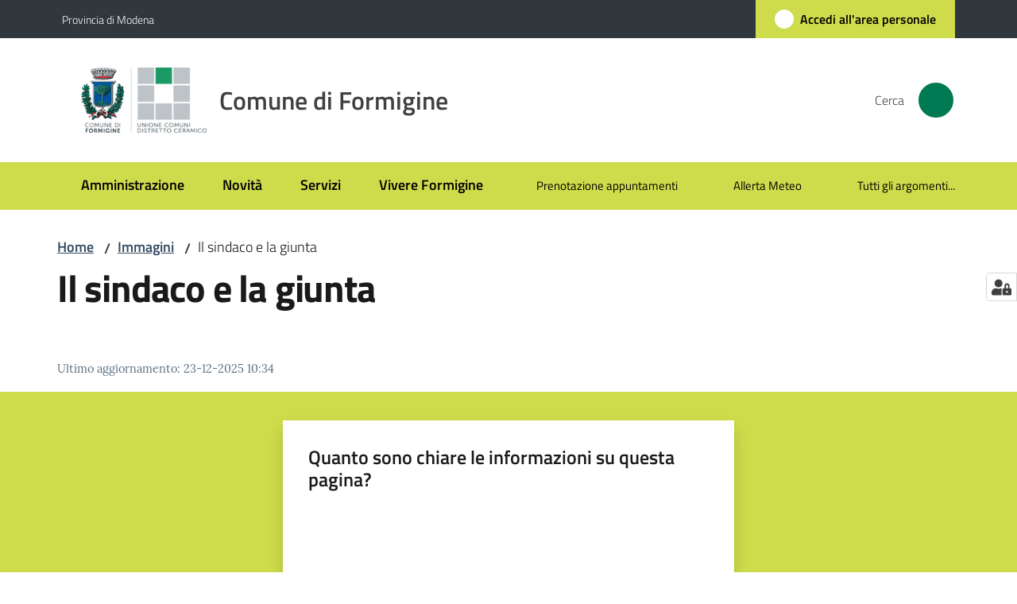

--- FILE ---
content_type: text/html; charset=utf-8
request_url: https://www.comune.formigine.mo.it/immagini/il-sindaco-e-la-giunta
body_size: 82347
content:
<!doctype html>
              <html lang="it" data-reactroot=""><head><meta charSet="utf-8"/><title data-react-helmet="true">Il sindaco e la giunta - Comune di Formigine</title><meta data-react-helmet="true" name="description" content=""/><meta data-react-helmet="true" property="og:title" content="Il sindaco e la giunta"/><meta data-react-helmet="true" property="og:url" content="https://www.comune.formigine.mo.it/immagini/il-sindaco-e-la-giunta"/><meta data-react-helmet="true" name="twitter:card" content="summary_large_image"/><link data-react-helmet="true" rel="canonical" href="https://www.comune.formigine.mo.it/immagini/il-sindaco-e-la-giunta"/><link data-react-helmet="true" rel="icon" href="https://www.comune.formigine.mo.it/registry-images/@@images/site_favicon/favicon.ico"/><script data-react-helmet="true" type="application/ld+json">{"@context":"https://schema.org","@type":"BreadcrumbList","itemListElement":[{"@type":"ListItem","position":1,"name":"Immagini","item":"https://www.comune.formigine.mo.it/immagini"},{"@type":"ListItem","position":2,"name":"Il sindaco e la giunta"}]}</script><script>window.env = {"RAZZLE_BIND_ADDRESS":"formigine","RAZZLE_HONEYPOT_FIELD":"nome_secondario","RAZZLE_API_PATH":"https:\u002F\u002Fwww.comune.formigine.mo.it","RAZZLE_PUBLIC_URL":"https:\u002F\u002Fwww.comune.formigine.mo.it","RAZZLE_PROXY_REWRITE_TARGET":"\u002FVirtualHostBase\u002Fhttps\u002Fwww.comune.formigine.mo.it:443\u002FPlone\u002F++api++\u002FVirtualHostRoot","RAZZLE_INTERNAL_API_PATH":"http:\u002F\u002Fformigine:8090","RAZZLE_SENTRY_DSN":"https:\u002F\u002Fd1896b76fcbf4512af2d7f4cdf56c6ee@sentry.redturtle.it\u002F111","RAZZLE_SENTRY_RELEASE":"3.3.36","RAZZLE_SENTRY_FRONTEND_CONFIG":"{\"environment\":\"prod\",\"tags\":{\"razzle-env\":\"client\"}}","RAZZLE_SENTRY_BACKEND_CONFIG":"{\"environment\":\"prod\",\"tags\":{\"razzle-env\":\"server\"}}","RAZZLE_MATOMO_URL":"https:\u002F\u002Fingestion.webanalytics.italia.it\u002F","RAZZLE_MATOMO_SITE_ID":"yw3WjJW0gQ","apiPath":"https:\u002F\u002Fwww.comune.formigine.mo.it","publicURL":"https:\u002F\u002Fwww.comune.formigine.mo.it"};</script><meta property="og:type" content="website"/><meta name="generator" content="Plone 6 - https://plone.org"/><meta name="viewport" content="width=device-width, initial-scale=1, shrink-to-fit=no"/><meta name="apple-mobile-web-app-capable" content="yes"/><link data-chunk="VoltoFeedbackView" rel="preload" as="style" href="/static/css/VoltoFeedbackView.bf6879a1.chunk.css"/><link data-chunk="client" rel="preload" as="style" href="/static/css/client.5ec82b5e.css"/><link data-chunk="client" rel="preload" as="script" href="/static/js/runtime~client.f98e306e.js"/><link data-chunk="client" rel="preload" as="script" href="/static/js/client.252ae116.js"/><link data-chunk="VoltoFeedbackView" rel="preload" as="script" href="/static/js/VoltoFeedbackView.1d12790c.chunk.js"/><link data-chunk="client" rel="stylesheet" href="/static/css/client.5ec82b5e.css"/><link data-chunk="VoltoFeedbackView" rel="stylesheet" href="/static/css/VoltoFeedbackView.bf6879a1.chunk.css"/></head><body class="view-viewview contenttype-document section-immagini section-il-sindaco-e-la-giunta is-anonymous public-ui no-user-roles"><div role="navigation" aria-label="Toolbar" id="toolbar"></div><div id="main"><div class="public-ui"><div class="skiplinks" role="complementary" aria-label="Punti di riferimento"><a class="visually-hidden visually-hidden-focusable" href="#view">Vai al contenuto</a><a class="visually-hidden visually-hidden-focusable" href="#navigation">Vai alla navigazione</a><a class="visually-hidden visually-hidden-focusable" href="#footer">Vai al footer</a></div></div><div class="public-ui"><header><div class="it-header-wrapper"><div class="it-header-slim-wrapper" role="navigation" aria-label="Link utili"><div class="container"><div class="row"><div class="col"><div class="it-header-slim-wrapper-content"><a href="https://www.provincia.modena.it/" target="_blank" rel="noopener noreferrer" class="d-lg-block navbar-brand">Provincia di Modena</a><div class="it-header-slim-right-zone header-slim-right-zone"><a href="https://portalecittadino.comune.formigine.mo.it/rwe2/sso/generic/prelogin.jsp?ELANG=it&amp;IATL=it" data-element="personal-area-login" class="btn-icon login-button btn btn-primary btn-full"><span class="rounded-icon"><span style="width:;height:;background-color:transparent" class="icon icon-primary"></span></span><span class="d-none d-lg-block">Accedi all&#x27;area personale</span></a></div></div></div></div></div></div><div class="it-nav-wrapper"><div class="it-header-center-wrapper"><div class="container"><div class="row"><div class="col"><div class="it-header-center-content-wrapper"><div class="it-brand-wrapper ps-4"><a title="Home page" href="/"><img src="https://www.comune.formigine.mo.it/registry-images/@@images/site_logo/logo-comune-formigine.webp" width="158.26" height="82" alt="Logo" class="icon"/><div class="it-brand-text"><div class="it-brand-title">Comune di Formigine</div></div></a></div><div class="it-right-zone"><div class="it-search-wrapper" role="search" aria-label="Cerca nel sito"><span class="d-none d-md-block">Cerca</span><a class="search-link rounded-icon" aria-label="Cerca" href="/search" role="button"><span style="width:24px;height:24px;background-color:transparent" class="icon"></span></a></div></div></div></div></div></div></div><div class="it-header-navbar-wrapper"><div class="container"><div class="row"><div class="col"><nav id="navigation" aria-label="Menu principale" class="navbar has-megamenu navbar navbar-expand-lg"><div class="container-fluid"><button aria-label="Apri il menu" aria-controls="it-navigation-collapse" aria-expanded="false" type="button" href="#" class="custom-navbar-toggler navbar-toggler"><span style="width:24px;height:24px;background-color:transparent" class="icon"></span></button><div style="display:none" id="it-navigation-collapse" class="navbar-collapsable collapse navbar-collapsable"><div class="overlay" style="display:none"></div><div data-focus-guard="true" tabindex="-1" style="width:1px;height:0px;padding:0;overflow:hidden;position:fixed;top:1px;left:1px"></div><div data-focus-lock-disabled="disabled"><div class="menu-wrapper"><div class="it-brand-wrapper" role="navigation"><a href="/"><img src="https://www.comune.formigine.mo.it/registry-images/@@images/site_logo/logo-comune-formigine.webp" width="158.26" height="82" alt="Logo" class="icon"/><div class="it-brand-text"><div class="it-brand-title">Comune di Formigine</div></div></a></div><ul data-element="main-navigation" role="menubar" aria-label="Menu principale" class="navbar-nav"><li role="none" class="nav-item"><a class="nav-link" data-element="management" role="menuitem" aria-label="Amministrazione" href="/amministrazione"><span>Amministrazione</span></a></li><li role="none" class="nav-item"><a class="nav-link" data-element="news" role="menuitem" aria-label="Novità" href="/novita"><span>Novità</span></a></li><li role="none" class="nav-item"><a class="nav-link" data-element="all-services" role="menuitem" aria-label="Servizi" href="/servizi"><span>Servizi</span></a></li><li role="none" class="nav-item"><a class="nav-link" data-element="live" role="menuitem" aria-label="Vivere Formigine" href="/vivere-formigine"><span>Vivere Formigine</span></a></li></ul><ul role="menubar" class="navbar-secondary navbar-nav"><li role="none" class="nav-item"><a href="https://portalecittadino.comune.formigine.mo.it/elixFormsCustom/web/PNRR_include/prenotazione-appuntamenti.jsp" title="Si apre in una nuova scheda" target="_blank" rel="noopener noreferrer" class="megamenu nav-link with-external-link-icon" role="menuitem"><span class="">Prenotazione appuntamenti</span><span style="width:1rem;height:1rem;background-color:transparent" class="icon ms-1 align-sub external-link icon-xs xs"></span></a></li><li role="none" class="nav-item"><a href="https://allertameteo.regione.emilia-romagna.it/web/formigine/" title="Si apre in una nuova scheda" target="_blank" rel="noopener noreferrer" class="megamenu nav-link with-external-link-icon" role="menuitem"><span class="">Allerta Meteo</span><span style="width:1rem;height:1rem;background-color:transparent" class="icon ms-1 align-sub external-link icon-xs xs"></span></a></li><li role="none" class="nav-item"><a class="megamenu nav-link" data-element="all-topics" role="menuitem" href="/argomenti"><span class="">Tutti gli argomenti...</span></a></li></ul></div><div class="close-div" style="display:none"><button class="btn close-menu" type="button" title="Chiudi menu"><span style="width:24px;height:24px;background-color:transparent" class="icon icon-white"></span></button></div></div><div data-focus-guard="true" tabindex="-1" style="width:1px;height:0px;padding:0;overflow:hidden;position:fixed;top:1px;left:1px"></div></div></div></nav></div></div></div></div></div></div></header></div><div id="portal-header-image"></div><div class="public-ui"><section id="briciole" class="container px-4 mt-4"><div class=""><div class="row"><div class="col"><nav class="breadcrumb-container" aria-label="Percorso di navigazione"><ol class="breadcrumb" data-element="breadcrumb"><li class="breadcrumb-item"><a href="/">Home</a><span class="separator">/</span></li><li class="breadcrumb-item"><a href="/immagini">Immagini</a><span class="separator">/</span></li><li class="breadcrumb-item"><span>Il sindaco e la giunta</span></li></ol></nav></div></div></div></section></div><div class="ui basic segment content-area"><main><div id="view"><div id="page-document" class="ui container px-4"><div class="PageHeaderWrapper mb-4"><div class="row"><div class="title-description-wrapper col-lg-12"><h1 class="mb-3" data-element="page-name">Il sindaco e la giunta</h1><p class="description"></p></div></div></div><div class="block listing default"><div class="public-ui"><div class="full-width " aria-live="polite"><div class="px-4 container"><div class="simple-card-default"><div class="card-wrapper card-teaser-wrapper card-teaser-wrapper-equal card-teaser-block-3 my-3" id="ea760ef8-ec33-4c03-9653-17bf963ab3e3_results"></div></div></div></div></div></div><article id="metadata" class="bottom-metadata"><span class="font-serif mb-0 mt-4">Ultimo aggiornamento<!-- -->:</span> <!-- -->23-12-2025 10:34</article></div></div></main></div><div class="public-ui" id="customer-satisfaction-form"><section class="bg-primary customer-satisfaction"><div class="container"><div class="d-flex justify-content-center bg-primary row"><div class="col-12 col-lg-6 col"><div class="feedback-form" role="form" aria-label="Modulo di soddisfazione"><div class="card-wrapper"><div data-element="feedback" class="shadow card-wrapper py-4 px-4 card"><h2 id="vf-radiogroup-label" class="title-medium-2-semi-bold mb-0" data-element="feedback-title">Quanto sono chiare le informazioni su questa pagina?</h2><div class="rating-container mb-0"><fieldset aria-controls="vf-more-negative" class="rating rating-label mb-3"><legend class="visually-hidden">Valuta da 1 a 5 stelle</legend><input type="radio" id="star1b" name="satisfaction" value="1" class="volto-feedback-rating mb-0" data-element="feedback-rate-1" aria-label="Valuta 1 stelle su 5"/><label for="star1b" class="form-label"><svg xmlns="http://www.w3.org/2000/svg" viewBox="0 0 24 24" class="icon rating-star icon-sm" role="img"><path fill="none" d="M0 0h24v24H0z"></path></svg></label><input type="radio" id="star2b" name="satisfaction" value="2" class="volto-feedback-rating mb-0" data-element="feedback-rate-2" aria-label="Valuta 2 stelle su 5"/><label for="star2b" class="form-label"><svg xmlns="http://www.w3.org/2000/svg" viewBox="0 0 24 24" class="icon rating-star icon-sm" role="img"><path fill="none" d="M0 0h24v24H0z"></path></svg></label><input type="radio" id="star3b" name="satisfaction" value="3" class="volto-feedback-rating mb-0" data-element="feedback-rate-3" aria-label="Valuta 3 stelle su 5"/><label for="star3b" class="form-label"><svg xmlns="http://www.w3.org/2000/svg" viewBox="0 0 24 24" class="icon rating-star icon-sm" role="img"><path fill="none" d="M0 0h24v24H0z"></path></svg></label><input type="radio" id="star4b" name="satisfaction" value="4" class="volto-feedback-rating mb-0" data-element="feedback-rate-4" aria-label="Valuta 4 stelle su 5"/><label for="star4b" class="form-label"><svg xmlns="http://www.w3.org/2000/svg" viewBox="0 0 24 24" class="icon rating-star icon-sm" role="img"><path fill="none" d="M0 0h24v24H0z"></path></svg></label><input type="radio" id="star5b" name="satisfaction" value="5" class="volto-feedback-rating mb-0" data-element="feedback-rate-5" aria-label="Valuta 5 stelle su 5"/><label for="star5b" class="form-label"><svg xmlns="http://www.w3.org/2000/svg" viewBox="0 0 24 24" class="icon rating-star icon-sm" role="img"><path fill="none" d="M0 0h24v24H0z"></path></svg></label></fieldset></div><fieldset id="vf-more-positive" class="answers-step" data-step="0" aria-expanded="false" aria-hidden="true" data-element="feedback-rating-positive"><div class="answers-header"><legend>Quali sono stati gli aspetti che hai preferito?</legend><span>1/2</span></div><form class="answers-form"></form></fieldset><fieldset id="vf-more-negative" class="answers-step" data-step="0" aria-expanded="false" aria-hidden="true" data-element="feedback-rating-negative"><div class="answers-header"><legend>Dove hai incontrato le maggiori difficoltà?</legend><span>1/2</span></div><form class="answers-form"></form></fieldset><fieldset class="comments-step d-none" data-step="0" aria-expanded="false" aria-hidden="true"><div class="comments-header"><legend>Vuoi aggiungere altri dettagli?</legend><span>1/2</span></div><div class="comment w-100"><form class=""><div class="mb-3"><div class="mt-1 form-group"><textarea rows="3" tabindex="0" aria-invalid="false" data-element="feedback-input-text" autoComplete="off" aria-describedby="commentDescription" id="comment" class="mt-1" placeholder="Dacci il tuo parere per aiutarci a migliorare la qualità del sito"></textarea><label for="comment" class="active">Dettaglio</label><small id="commentDescription" class="form-text">Inserire massimo 200 caratteri</small></div></div></form></div></fieldset><div class="hpt_widget"><input type="text" name="nome_secondario" aria-label="nome_secondario"/></div><div class="form-step-actions flex-nowrap w100 justify-content-center button-shadow d-none" aria-hidden="true"><button type="button" class="me-4 fw-bold btn btn-outline-primary disabled" aria-disabled="true">Indietro</button><button type="button" aria-disabled="true" class="fw-bold btn btn-primary disabled">Avanti</button></div></div></div></div></div></div></div></section></div><footer class="it-footer" id="footer"><div class="it-footer-main"><div class="container"><section><div class="clearfix row"><div class="col-sm-12"><div class="it-brand-wrapper"><img src="/static/media/logo-eu-inverted.16e7a266.svg" width="167" height="41" alt="Finanziato dall&#x27;Unione Europea - Next Generation EU" loading="lazy" decoding="async" class="nextGenerationEULogo"/><a href="/"><img src="https://www.comune.formigine.mo.it/registry-images/@@images/site_logo_footer/logo-white.svg" width="114" height="114" alt="Logo" class="icon"/><div class="it-brand-text"><div class="h2">Comune di Formigine</div></div></a></div></div></div></section><section><div class="row"><div class="pb-4 col-sm-6 col-md-3 col-lg-3"><h4><span style="width:1.25rem;height:1.25rem;background-color:transparent" class="icon me-2 icon-white icon-sm sm"></span><a title="Vai alla pagina: Amministrazione" class="underlined" href="/amministrazione">Amministrazione</a></h4><div class="link-list-wrapper"><ul class="footer-list clearfix link-list"><li><a title="Vai alla pagina: Organi di governo" class="list-item" href="/amministrazione/organi-di-governo">Organi di governo</a></li><li><a title="Vai alla pagina: Aree amministrative" class="list-item" href="/amministrazione/aree-amministrative">Aree amministrative</a></li><li><a title="Vai alla pagina: Uffici" class="list-item" href="/amministrazione/uffici">Uffici</a></li><li><a title="Vai alla pagina: Enti e fondazioni" class="list-item" href="/amministrazione/enti-e-fondazioni">Enti e fondazioni</a></li><li><a title="Vai alla pagina: Politici" class="list-item" href="/amministrazione/politici">Politici</a></li><li><a title="Vai alla pagina: Personale Amministrativo" class="list-item" href="/amministrazione/personale-amministrativo">Personale Amministrativo</a></li><li><a title="Vai alla pagina: Documenti e dati" class="list-item" href="/amministrazione/documenti-e-dati">Documenti e dati</a></li><li><a title="Vai alla pagina: Punti di contatto" class="list-item" href="/amministrazione/punti-di-contatto">Punti di contatto</a></li></ul></div></div><div class="pb-4 col-sm-6 col-md-3 col-lg-3"><h4><span style="width:1.25rem;height:1.25rem;background-color:transparent" class="icon me-2 icon-white icon-sm sm"></span><a title="Vai alla pagina: Novità" class="underlined" href="/novita">Novità</a></h4><div class="link-list-wrapper"><ul class="footer-list clearfix link-list"><li><a title="Vai alla pagina: Notizie" class="list-item" href="/novita/notizie">Notizie</a></li><li><a title="Vai alla pagina: Comunicati" class="list-item" href="/novita/comunicati">Comunicati</a></li><li><a title="Vai alla pagina: Avvisi" class="list-item" href="/novita/avvisi">Avvisi</a></li></ul></div></div><div class="pb-4 col-sm-6 col-md-3 col-lg-3"><h4><span style="width:1.25rem;height:1.25rem;background-color:transparent" class="icon me-2 icon-white icon-sm sm"></span><a title="Vai alla pagina: Servizi" class="underlined" href="/servizi">Servizi</a></h4><div class="link-list-wrapper"><ul class="footer-list clearfix link-list"><li><a title="Vai alla pagina: Ambiente" class="list-item" href="/servizi/ambiente">Ambiente</a></li><li><a title="Vai alla pagina: Anagrafe e stato civile" class="list-item" href="/servizi/anagrafe-e-stato-civile">Anagrafe e stato civile</a></li><li><a title="Vai alla pagina: Autorizzazioni" class="list-item" href="/servizi/autorizzazioni">Autorizzazioni</a></li><li><a title="Vai alla pagina: Catasto e urbanistica" class="list-item" href="/servizi/catasto-e-urbanistica">Catasto e urbanistica</a></li><li><a title="Vai alla pagina: Cultura e tempo libero" class="list-item" href="/servizi/cultura-e-tempo-libero">Cultura e tempo libero</a></li><li><a title="Vai alla pagina: Educazione e formazione" class="list-item" href="/servizi/educazione-e-formazione">Educazione e formazione</a></li><li><a title="Vai alla pagina: Giustizia e sicurezza pubblica" class="list-item" href="/servizi/giustizia-e-sicurezza-pubblica">Giustizia e sicurezza pubblica</a></li><li><a title="Vai alla pagina: Imprese e commercio" class="list-item" href="/servizi/imprese-e-commercio">Imprese e commercio</a></li><li><a title="Vai alla pagina: Mobilità e trasporti" class="list-item" href="/servizi/mobilita-e-trasporti">Mobilità e trasporti</a></li><li><a title="Vai alla pagina: Salute, benessere e assistenza" class="list-item" href="/servizi/salute-benessere-e-assistenza">Salute, benessere e assistenza</a></li><li><a title="Vai alla pagina: Tributi, finanze e contravvenzioni" class="list-item" href="/servizi/tributi-finanze-e-contravvenzioni">Tributi, finanze e contravvenzioni</a></li><li><a title="Vai alla pagina: Vita lavorativa" class="list-item" href="/servizi/vita-lavorativa">Vita lavorativa</a></li></ul></div></div><div class="pb-4 col-sm-6 col-md-3 col-lg-3"><h4><a title="Vai alla pagina: Vivere Formigine" class="underlined" href="/vivere-formigine">Vivere Formigine</a></h4><div class="link-list-wrapper"><ul class="footer-list clearfix link-list"><li><a title="Vai alla pagina: Luoghi" class="list-item" href="/vivere-formigine/luoghi">Luoghi</a></li><li><a title="Vai alla pagina: Eventi" class="list-item" href="/vivere-formigine/eventi">Eventi</a></li><li><a title="Vai alla pagina: Pubblicazioni" class="list-item" href="/vivere-formigine/pubblicazioni">Pubblicazioni</a></li><li><a title="Vai alla pagina: Photogallery" class="list-item" href="/vivere-formigine/photogallery">Photogallery</a></li><li><a title="Vai alla pagina: Associazioni" class="list-item" href="/vivere-formigine/associazioni">Associazioni</a></li></ul></div></div></div></section><section class="py-4"><div class="row"><div class="pb-2 col-md-3 col-lg-3"><p class="h4">Contatti</p><div><ul keys="hop6,3k1lb,6s1cu,db6df,1bdtj,8icdm,26qa3,d73ho,8qs56,8tb2d,bkrov,9lc45,8jndr,51mgq" depth="0"><li><strong>Indirizzo</strong></li><li>Via Unità d&#x27;Italia, 26</li><li>41043 Formigine (MO)</li><li><strong>Centralino</strong></li><li>059 416111</li><li><strong>URP</strong></li><li>Via Unità d&#x27;Italia, 30</li><li>059 416333</li><li><a href="mailto:urp@comune.formigine.mo.it" title="opensInNewTab" rel="noopener noreferrer">urp@comune.formigine.mo.it<span style="width:1rem;height:1rem;background-color:transparent" class="icon ms-1 align-sub external-link icon-xs xs"></span></a></li><li><strong>Polizia Locale</strong></li><li>059 557733</li><li>C.F. 00603990367 - P. IVA 00292430360</li><li><a href="/footer/rubrica-del-comune">Rubrica del comune</a></li><li><a href="/footer/indirizzi-pec">Indirizzi PEC</a></li></ul></div></div><div class="pb-2 col-md-3 col-lg-3"><p class="h4"></p><div><ul keys="c2nl5,2aup1,7k0kr,613t2" depth="0"><li><a data-element="faq" href="/leggi-le-faq">Leggi le FAQ</a></li><li><a href="https://portalecittadino.comune.formigine.mo.it/elixFormsCustom/web/PNRR_include/prenotazione-appuntamenti.jsp" title="opensInNewTab" target="_blank" rel="noopener noreferrer" data-element="appointment-booking">Prenotazione appuntamento<span style="width:1rem;height:1rem;background-color:transparent" class="icon ms-1 align-sub external-link icon-xs xs"></span></a></li><li><a data-element="report-inefficiency" href="/segnalazione-disservizio">Segnalazione disservizio</a></li><li><a href="/richiesta-di-assistenza">Richiesta di assistenza</a></li></ul><p><br/></p><p><br/></p><ul keys="epc38" depth="0"><li><a href="https://sites.google.com/distrettoceramico.mo.it/e-comune-di-formigine/home-page" title="opensInNewTab" target="_blank" rel="noopener noreferrer">Area riservata: Intranet Comune di Formigine<span style="width:1rem;height:1rem;background-color:transparent" class="icon ms-1 align-sub external-link icon-xs xs"></span></a></li></ul></div></div><div class="pb-2 col-md-3 col-lg-3"><p class="h4"></p><div><ul keys="9kjbh,84rlr,7o1r8,dvlas,7t025,d0ca2" depth="0"><li><a href="/amministrazione/albo-pretorio-on-line">Albo pretorio on line</a></li><li><a href="/amministrazione/amministrazione-trasparente">Amministrazione trasparente</a></li><li><a data-element="privacy-policy-link" href="/informativa-privacy">Informativa privacy</a></li><li><a data-element="legal-notes" href="/note-legali">Note legali</a></li><li><a href="https://form.agid.gov.it/view/bc6ec8f0-8e45-11f0-a1c4-75db773ae095" title="opensInNewTab" target="_blank" rel="noopener noreferrer" data-element="accessibility-link">Dichiarazione di accessibilità<span style="width:1rem;height:1rem;background-color:transparent" class="icon ms-1 align-sub external-link icon-xs xs"></span></a></li><li><a href="https://docs.google.com/forms/d/e/1FAIpQLSeKdE2f6wQsBSaW04cD-XkWjjKeDP-0RzPlHmBUIGp4A1yLbw/viewform" title="opensInNewTab" target="_blank" rel="noopener noreferrer">Feedback sull&#x27;accessibilità<span style="width:1rem;height:1rem;background-color:transparent" class="icon ms-1 align-sub external-link icon-xs xs"></span></a></li></ul></div></div><div class="pb-2 col-md-3 col-lg-3"><p class="h4">Seguici su</p><div><p><br/></p></div></div></div></section></div></div><div class="it-footer-small-prints clearfix"><div class="container"><ul class="it-footer-small-prints-list list-inline mb-0 d-flex flex-column flex-md-row"><li class="list-inline-item"><a href="/sitemap">Sitemap</a></li><li class="list-inline-item"><a href="/piano-di-miglioramento-del-sito">Piano di miglioramento del sito</a></li><li class="list-inline-item"><a href="/opendata">Opendata</a></li><li class="list-inline-item"><button class="footer-gdpr-privacy-show-banner">Impostazioni cookie</button></li></ul></div></div></footer><div class="Toastify"></div><button class="gdpr-privacy-show-banner" title="Mostra impostazioni cookies"><img src="/static/media/user-lock-solid.6f1c7bdf.svg" alt="Mostra impostazioni cookies"/></button></div><div role="complementary" aria-label="Sidebar" id="sidebar"></div><script charSet="UTF-8">window.__data={"router":{"location":{"pathname":"\u002Fimmagini\u002Fil-sindaco-e-la-giunta","search":"","hash":"","state":undefined,"key":"b670o2","query":{}},"action":"POP"},"intl":{"defaultLocale":"en","locale":"it","messages":{"\u003Cp\u003EAdd some HTML here\u003C\u002Fp\u003E":"\u003Cp\u003EAggiungi dell'HTML qui\u003C\u002Fp\u003E","Account Registration Completed":"Registrazione account completata","Account activation completed":"Attivazione account completata","Action":"Azione","Action changed":"L'azione è stata modificata","Action: ":"Azione: ","Actions":"Azioni","Activate and deactivate":"Questa è la sezione per la configurazione dei prodotti aggiuntivi, puoi attivare e disattivare i prodotti aggiuntivi attraverso la seguente lista.","Active":"Attiva","Active content rules in this Page":"Regole di contenuto attive in questa Pagina","Add":"Aggiungi","Add (object list)":"Aggiungi","Add Addons":"Per fare in modo che un prodotto aggiuntivo venga visualizzato qui aggiungilo nella configurazione del buildout, esegui il buildout e riavvia il server. Per maggiori informazioni vedi","Add Content":"Aggiungi un contenuto","Add Content Rule":"Aggiungi una regola di contenuto","Add Rule":"Aggiungi una regola","Add Translation…":"Aggiungi traduzione…","Add User":"Aggiungi un utente","Add a description…":"Aggiungi una descrizione…","Add a new alternative url":"Aggiungi un nuovo url alternativo","Add action":"Aggiungi un'azione","Add block":"Aggiungi blocco","Add block in position {index}":"Aggiungi un blocco alla posizione {index}","Add block…":"Aggiungi un blocco…","Add condition":"Aggiungi una condizione","Add content rule":"Aggiungi una regola di contenuto","Add criteria":"Aggiungi un criterio","Add date":"Aggiungi una data","Add element to container":"Aggiungi un elemento al container","Add field":"Aggiungi campo","Add fieldset":"Aggiungi un nuovo insieme di campi","Add group":"Aggiungi un gruppo","Add new content type":"Aggiungi un nuovo tipo di contenuto","Add new group":"Aggiungi un nuovo gruppo","Add new user":"Aggiungi nuovo utente","Add to Groups":"Aggiungi ai gruppi","Add users to group":"Aggiungi gli utenti al gruppo","Add vocabulary term":"Aggiungi termine","Add {type}":"Aggiungi {type}","Add-Ons":"Prodotti aggiuntivi","Add-ons":"Prodotti aggiuntivi","Add-ons Settings":"Impostazioni prodotti aggiuntivi","Added":"Aggiunta","Additional date":"Data aggiuntiva","Addon could not be installed":"Non è stato possibile installare l'addon","Addon could not be uninstalled":"Non è stato possibile disinstallare l'addon","Addon could not be upgraded":"Non è stato possibile aggiornare l'addon","Addon installed succesfuly":"L'addon è stato installato correttamente","Addon uninstalled succesfuly":"L'addon è stato disinstallato correttamente","Addon upgraded succesfuly":"L'addon è stato aggiornato correttamente","Advanced facet?":"Filtri avanzati?","Advanced facets are initially hidden and displayed on demand":"I filtri avanzati sono inizialmente nascosti e vengono visualizzati su richiesta ","Album view":"Vista album","Alias":"Alias","Alias has been added":"L'alias è stato aggiunto","Alignment":"Allineamento","All":"Tutti","All content":"Tutti i contenuti","All existing alternative urls for this site":"Tutti gli url alternativi per questo sito","Alphabetically":"Alfabetico","Alt text":"Testo alternativo","Alt text hint":"Lascia vuoto se l'immagine è decorativa.","Alt text hint link text":"Descrivi lo scopo dell'immagine.","Alternative url path (Required)":"Percorso url alternativo (Obbligatorio)","Alternative url path must start with a slash.":"Il percorso url alternativo comincia con uno slash ","Alternative url path → target url path (date and time of creation, manually created yes\u002Fno)":"Percorso url alternativo → percorso url di destinazione (data e ora di creazione, creata manualmente sì\u002Fno)","Applied to subfolders":"Applicato alle sottocartelle","Applies to subfolders?":"Applicare alle sottocartelle?","Apply to subfolders":"Applica a sottocartelle","Apply working copy":"Applica la copia di lavoro","Are you sure you want to delete this field?":"Sicuro di voler eliminare questo campo?","Are you sure you want to delete this fieldset including all fields?":"Sicuro di voler eliminare questo insieme di campi compresi tutti i campi contenuti?","Ascending":"Crescente","Assign the {role} role to {entry}":"Assegnare il ruolo di {role} a {entry}","Assignments":"Assegnazione","Available":"Disponibile","Available content rules:":"Regole di contenuto disponibili:","Back":"Indietro","Base":"Base","Base search query":"Ricerca iniziale","Block":"Blocco","Both email address and password are case sensitive, check that caps lock is not enabled.":"E-mail e password distinguono entrambi le maiuscole dalle minuscole, verifica di non avere il Blocco maiuscole attivato.","Breadcrumbs":"Briciole di pane","Broken relations":"Relazioni corrotte","Browse":"Sfoglia","Browse the site, drop an image, or type a URL":"Cerca nel sito, trascina un'immagine, o inserisci un URL","Browse the site, drop an image, or type an URL":"Sfoglia i contenuti, rilascia un'immagine o digita un URL","By default, permissions from the container of this item are inherited. If you disable this, only the explicitly defined sharing permissions will be valid. In the overview, the symbol {inherited} indicates an inherited value. Similarly, the symbol {global} indicates a global role, which is managed by the site administrator.":"Di norma, i permessi di questo elemento vengono ereditati dal contenitore. Se disabiliti questa opzione, verranno considerati solo i permessi di condivisione definiti esplicitamente. Nel sommario, il simbolo {inherited} indica una impostazione ereditata. Analogamente, il simbolo {global} indica un ruolo globale, che è gestito dall'amministratore del sito","Cache Name":"Nome della cache","Can not edit Layout for \u003Cstrong\u003E{type}\u003C\u002Fstrong\u003E content-type as it doesn't have support for \u003Cstrong\u003EVolto Blocks\u003C\u002Fstrong\u003E enabled":"Non è possibile modificare il Layout per il tipo \u003Cstrong\u003E{type}\u003C\u002Fstrong\u003E poichè non ha abilitato il supporto per i \u003Cstrong\u003Eblocchi\u003C\u002Fstrong\u003E","Can not edit Layout for \u003Cstrong\u003E{type}\u003C\u002Fstrong\u003E content-type as the \u003Cstrong\u003EBlocks behavior\u003C\u002Fstrong\u003E is enabled and \u003Cstrong\u003Eread-only\u003C\u002Fstrong\u003E":"Non è possibile modificare il Layout per il tipo \u003Cstrong\u003E{type}\u003C\u002Fstrong\u003E poichè il \u003Cstrong\u003EBlocks behavior\u003C\u002Fstrong\u003E è abilitato ma in \u003Cstrong\u003Esola lettura\u003C\u002Fstrong\u003E","Cancel":"Annulla","Cell":"Cella","Center":"Centrato","Change Note":"Cambia Nota","Change Password":"Cambia Password","Change State":"Cambia Stato","Change workflow state recursively":"Cambia stato di workflow ricorsivamente","Changes applied.":"Modifiche applicate.","Changes saved":"Modifiche salvate","Changes saved.":"Modifiche salvate.","Checkbox":"Checkbox","Choices":"Scelte","Choose Image":"Seleziona un'immagine","Choose Target":"Seleziona la destinazione","Choose a file":"Scegli un file","Clear":"Annulla","Clear filters":"Azzera filtri","Clear search":"Cancella ricerca","Click to download full sized image":"Clicca per scaricare l'immagine in dimensione originale","Close":"Chiudi","Close menu":"Chiudi menu","Code":"Codice","Collapse item":"Collassa elemento","Collection":"Collezione","Color":"Colore","Comment":"Commento","Commenter":"Autore","Comments":"Commenti","Compare":"Confronta","Condition changed":"La condizione è stata modificata","Condition: ":"Condizione: ","Configuration Versions":"Versioni di configurazione","Configure Content Rule":"Configura la regola di contenuto","Configure Content Rule: {title}":"Configura la regola di contenuto: {title}","Configure content rule":"Configura la regola di contenuto","Confirm password":"Conferma password","Connection refused":"Connessione rifiutata","Contact form":"Form di contatto","Contained items":"Elementi contenuti","Container settings":"Impostazioni del container","Content":"Contenuto","Content Rule":"Regola di contenuto","Content Rules":"Regole di contenuto","Content rules for {title}":"Regole di contenuto per {titolo}","Content rules from parent folders":"Regole di contenuto da cartelle padre","Content that links to or references {title}":"Contenuto collegato a {title}","Content type created":"Il tipo di contenuto è stato creato","Content type deleted":"Il tipo di contenuto è stato eliminato","Contents":"Contenuti","Controls":"Controlli","Copy":"Copia","Copy blocks":"Copia blocchi","Copyright":"Copyright","Copyright statement or other rights information on this item.":"Informazioni sul copyright o su altri diritti dell'elemento.","Create or delete relations to target":"Crea o elimina relazioni con la destinazione","Create working copy":"Crea copia di lavoro","Created by {creator} on {date}":"Creato da {creator} il {date}","Created on":"Creato il","Creator":"Autore","Creators":"Autori","Criteria":"Criteri","Current active configuration":"Configurazione attiva corrente","Current filters applied":"Filtri attualmente applicati","Current password":"Password corrente","Cut":"Taglia","Cut blocks":"Taglia blocchi","Daily":"Giornaliera","Database":"Database","Database Information":"Informazioni sul database","Database Location":"Posizione del database","Database Size":"Dimensione del database","Database main":"Database principale","Date":"Data","Date (newest first)":"Data (prima i più recenti)","Default":"Default","Default view":"Vista default","Delete":"Elimina","Delete Group":"Elimina gruppo","Delete Type":"Rimuovi tipo di contenuto","Delete User":"Elimina utente","Delete action":"Cancella azione","Delete blocks":"Elimina blocchi","Delete col":"Elimina colonna","Delete condition":"Cancella condizione","Delete row":"Elimina riga","Delete selected items?":"Vuoi eliminare gli elementi selezionati?","Delete this item?":"Vuoi eliminare questo elemento?","Deleted":"Cancellato","Deleting this item breaks {brokenReferences} {variation}.":"Eliminando questo elemento si romperanno {brokenReferences} {variation}.","Depth":"Profondità di ricerca","Descending":"Decrescente","Description":"Descrizione","Diff":"Diff","Difference between revision {one} and {two} of {title}":"Differenze tra la revisione {one} e {two} di {title}","Disable":"Disabilita","Disable apply to subfolders":"Disabilita regole di contenuto nelle sottocartelle","Disabled":"Disabilitato","Disabled apply to subfolders":"Regole di contenuto disabilitate per le sottocartelle","Distributed under the {license}.":"Distribuito sotto {license}","Divide each row into separate cells":"Mostra i margini delle colonne","Do you really want to delete the group {groupname}?":"Vuoi veramente eliminare il gruppo {groupname}?","Do you really want to delete the type {typename}?":"Vuoi veramente eliminare il tipo di contenuto {typename}?","Do you really want to delete the user {username}?":"Vuoi veramente eliminare l'utente {username}?","Do you really want to delete this item?":"Vuoi veramente eliminare questo elemento?","Document":"Pagina","Document view":"Vista pagina","Download Event":"Scarica l'evento","Drag and drop files from your computer onto this area or click the “Browse” button.":"Trascina in quest'area i file dal tuo computer o clicca su “Sfoglia”.","Drop file here to replace the existing file":"Trascina il file qui per sostituire il file esistente","Drop file here to upload a new file":"Trascina il file qui per caricare un nuovo file","Drop files here ...":"Trascina i file qui","Dry run selected, transaction aborted.":"Prova a vuoto selezionata, transazione annullata","E-mail":"E-mail","E-mail addresses do not match.":"Gli indirizzi e-mail non corrispondono","Edit":"Modifica","Edit Rule":"Modifica regola","Edit comment":"Modifica commento","Edit field":"Modifica campo","Edit fieldset":"Modifica insieme di campi","Edit recurrence":"Modifica le regole","Edit values":"Modifica i valori","Edit {title}":"Modifica {title}","Email":"Email","Email sent":"Email inviata","Embed code error, please follow the instructions and try again.":"Errore del codice incorporato, per favore segui le istruzioni e riprova.","Empty object list":"Lista di oggetti vuota","Enable":"Abilita","Enable editable Blocks":"Abilita i blocchi editabili","Enabled":"Abilitato","Enabled here?":"Abilitato qui?","Enabled?":"Abilitato?","End Date":"Data di fine","Enter URL or select an item":"Inserisci un URL o seleziona un elemento","Enter a username above to search or click 'Show All'":"Inserisci uno username da ricercare, oppure clicca su 'Vedi tutto'","Enter an email address. This will be your login name. We respect your privacy, and will not give the address away to any third parties or expose it anywhere.":"Inserisci un indirizzo e-mail. Esso sarà il tuo nome utente. Rispettiamo la tua privacy: non daremo l'indirizzo a terzi, né verrà esposto nel portale.","Enter full name, e.g. John Smith.":"Inserisci il tuo nome completo, ad esempio Mario Rossi.","Enter map Embed Code":"Inserisci il codice di incorporamento della mappa","Enter the absolute path of the target. The path must start with '\u002F'. Target must exist or be an existing alternative url path to the target.":"Inserisci il path assoluto per la destinazione. Il path deve iniziare con '\u002F'. La destinazione deve già esistere o essere un url alternativo per la destinazione.","Enter the absolute path where the alternative url should exist. The path must start with '\u002F'. Only urls that result in a 404 not found page will result in a redirect occurring.":"Inserisci un path per generare un URL alternativo per questo contenuto. Il path deve iniziare con '\u002F'. Non si possono usare come alternativi path già esistenti nel sito.","Enter your current password.":"Inserisci la tua password attuale.","Enter your email for verification.":"Inserisci la tua email per la verifica.","Enter your new password. Minimum 8 characters.":"Inserisci la tua nuova password. Minimo 8 caratteri.","Enter your username for verification.":"Inserisci il tuo username per la verifica.","Entries":"Entità da inserire","Error":"Errore","ErrorHeader":"Errore","Event":"Evento","Event listing":"Elenco eventi","Event view":"Vista evento","Exclude from navigation":"Escludi dalla navigazione","Exclude this occurence":"Escludi questa data","Excluded from navigation":"Escluso dalla navigazione","Existing alternative urls for this item":"Url alternativi esistenti per questo elemento","Expand sidebar":"Espandi la sidebar","Expiration Date":"Data di scadenza","Expiration date":"Data di scadenza","Expired":"Scaduto","External URL":"URL esterno","Facet":"Filtro","Facet widget":"Widget dei filtri","Facets":"Filtri","Facets on left side":"Filtri nel lato sinistro","Facets on right side":"Filtri nel lato destro","Facets on top":"Filtri in alto","Failed To Undo Transactions":"Non è stato possibile annullare le transazioni","Field":"Campo","File":"File","File size":"Dimensione del file","File view":"Vista file","Filename":"Nome del file","Filter":"Filtra","Filter Rules:":"Regole di filtro:","Filter by prefix":"Filtra per prefisso","Filter users by groups":"Filtra gli utenti per gruppi","Filter…":"Filtra…","First":"Primo","Fix relations":"Correggi relazioni","Fixed width table cells":"Celle della tabella a larghezza fissata","Fold":"Chiudi","Folder":"Cartella","Folder listing":"Elenco di cartelle","Forbidden":"Proibito","Fourth":"Quarto","From":"Da","Full":"A tutta larghezza","Full Name":"Nome completo","Fullname":"Nome completo","GNU GPL license":"licenza GNU GPL","General":"Generale","Global role":"Ruolo globale","Google Maps Embedded Block":"Blocco Google Maps incorporata","Grid":"Griglia","Group":"Gruppo","Group created":"Gruppo creato","Group deleted":"Gruppo eliminato","Group roles updated":"Ruoli del gruppo aggiornati","Groupname":"Nome del gruppo","Groups":"Gruppi","Groups are logical collections of users, such as departments and business units. Groups are not directly related to permissions on a global level, you normally use Roles for that - and let certain Groups have a particular role. The symbol{plone_svg}indicates a role inherited from membership in another group.":"I gruppi sono raggruppamenti di utenti, come dipartimenti e unità organizzative. I gruppi non sono direttamente collegati a permessi a livello globale, per quello usiamo i ruoli e applichiamo specifici ruoli a certi gruppi. Il simbolo {plong_svg} indica che un ruolo è ereditato dall'appartenenza ad un gruppo.","Header cell":"Cella d'intestazione","Headline":"Intestazione","Headline level":"Livello intestazione","Hidden facets will still filter the results if proper parameters are passed in URLs":"I filtri nascosti filtreranno comunque i risultati se saranno passati parametri adeguati nell'URL","Hide Replies":"Nascondi risposte","Hide facet?":"Nascondi il filtro","Hide filters":"Nascondi i filtri","Hide title":"Nascondi il titolo","History":"Cronologia","History Version Number":"Numero di versione della cronologia","History of {title}":"Cronologia di {title}","Home":"Home","ID":"ID","If all of the following conditions are met:":"Se tutte le seguenti condizioni vengono rispettate:","If selected, this item will not appear in the navigation tree":"Se attivi l'opzione, questo elemento non apparirà nell'albero di navigazione del sito.","If this date is in the future, the content will not show up in listings and searches until this date.":"Se questa data è in futuro, il contenuto non verrà mostrato negli elenchi e nelle ricerche fino a questa data.","If you are certain this user has abandoned the object, you may unlock the object. You will then be able to edit it.":"Se sei sicuro che questo utente ha chiuso l'oggetto, puoi sbloccarlo. Sarai successivamente in grado di modificarlo.","If you are certain you have the correct web address but are encountering an error, please contact the {site_admin}.":"Se sei sicuro di aver inserito l'indirizzo corretto ma ottieni comunque un errore, contatta l' {site_admin}.","Image":"Immagine","Image gallery":"Galleria di immagini","Image override":"Sovrascrizione immagine","Image size":"Dimensione dell'immagine","Image view":"Vista immagine","Include this occurence":"Includi questa data","Info":"Info","InfoUserGroupSettings":"Hai selezionato l'opzione 'più utenti' o 'più gruppi'. Pertanto questo pannello di controllo richiede un inserimento per mostrare utenti e gruppi. Se vuoi vedere utenti e gruppi istantaneamente, vai a 'Impostazioni di gruppi utenti'. Vedi il pulsante sulla sinistra.","Inherit permissions from higher levels":"Eredita i permessi dai livelli superiori","Inherited value":"Valore ereditato","Insert col after":"Inserisci colonna dopo","Insert col before":"Inserisci colonna prima","Insert row after":"Inserisci riga sotto","Insert row before":"Inserisci riga sopra","Inspect relations":"Ispeziona le relazioni","Install":"Installa","Installed":"Installato","Installed version":"Versione installata","Installing a third party add-on":"Installazione di un prodotto aggiuntivo di terze parti","Interval Daily":"giorni","Interval Monthly":"mesi","Interval Weekly":"settimane","Interval Yearly":"anni","Invalid Block":"Blocco non valido - Salvando, verrà rimosso","It is not allowed to define both the password and to request sending the password reset message by e-mail. You need to select one of them.":"Non è permesso definire la password e richiedere il reset della password tramite e-mail contemporaneamente. Devi selezionare solo una delle due opzioni.","Item batch size":"Risultati per pagina","Item succesfully moved.":"Elemento spostato correttamente.","Item(s) copied.":"Elemento\u002Fi copiato\u002Fi.","Item(s) cut.":"Elemento\u002Fi tagliato\u002Fi.","Item(s) has been updated.":"Elemento\u002Fi aggiornati.","Item(s) pasted.":"Elemento\u002Fi incollato\u002Fi.","Item(s) state has been updated.":"Stato\u002Fi aggiornato\u002Fi","Items":"Elementi","Items must be unique.":"Gli elementi devono essere unici.","Label":"Etichetta","Language":"Lingua","Language independent field.":"Campo indipendete dalla lingua","Large":"Grande","Last":"Ultimo","Last comment date":"Data ultimo commento","Last modified":"Ultima modifica","Latest available configuration":"Ultima configurazione disponibile","Latest version":"Ultima versione","Layout":"Layout","Lead Image":"Immagine di testata","Left":"Sinistra","Less filters":"Meno filtri","Link":"Link","Link copied to clipboard":"Link copiato negli appunti","Link more":"Link ad altro","Link redirect view":"Vista collegamento","Link settings":"Impostazioni link","Link title":"Link al resto","Link to":"Link a","Link translation for":"Collega traduzione per","Linking this item with hyperlink in text":"Elementi collegati a questo contenuto con un collegamento ipertestuali nel testo","Links and references":"Link e collegamenti","Listing":"Elenco","Listing view":"Vista standard","Load more":"Carica altro","Loading":"Caricamento","Log In":"Log In","Log in":"Log in","Logged out":"Disconnesso","Login":"Login","Login Failed":"Accesso fallito","Login Name":"Nome utente","Logout":"Esci","Made by {creator} on {date}. This is not a working copy anymore, but the main content.":"Creato da {creator} il {date}. Questa non è più una copia di lavoro, ma il contenuto principale.","Make the table compact":"Rendi la tabella compatta","Manage Translations":"Gestisci traduzioni","Manage content…":"Gestione del contenuto…","Manage translations for {title}":"Gestisci le traduzioni per {title}","Manual":"Manuale","Manually or automatically added?":"Aggiunto manualmente o automaticamente?","Many relations found. Please search.":"Sono state trovate molte relazioni. Effettua una ricerca.","Maps":"Maps","Maps URL":"URL di Maps","Maximum length is {len}.":"La lunghezza massima è {len}.","Maximum value is {len}.":"Il valore massimo è {len}.","Medium":"Medio","Membership updated":"Membri aggiornati","Message":"Messaggio","Minimum length is {len}.":"La lunghezza minima è {len}","Minimum value is {len}.":"Il valore minimo è {len}.","Moderate Comments":"Modera i commenti","Moderate comments":"Moderazione dei commenti","Monday and Friday":"lunedi e venerdì","Month day":"Giorno","Monthly":"Mensile","More":"Altro","More filters":"Più filtri","More information about the upgrade procedure can be found in the documentation section of plone.org in the Upgrade Guide.":"È possibile trovare ulteriori informazioni sulla procedura di aggiornamento nella guida dedicata su plone.org, nella sezione Documentazione.","Mosaic layout":"Layout a mosaico","Move down":"Sposta sotto","Move to bottom of folder":"Sposta in fondo alla cartella","Move to top of folder":"Sposta in cima alla cartella","Move up":"Sposta sopra","Multiple choices?":"Scelta multipla","My email is":"La mia email è","My username is":"Il mio nome utente è","Name":"Nome","Narrow":"Restringi","Navigate back":"Torna indietro","Navigate to this item":"Vai a questo contenuto","Navigation":"Navigazione","New password":"Nuova password","News Item":"Notizia","News item view":"Vista notizia","No":"No","No Transactions Found":"Nessuna transazione trovata","No Transactions Selected":"Nessuna transazione selezionata","No Transactions Selected To Do Undo":"Nessuna transazione da annullare selezionata","No Video selected":"Nessun video selezionato","No addons found":"Nessun addon trovato","No broken relations found.":"Nessuna relazione corrotta trovata.","No connection to the server":"Non c'è connessione con il server, a causa di un timeout o di problemi di connessione di rete del tuo dispositivo.","No image selected":"Nessuna immagine selezionata","No image set in Lead Image content field":"Nessuna immagine impostata come Immagine di testata","No image set in image content field":"Nessuna immagine impostata","No images found.":"Nessuna immagine trovata.","No items found in this container.":"Nessun elemento trovato in questo contenitore.","No items selected":"Nessun elemento selezionato","No links to this item found.":"Nessun link a questo elemento trovato.","No map selected":"Nessuna mappa selezionata","No occurences set":"Nessuna ricorrenza impostata","No options":"Nessuna opzione","No relation found":"Nessuna relazione trovata","No results found":"Nessun risultato","No results found.":"La ricerca non ha prodotto risultati.","No selection":"Nessun elemento selezionato","No uninstall profile":"Nessun profilo di disinstallazione","No user found":"Utente non trovato","No value":"Nessun valore","No workflow":"Nessun flusso","None":"Nessuno","Note":"Nota","Note that roles set here apply directly to a user. The symbol{plone_svg}indicates a role inherited from membership in a group.":"Tieni presente che i ruoli qui impostati si applicano direttamente a un utente. Il simbolo {plone_svg} indica un ruolo ereditato dall'appartenenza a un gruppo.","Number of active objects":"Numero degli oggetti attivi","Object Size":"Dimensioni dell'oggetto","Occurences":"occorrenze","Ok":"Ok","Only 7-bit bytes characters are allowed. Cannot contain uppercase letters, special characters: \u003C, \u003E, &, #, \u002F, ?, or others that are illegal in URLs. Cannot start with: _, aq_, @@, ++. Cannot end with __. Cannot be: request,contributors, ., .., \"\". Cannot contain new lines.":"Sono ammessi solo 7-bit bytes di caratteri. Non può contenere lettere maiuscole, caratteris speciali come: \u003C, \u003E, &, #, \u002F, ?, o altri che non sono ammessi negli URLs. Non può iniziare con: _, aq_, @@, ++. Non può finire con: __. Non può essere: request,contributors, ., .., \"\" Non può contenere nuove righe.","Open in a new tab":"Apri in un nuovo tab","Open menu":"Apri menu","Open object browser":"Apri object browser","Ordered":"Ordinati","Origin":"Origine","Overview of relations of all content items":"Riepilogo delle relazioni di tutti gli elementi","Page":"Pagina","Parent fieldset":"Fieldset genitore","Password":"Password","Password reset":"Recupera password","Passwords do not match.":"Le password non corrispondono.","Paste":"Incolla","Paste blocks":"Incolla blocchi","Perform the following actions:":"Esegui le seguenti azioni:","Permissions have been updated successfully":"I permesso sono stati aggiornati con successo","Permissions updated":"Permessi aggiornati","Personal Information":"Informazioni Personali","Personal Preferences":"Preferenze Personali","Personal tools":"Strumenti","Persons responsible for creating the content of this item. Please enter a list of user names, one per line. The principal creator should come first.":"Persone responsabili della creazione del contenuto di questo elemento. Inserisci un elenco di nomi, uno per riga. L'autore principale dovrebbe essere messo al primo posto.","Please choose an existing content as source for this element":"Per favore, seleziona un contenuto esistente come sorgente per questo elemento.","Please continue with the upgrade.":"Procedere con l'aggiornamento.","Please ensure you have a backup of your site before performing the upgrade.":"Assicurati di avere un backup del tuo sito prima di effettuare l'aggiornamento.","Please enter a valid URL by deleting the block and adding a new video block.":"Inserisci un URL valido eliminando il blocco e aggiungendo un nuovo blocco di tipo video.","Please enter the Embed Code provided by Google Maps -\u003E Share -\u003E Embed map. It should contain the \u003Ciframe\u003E code on it.":"Per favore inserisci il codice di incorporamento fornito da Google Maps. Per incorporare la mappa di un luogo clicca su 'Condividi' -\u003E 'Incorporare una mappa' -\u003E 'Copia HTML'. Se invece vuoi incorporare una mappa con MyMaps clicca su 'Incorpora nel mio sito' -\u003E 'Copia HTML'. Deve contenere un \u003Ciframe\u003E.","Please fill out the form below to set your password.":"Completa il seguente modulo per reimpostare la tua password.","Please search for users or use the filters on the side.":"Cerca utenti o utilizza i filtri a lato.","Please upgrade to plone.restapi \u003E= 8.24.0.":"Prego, aggiorna plone.restapi \u003E= 8.24.0.","Please upgrade to plone.restapi \u003E= 8.39.0.":"Effettua l'aggiornamento a plone.restapi \u003E= 8.39.0","Plone Foundation":"Plone Foundation","Plone{reg} Open Source CMS\u002FWCM":"Plone{reg} Open Source CMS\u002FWCM","Position changed":"Posizione cambiata","Possible values":"Valori possibili","Powered by Plone & Python":"Realizzato con Plone &amp; Python","Preferences":"Preferenze","Prettify your code":"Formatta il tuo codice","Preview":"Anteprima","Preview Image URL":"URL dell'immagine di anteprima","Profile":"Profilo","Properties":"Proprietà","Publication date":"Data di pubblicazione","Publishing Date":"Data di pubblicazione","Query":"Query","Re-enter the password. Make sure the passwords are identical.":"Reinserisci la password. Assicurati che le password siano identiche.","Read More…":"Leggi il resto…","Read only for this type of relation.":"Solo lettura per questo tipo di relazione.","Rearrange items by…":"Riordina elementi per…","Recurrence ends":"Termina","Recurrence ends after":"dopo","Recurrence ends on":"il","Redo":"Ripeti","Reduce complexity":"Riduci complessità","Referencing this item as related item":"Elementi collegati a questo contenuto come contenuto correlato","Referencing this item with {relationship}":"Elementi collegati a questo contenuto in {relationship}","Register":"Registrati","Registration form":"Form di iscrizione","Relation name":"Nome della relazione","Relations":"Relazioni","Relations are editable with plone.api \u003E= 2.0.3.":"Le relazioni possono essere modificate con plone.api \u003E= 2.0.3.","Relations updated":"Relazioni aggiornate","Relevance":"Rilevanza","Remove":"Elimina","Remove element {index}":"Elimina elemento {index}","Remove item":"Rimuovi elemento","Remove recurrence":"Rimuovi","Remove selected":"Rimuovi i selezionati","Remove term":"Rimuovi termine","Remove users from group":"Rimuovi gli utenti dal gruppo","Remove working copy":"Rimuovi copia di lavoro","Rename":"Rinomina","Rename Items Loading Message":"Aggiornando gli elementi...","Rename items":"Rinomina elementi","Repeat":"Tipo di ricorrenza","Repeat every":"Ogni","Repeat on":"Ripeti ogni","Replace existing file":"Sostituisci il file esistente","Reply":"Rispondi","Required":"Obbligatorio","Required input is missing.":"Un campo richiesto è mancante.","Reset element {index}":"Reimposta elemento {index}","Reset term title":"Reimposta titolo del termine","Reset the block":"Reimposta il blocco","Results limit":"Numero massimo di risultati ","Results preview":"Anteprima dei risultati","Results template":"Template dei risultati","Reversed order":"Ordine inverso","Revert to this revision":"Ripristina questa versione","Review state":"Stato del workflow","Richtext":"Testo formattato","Right":"Destra","Rights":"Diritti","Roles":"Ruoli","Root":"Radice","Rule added":"Regola aggiunta","Rule enable changed":"Regola abilita modificata","Rules":"Regole","Rules execute when a triggering event occurs. Rule actions will only be invoked if all the rule's conditions are met. You can add new actions and conditions using the buttons below.":"Le regole vengono eseguite quando si verifica un evento scatenante. Le azioni verranno invocate solo se tutte le condizioni di una regola sono rispettate. Puoi aggiungere nuove azioni e condizioni utilizzando i pulsanti sottostanti.","Save":"Salva","Save recurrence":"Salva la ricorrenza","Saved":"Salvato","Scheduled":"Programmato","Schema":"Schema","Schema updates":"Aggiornamenti dello schema","Search":"Cerca","Search SVG":"Cerca","Search Site":"Cerca nel sito","Search block":"Blocco di ricerca","Search button label":"Etichetta del bottone di ricerca","Search content":"Cerca contenuto","Search for user or group":"Ricerca per nome utente o gruppo","Search group…":"Cerca gruppo…","Search input label":"Etichetta del campo di ricerca","Search results":"Risultati della ricerca","Search results for {term}":"Risultati per {term}","Search sources by title or path":"Cerca sorgenti per titolo o percorso","Search targets by title or path":"Cerca destinazioni per titolo o percorso","Search users…":"Cerca utenti…","Searched for: \u003Cem\u003E{searchedtext}\u003C\u002Fem\u003E.":"Hai cercato: \u003Cem\u003E{searchedtext}\u003C\u002Fem\u003E","Second":"Secondo","Section title":"Titolo della sezione","Select":"Seleziona","Select a date to add to recurrence":"Seleziona una data da aggiungere alla ricorrenza","Select columns to show":"Seleziona le colonne da mostrare","Select relation":"Seleziona relazione","Select rule":"Seleziona una regola","Select the transition to be used for modifying the items state.":"Seleziona la transizione da effettuare per cambiare lo stato del contenuto.","Selected":"Selezionato","Selected dates":"Date selezionate","Selected items":"Elementi selezionati","Selected items - x of y":"su","Selection":"Selezione","Select…":"Selezionare…","Send":"Invia","Send a confirmation mail with a link to set the password.":"Invia una mail di conferma con un link per impostare la password.","Server Error":"Errore del server","Set my password":"Imposta la password","Set your password":"Specifica la tua password","Settings":"Impostazioni","Sharing":"Condivisione","Sharing for {title}":"Condivisioni di {title}","Short Name":"Nome Breve","Short name":"Nome breve","Show":"Mostra","Show All":"Mostra tutti","Show Replies":"Mostra risposte","Show filters":"Mostra i filtri","Show groups of users below":"Mostra i gruppi di utenti","Show item":"Mostra elemento","Show potential sources. Not only objects that are source of some relation.":"Mostra le potenziali sorgenti, non solo gli oggetti che sono sorgente di alcune relazioni.","Show potential targets. Not only objects that are target of some relation.":"Mostra le potenziali destinazioni, non solo gli oggetti che sono destinazione di alcune relazioni.","Show search button?":"Mostrare il bottone di ricerca?","Show search input?":"Mostrare il campo di ricerca?","Show sorting?":"Mostrare l'ordinamento?","Show total results":"Mostra il numero totale dei risultati","Shrink sidebar":"Riduci la sidebar","Shrink toolbar":"Riduci la toolbar","Sign in to start session":"Accedi per iniziare la sessione","Site Administration":"Amministratore del sito","Site Setup":"Configurazione del sito","Sitemap":"Mappa del sito","Size: {size}":"Dimensione: {size}","Small":"Piccolo","Some items are also a folder. By deleting them you will delete {containedItemsToDelete} {variation} inside the folders.":"Alcuni elementi sono anche delle cartelle. Eliminandoli cancellerai {containedItemsToDelete} {variation} dentro le cartelle.","Some items are referenced by other contents. By deleting them {brokenReferences} {variation} will be broken.":"Alcuni elementi sono referenziati da altri contenuti. Eliminandoli, {brokenReferences} {variation} si romperanno.","Some relations are broken. Please fix.":"Alcune relazioni sono corrotte.","Sorry, something went wrong with your request":"Spiacente, qualcosa è andato storto","Sort By":"Ordina per","Sort By:":"Ordina per:","Sort on":"Ordina per","Sort on options":"Opzioni di ordinamento","Sort transactions by User-Name, Path or Date":"Ordina transazioni per Username, Percorso o Data","Sorted":"Ordinato","Sorted on":"Ordinato per","Source":"Sorgente","Specify a youtube video or playlist url":"Specifica l'URL di un video o una playlist di YouTube","Split":"Dividi","Start Date":"Data di inizio","Start of the recurrence":"Inizio della ricorrenza","Start password reset":"Rinnova la password","State":"Stato","Status":"Status","Sticky":"Posizione fissa","Stop compare":"Interrompi il confronto","String":"Stringa","Stripe alternate rows with color":"Colore delle righe alternato","Styling":"Aspetto","Subject":"Oggetto","Success":"Successo","Successfully Undone Transactions":"Transazioni annullate correttamente","Summary":"Sommario","Summary view":"Vista riassuntiva","Switch to":"Vai a","Table":"Tabella","Table of Contents":"Indice dei contenuti","Tabular view":"Vista tabellare","Tags":"Categorie","Tags to add":"Categorie da aggiungere","Tags to remove":"Categorie da rimuovere","Target":"Destinazione","Target Path (Required)":"Percorso di destinazione (Richiesto)","Target memory size per cache in bytes":"Dimensionei target della memoria per cache in byte","Target number of objects in memory per cache":"Numero target di oggetti in memoria per cache","Target url path must start with a slash.":"Il percorso url di destinazione deve cominciare con uno slash.","Teaser":"Contenuto in primo piano","Text":"Testo","Thank you.":"Grazie.","The Database Manager allow you to view database status information":"Il Database Manager ti permette di vedere le informazioni di stato del database","The backend is not responding, due to a server timeout or a connection problem of your device. Please check your connection and try again.":"Il server di backend del tuo sito web non risponde, a causa di un timeout o di problemi di connessione di rete del tuo dispositivo. Controlla la tua connessione e riprova.","The backend is not responding, please check if you have started Plone, check your project's configuration object apiPath (or if you are using the internal proxy, devProxyToApiPath) or the RAZZLE_API_PATH Volto's environment variable.":"Il backend non sta rispondendo, verifica di avere avviato Plone, controlla la configurazione di apiPath nel tuo progetto (o se stai usando un proxy interno, devProxyToApiPath) oppure la variabile RAZZLE_API_PATH nell'ambiente di Volto.","The backend is responding, but the CORS headers are not configured properly and the browser has denied the access to the backend resources.":"Il backend sta rispondendo, ma i CORS headers non sono adeguatamente configurati e il browser ha negato l'accesso alle risorse del backend.","The backend server of your website is not answering, we apologize for the inconvenience. Please try to re-load the page and try again. If the problem persists please contact the site administrators.":"Il server di backend del tuo sito web non risponde, ci scusiamo per l'inconveniente. Prova a ricaricare la pagina e riprova. Se il problema persiste, contattare gli amministratori del sito.","The button presence disables the live search, the query is issued when you press ENTER":"La presenza del bottone disabilita la ricerca al volo, la ricerca verrà effettuata premendo Invio","The following content rules are active in this Page. Use the content rules control panel to create new rules or delete or modify existing ones.":"Le seguenti regole di contenuto sono attive in questa pagina. ","The following list shows which upgrade steps are going to be run. Upgrading sometimes performs a catalog\u002Fsecurity update, which may take a long time on large sites. Be patient.":"Questa lista mostra quali upgrade steps verranno eseguiti. A volte questa procedura comporta un aggiornamento di catalog\u002Fsecurity che potrebbe richiedere tempi lunghi su siti molto grandi. Attendi.","The item could not be deleted.":"L'elemento non può essere eliminato.","The link address is:":"L'indirizzo del collegamento è:","The provided alternative url already exists!":"L'url alternativo inserito è già stato utilizzato!","The registration process has been successful. Please check your e-mail inbox for information on how activate your account.":"La registrazione è avvenuta correttamente. Per favore controlla la tua casella di posta per informazioni su come attivare il tuo account.","The site configuration is outdated and needs to be upgraded.":"La configurazione del sito è obsoleta e deve essere aggiornata.","The working copy was discarded":"La copia di lavoro è stata scartata","The {plonecms} is {copyright} 2000-{current_year} by the {plonefoundation} and friends.":"{plonecms} è {copyright} 2000-{current_year} della {plonefoundation} ed amici.","There are no groups with the searched criteria":"Non ci sono gruppi corrispondenti ai criteri inseriti","There are no users with the searched criteria":"Non ci sono utenti corrispondenti ai criteri inseriti","There are some errors.":"Ci sono alcuni errori.","There is a configuration problem on the backend":"C'è un problema di configurazione sul backend","There was an error with the upgrade.":"Si è verificato un errore durante l'aggiornamento.","There were some errors":"Si sono verificati degli errori","There were some errors.":"Si sono verificati degli errori.","These items will have broken links":"Questi elementi avranno dei collegamenti rotti","Third":"Terzo","This has an ongoing working copy in {title}":"Questo oggetto ha una copia di lavoro in corso qui: {title}","This is a reserved name and can't be used":"Questo è un nome riservato, e non può essere utilizzato","This is a working copy of {title}":"Questa è una copia di lavoro di {title}","This item is also a folder. By deleting it you will delete {containedItemsToDelete} {variation} inside the folder.":"Questo elemento è anche una cartella. Eliminandola eliminerai anche i {containedItemsToDelete} {variation} contenuti in questa cartella.","This item was locked by {creator} on {date}":"Questo contenuto è stato bloccato da {creator} il {date}","This name will be displayed in the URL.":"Questo nome verrà mostrato nell'URL.","This page does not seem to exist…":"Questa pagina non esiste…","This rule is assigned to the following locations:":"Questa regola è stata assegnata alle seguenti posizioni:","Time":"Ora","Title":"Titolo","Title field error. Value not provided or already existing.":"Errore nel campo titolo. Nessun valore inserito o valore già esistente.","Total active and non-active objects":"Totale degli oggetti attivi e non attivi","Total comments":"Totale dei commenti","Total number of objects in each cache":"Numero totale degli oggetti in ogni cache","Total number of objects in memory from all caches":"Numero totale degli oggetti di tutte le cache","Total number of objects in the database":"Numero totale di oggetti nel database","Transactions":"Transazioni","Transactions Checkbox":"Checkbox transazioni","Transactions Have Been Sorted":"L'ordinamento è stato applicato alle transazioni","Transactions Have Been Unsorted":"L'ordinamento è stato rimosso dalle transazioni","Translate to {lang}":"Traduci in {lang}","Translation linked":"Traduzioni collegate","Translation linking removed":"Rimosso il collegamento delle traduzioni","Triggering event field error. Please select a value":"Errore nel campo evento. Selezionare un valore.","Type":"Tipo","Type a Video (YouTube, Vimeo or mp4) URL":"Digita l'URL di un Video (YouTube, Vimeo or mp4)","Type text...":"Digita il testo...","Type text…":"Digita testo…","Type the heading…":"Inserisci il titolo...","Type the title…":"Digita il titolo…","UID":"UID","URL Management":"Gestione URL","URL Management for {title}":"Gestione URL per {titolo}","Unassign":"Dissocia","Unassigned":"Dissociato","Unauthorized":"Non autorizzato","Undo":"Annulla operazioni","Undo Controlpanel":"Annulla controlpanel","Unfold":"Apri","Unified":"Unificato","Uninstall":"Disinstalla","Unknown Block":"Blocco sconosciuto","Unlink translation for":"Scollega traduzione per","Unlock":"Sblocca","Unsorted":"Non ordinato","Update":"Aggiorna","Update User":"Aggiorna utente","Update installed addons":"Aggiorna gli addons installati","Update installed addons:":"Aggiorna gli addons installati:","Updates available":"Aggiornamenti disponibili","Upgrade":"Aggiorna","Upgrade Plone Site":"Aggiorna sito Plone","Upgrade Report":"Aggiorna report","Upgrade Steps":"Upgrade step","Upload":"Carica","Upload a lead image in the 'Lead Image' content field.":"Carica un'Immagine di testata nel campo del contenuto.","Upload a new image":"Carica una nuova immagine","Upload files":"Carica file","Uploading files":"Caricamento dei files","Uploading image":"Caricamento dell'immagine","Use the form below to define the new content rule":"Utilizza il modulo sottostante per definire la nuova regola di contenuto","Use the form below to define, change or remove content rules. Rules will automatically perform actions on content when certain triggers take place. After defining rules, you may want to go to a folder to assign them, using the 'rules' item in the actions menu.":"Utilizza il modulo sottostante per definire, cambiare o rimuovere le regole di contenuto. Le regole eseguiranno automaticamente azioni sul contenuto quando si verificano eventi scatenanti. Dopo aver definito le regole, potrebbe essere necessario entrare nelle cartelle per assegnarle, utilizzando la voce 'regole' nel menu azioni.","Used for programmatic access to the fieldset.":"Utilizzato per l'accesso programmatico al fieldset.","User":"Utente","User Group Membership":"Appartenenza a Gruppi Utenti","User Group Settings":"Impostazioni Gruppi Utenti","User created":"Utente creato","User deleted":"Utente eliminato","User name":"Nome utente","User roles updated":"Ruoli utente aggiornati","User updated successfuly":"Utente aggiornato con successo","Username":"Username","Users":"Utenti","Using this form, you can manage alternative urls for an item. This is an easy way to make an item available under two different URLs.":"Utilizzando questo modulo, è possibile creare URL alternativi per i contenuti in modo da renderli disponibili con due diversi indirizzi URL. Digitando su browser l'URL alternativo creato per un contenuto verrà fatto un redirect all'URL originale del contenuto stesso.","Variation":"Variazione","Version Overview":"Panoramica delle versioni","Video":"Video","Video URL":"URL del video","View":"Visualizza","View changes":"Mostra le modifiche","View links and references to this item":"Vedi i link e le referenze a questo elemento","View this revision":"Mostra questa revisione","View working copy":"Vedi copia di lavoro","Viewmode":"Vista","Vocabulary term":"Termine del vocabolario","Vocabulary term title":"Titolo del termine del vocabolario","Vocabulary terms":"Termini del vocabolario","Warning Regarding debug mode":"Sei in modalità di debug. Questa modalità è destinata ai siti in fase di sviluppo, e permette di visualizzare immediatamente molti dei cambiamenti nella configurazione, rendendo però il sito più lento. Per uscire dalla modalità debug, ferma il server, imposta l'opzione 'debug-mode=off' nel tuo buildout.cfg, esegui nuovamente bin\u002Fbuildout e fai ripartire il server.","We apologize for the inconvenience, but the backend of the site you are accessing is not available right now. Please, try again later.":"Ci scusiamo per l'inconveniente, ma il backend del sito a cui stai cercando di accedere non è disponibile al momento. Ti preghiamo di riprovare più tardi.","We apologize for the inconvenience, but the page you were trying to access is not at this address. You can use the links below to help you find what you are looking for.":"Ci scusiamo per l'inconveniente, la pagina cui stai provando ad accedere non esiste a questo indirizzo. Puoi usare il link qui sotto per trovare quello che stavi cercando.","We apologize for the inconvenience, but there was an unexpected error on the server.":"Ci scusiamo per l'inconveniente. Si è verificato un errore non previsto.","We apologize for the inconvenience, but you don't have permissions on this resource.":"Ci scusiamo per l'inconveniente, ma non hai i permessi per questa risorsa.","Weeek day of month":"Il","Weekday":"giorno feriale (lunedì-venerdì)","Weekly":"Settimanale","What":"Cosa","When":"Quando","When this date is reached, the content will nolonger be visible in listings and searches.":"Quando questa data sarà raggiunta, il contenuto non sarà più visibile negli elenchi e nelle ricerche.","Whether or not execution of further rules should stop after this rule is executed":"Determina se l'esecuzione di più regole deve essere interrotta o no dopo che questa regola viene eseguita","Whether or not other rules should be triggered by the actions launched by this rule. Activate this only if you are sure this won't create infinite loops":"Determina se l'esecuzione di altre regole deve essere attivata dalle azioni lanciate da questa regola. Attivare solo se sei sicuro che non verranno creati loop infiniti","Whether or not the rule is currently enabled":"Determina se questa regola è al momento abilitata o disabilitata","Who":"Chi","Wide":"Largo","Workflow Change Loading Message":"Aggiornando gli stati...","Workflow updated.":"Workflow aggiornato.","Yearly":"Annuale","Yes":"Si","You are trying to access a protected resource, please {login} first.":"Stai provando ad accedere ad una risorsa protetta, per favore {login} al sito.","You are using an outdated browser":"Stai usando un browser obsoleto","You can add a comment by filling out the form below. Plain text formatting.":"Puoi aggiungere un commento compilando la form sotto. Utilizza il testo semplice.","You can control who can view and edit your item using the list below.":"Puoi controllare chi può visualizzare e modificare l'elemento usando l'elenco che segue.","You can view the difference of the revisions below.":"Puoi visualizzare la differenza delle revisioni qui sotto.","You can view the history of your item below.":"Puoi visualizzare la cronologia del tuo articolo qui sotto.","You can't paste this content here":"Non puoi incollare questo contenuto qui.","You have been logged out from the site.":"Ti sei disconnesso dal sito.","You have not the required permission for this control panel.":"Non hai i permessi necessari per accedere a questo pannello di controllo.","Your email is required for reset your password.":"La tua email è richiesta per reimpostare la tua password.","Your password has been set successfully. You may now {link} with your new password.":"La tua password è stata reimpostata correttamente. Ora puoi {link} usando la nuova password.","Your preferred language":"La tua lingua preferita.","Your site is up to date.":"Il tuo sito è aggiornato.","Your usernaame is required for reset your password.":"Il tuo username è richiesto per reimpostare la tua password.","addUserFormEmailDescription":"Inserisci un indirizzo email. Questa procedura è necessaria in caso venga persa la password. Noi rispettiamo la tua privacy e non diffonderemo il tuo indirizzo a terze parti, né lo renderemo pubblico.","addUserFormFullnameDescription":"Inserisci il tuo nome completo, es. John Smith.","addUserFormPasswordDescription":"Inserisci la nuova password. Minimo 8 caratteri.","addUserFormUsernameDescription":"Inserisci uno username, ad esempio 'jsmith'. Non sono consentiti spazi o caratteri speciali. Username e password sono case sensitive, assicurati che il caps lock non sia abilitato. Questo sarà il nome che userai per fare il login.","availableViews":"Viste disponibili","box_forgot_password_option":"Hai dimenticato la tua password?","checkboxFacet":"Checkbox","column":"colonna","columns":"colonne","common":"Comuni","compare_to":"Confronta con","countBrokenRelations":"{countofrelation} {countofrelation, plural, one {relazione rotta} other {relazioni rotte}} di tipo {typeofrelation}","daterangeFacet":"Intervallo date","delete":"Elimina","deprecated_browser_notice_message":"Stai usando {browsername} {browserversion} che è stato deprecato dal suo fornitore. Questo significa che non riceverà aggiornamenti di sicurezza e che non supporterà le attuali funzionalità del web moderno, danneggiando l'esperienza utente. Esegui l'upgrade a un browser moderno.","description":"Descrizione","description_lost_password":"Per ragioni di sicurezza, le password vengono memorizzate in forma crittata e non è quindi possibile spedirtela. Se desideri reimpostare la tua password, completa il modulo sottostante: ti verranno spedite ulteriori istruzioni per completare il processo all'indirizzo e-mail che hai specificato all'iscrizione.","description_sent_password":"La istruzioni per reimpostare la tua password sono state inviate. Dovrebbero arrivare a breve nella tua casella di posta. Una volta ricevuto il messaggio, visita l'indirizzo indicato per reimpostare la password.","draft":"Bozza","email":"E-mail","event_alldates":"Tutte le date","event_attendees":"Partecipanti","event_contactname":"Nome del contatto","event_contactphone":"Telefono del contatto","event_website":"Sito web","event_what":"Cosa","event_when":"Quando","event_where":"Dove","fileTooLarge":"Questo sito non accetta file più grandi di {limit}","flush intIds and rebuild relations":"Elimina intId e ricrea le relazioni","flushAndRebuildRelationsHints":"\u003Cul\u003E\u003Cli\u003ERigenera gli intId (i token delle relazioni nel catalogo delle relazioni)\u003C\u002Fli\u003E\u003Cli\u003ERicrea le relazioni\u003C\u002Fli\u003E\u003C\u002Ful\u003E\u003Cp\u003EControlla i log per i dettagli!\u003C\u002Fp\u003E\u003Cp\u003E\u003Cb\u003EAttenzione\u003C\u002Fb\u003E: se hai add-on che dipendono dagli intId, non dovresti eliminarli.\u003C\u002Fp\u003E","head_title":"Titolo","heading_sent_password":"Richiesta di conferma reimpostazione password spedita","hero":"Hero","html":"HTML","image":"Immagine","image_block_clear":"Deseleziona l'immagine","image_block_preview":"Anteprima dell'immagine","integer":"intero","intranet":"Pubblicato internamente","item":"elemento","items":"elementi","label_my_email_is":"La mia email è","label_my_username_is":"Il mio nome utente è","leadimage":"Immagine di testata","link-integrity: Delete":"Elimina","link-integrity: Delete item and break links":"Elimina questo elemento e rompi i collegamenti","link-integrity: loading references":"Sto verificando i riferimenti a questo contenuto...","linkAnImage":"Inserisci un URL a una immagine","listing":"Elenco","loading":"caricamento","log in":"accedi","maps":"Mappa","maxLength":"Lunghezza massima","maximum":"Fine del range (valore stesso incluso)","media":"media","minLength":"Lunghezza minima","minimum":"Inizio del range","mostUsed":"Più usati","narrowDownRelations":"Sono state trovate {sources} sorgenti e {targets} destinazioni. Riduci a {max}!","no":"No","no workflow state":"Nessun stato di workflow","number":"numero","of the month":"del mese","or try a different page.":"oppure prova una pagina diversa.","others":"altre","pending":"In attesa","pickAnImage":"Scegli una immagine esistente","private":"Privato","published":"Pubblicato","querystring-widget-select":"Seleziona…","rebuild relations":"Ricrea le relazioni","reference":"referenzia","references":"referenze","refers to":"fa riferimento a","results found":"risultati trovati","return to the site root":"ritorna alla radice del sito","rrule_and":"e","rrule_approximate":"(approssimativamente)","rrule_at":"alle","rrule_dateFormat":"[day] [month] [year]","rrule_day":"giorno","rrule_days":"giorni","rrule_every":"ogni","rrule_for":"per","rrule_hour":"ora","rrule_hours":"ore","rrule_in":"il giorno","rrule_last":"ultimo","rrule_minutes":"minuti","rrule_month":"mese","rrule_months":"mesi","rrule_nd":" ","rrule_on":"di","rrule_on the":"il","rrule_or":"oppure","rrule_rd":" ","rrule_st":" ","rrule_th":" ","rrule_the":"il","rrule_time":"volta","rrule_times":"volte","rrule_until":"fino al","rrule_week":"settimana","rrule_weekday":"giorno feriale","rrule_weekdays":"giorni feriali","rrule_weeks":"settimane","rrule_year":"anno","rrule_years":"anni","selectFacet":"Seleziona","selectView":"Seleziona la vista","skiplink-footer":"Vai al footer","skiplink-main-content":"Vai al contenuto","skiplink-navigation":"Vai alla navigazione","sort":"ordina","sources path":"percorso sorgente","table":"Tabella","target path":"percorso di destinazione","text":"Testo","title":"Titolo","toc":"Indice dei contenuti","toggleFacet":"Toggle","upgradeVersions":"Aggiorna da versione {origin} a {destination}","uploadAnImage":"Carica un'immagine dal tuo computer","url":"Sito web","user avatar":"Avatar dell'utente","video":"Video","views":"Viste","visit_external_website":"Visita il sito web","workingCopyErrorUnauthorized":"Non sei autorizzato ad compiere questa operazione.","workingCopyGenericError":"Si è verificato un errore durante l'operazione.","yes":"Sì","{count, plural, one {Upload {count} file} other {Upload {count} files}}":"{count, plural, one {Carica {count} file} other {Carica {count} file}}","{count} selected":"{count} selezionati.","{id} Content Type":"{id} Tipo di Contenuto","{id} Schema":"{id} Schema","{title} copied.":"{title} copiato.","{title} cut.":"{title} tagliato.","{title} has been deleted.":"{title} è stato eliminato.","multilingual_languages":"Lingue","multilingual_text_placeholder":"Digita...","value_for_lang":"Valore per la lingua {lang}","Feed":"Feed","RSSFeedAdd":"Aggiungi un feed","RssFeed":"Feed RSS","RssFeed Source":"Nome della sorgente","RssFeed Url":"URL del feed RSS","RssFeed Url description":"Per vedere il feed impostato, devi prima salvare il contenuto.","RssLimit":"Numero massimo di elementi da mostrare","Template":"Template","feed_not_set":"Feed RSS non impostato","linkHref":"Url per il link ad altro","linkMore":"Link ad altro","linkMoreTitle":"Titolo per il link ad altro","rss_no_results":"Nessun risultato dal feed RSS","rss_read_more":"Leggi tutto","setrss":"Imposta feed RSS","geolocation":"Geolocalizzazione","geolocationClear":"Cancella","geolocation_placeholder":"Cerca un luogo...","geolocation_selected":"Selezionato","latitude":"Latitudine","longitude":"Longitudine","osmmap - pin click":"Clicca per vedere i dettagli","osmmap - zoom in":"Zoom avanti","osmmap - zoom out":"Zoom indietro","osmmap copyright contributors":"","searchOnMap":"Cerca sulla mappa","Description placeholder":"Descrizione...","TextBlocks":"Blocchi di testo","Title placeholder":"Titolo...","dropdownmenu-add-rootpath":"Aggiungi radice di navigazione","dropdownmenu-additionalClasses":"Classi aggiuntive","dropdownmenu-additionalClassesDescription":"Classi aggiuntive per l'elemento per applicare stili specifici, in base al layout del sito.","dropdownmenu-addmenuitem":"Aggiungi voce di menu","dropdownmenu-blocks":"Blocchi","dropdownmenu-blocks-description":"Aggiungi i blocchi che verranno mostrati nel megamenu","dropdownmenu-clickableNavigationRoots":"Rendi cliccabili le radici di navigazione","dropdownmenu-close-menu-button":"Chiudi il menu","dropdownmenu-delete-button":"Elimina il menu","dropdownmenu-delete-menupath":"Elimina","dropdownmenu-deletemenuitem":"Elimina","dropdownmenu-deletemenuitem-button":"Elimina la voce di menu","dropdownmenu-emptyActiveMenuItem":"Seleziona una voce di menu","dropdownmenu-emptyActiveMenuPath":"Seleziona una radice di navigazione","dropdownmenu-linkUrl":"Link","dropdownmenu-menuitems-header":"Voci del menu","dropdownmenu-mode":"Modalità","dropdownmenu-mode-dropdown":"Megamenu","dropdownmenu-mode-simpleLink":"Link semplice","dropdownmenu-move-menuitem-down":"Sposta dopo","dropdownmenu-move-menuitem-up":"Sposta prima","dropdownmenu-navigationRoot":"Radici di navigazione","dropdownmenu-rootpath":"Radice del menu","dropdownmenu-showMoreLink":"Mostra il link ad altro","dropdownmenu-showMoreText":"Testo per il link ad altro","dropdownmenu-title":"Titolo","dropdownmenu-visible":"Visibile","social-settings-additem":"Aggiungi social","social-settings-delete-item":"Elimina social","social-settings-icon":"Icona","social-settings-move-item-down":"Sposta dopo","social-settings-move-item-up":"Sposta prima","social-settings-social-name":"Nome","social-settings-url":"URL","editablefooter-add-rootpath":"Aggiungi una radice di navigazione","editablefooter-addfootercolumn":"Aggiungi una colonna del footer","editablefooter-column":"Colonna","editablefooter-column-content":"Modifica il contenuto della colonna","editablefooter-column-selection":"Selezione delle colonne","editablefooter-delete-button":"Rimuovi","editablefooter-delete-footerpath":"Rimuovi percorso","editablefooter-deletefootercolumn":"Rimuovi colonna","editablefooter-deletefootercolumn-button":"Rimuovi colonna","editablefooter-emptyActiveFooterColumn":"Seleziona o aggiungi una colonna","editablefooter-emptyActiveFooterPath":"Seleziona o aggiungi un percorso di navigazione","editablefooter-items-header":"Colonne del footer","editablefooter-move-column-down":"Sposta dopo","editablefooter-move-column-up":"Sposta prima","editablefooter-newsletterSubscribe":"Mostra il form di iscrizione alla newsletter","editablefooter-no-title":"senza titolo","editablefooter-rootpath":"Radice di navigazione","editablefooter-showSocial":"Mostra i social","editablefooter-text":"Testo","editablefooter-title":"Titolo","editablefooter-titleLink":"Link sul titolo","editablefooter-visible":"Visibile","secondarymenu-add-rootpath":"Aggiungi radice di navigazione","secondarymenu-addmenuitem":"Aggiungi un elemento del menu","secondarymenu-delete-button":"Elimina il menu","secondarymenu-delete-menupath":"Elimina","secondarymenu-deletemenuitem-button":"Elimina la voce di menu","secondarymenu-emptyActiveMenuItem":"Seleziona una voce di menu","secondarymenu-emptyActiveMenuPath":"Seleziona una radice di navigazione","secondarymenu-inevidence":"In evidenza","secondarymenu-linkUrl":"Link","secondarymenu-linkUrl_description":"Scrivi un url esterno o seleziona un URL interno cliccando sul bottone a destra","secondarymenu-menu-arialabel":"Menu secondario","secondarymenu-menu-selected":"Menu selezionato","secondarymenu-menuitems-header":"Voci del menu","secondarymenu-move-menuitem-down":"Sposta dopo","secondarymenu-move-menuitem-up":"Sposta prima","secondarymenu-rootpath":"Radice del menu","secondarymenu-title":"Titolo","secondarymenu-visible":"Visibile","Data":"","Form":"Form","HCaptchaInvisibleInfo":"","ay11_Use Up and Down to choose options":"Usa le frecce Su e Giu per scegliere un'opzione","ay11_select available":"disponibile","ay11_select availables":"disponibili","ay11_select deselected":"deselezionata","ay11_select disabled":"disabilitato","ay11_select focused":"evidenziato","ay11_select for search term":"per la ricerca","ay11_select is disabled. Select another option.":"è disabilitata. Seleziona un'altra opzione","ay11_select option":"opzione","ay11_select result":"risultato","ay11_select results":"risultati","ay11_select selected":"selezionata","ay11_select value":"valore","ay11_select_Use left and right to toggle between focused values, press Backspace to remove the currently focused value":"Usa le frecce destra e sinistra per attivare o disattivare i valori evidenziati, premi Backspace per rimuovere il valore corrente evidenziato","ay11_select__press Tab to select the option and exit the menu":"premi Tab per selezionare l'opzione e uscire dal menu","ay11_select__type to refine list":"digita per filtrare la lista","ay11_select_is_focused":"è selezionato","ay11_select_press Down to open the menu":"premi freccia giu per aprire il menu, premi Backspace per rimuovere il valore selezionato","ay11_select_press Enter to select the currently focused option":"premi Invio per selezionare l'opzione corrente","ay11_select_press Escape to exit the menu":"premi Esc per uscire dal menu","ay11_select_press left to focus selected values":"premi la freccia a sinistra per evidenziare i valori selezionati","captcha":"","condition_contains":"Contiene","condition_greater_or_equal":"È maggiore o uguale","condition_greater_than":"È maggiore di","condition_is_empty":"È vuoto","condition_is_equal_to":"È uguale a","condition_is_not_empty":"Non è vuoto","condition_is_not_equal_to":"Non è uguale a","condition_less_or_equal":"È minore o uguale","condition_less_than":"È minore di","condition_not_contains":"Non contiene","fieldId":"Identificativo","form":"Form","formSubmitted":"Form inviato correttamente","form_attachment_send_email_info_text":"Il file allegato sarà inviato via email, ma non verrà salvato","form_cancel_label":"Testo sul bottone annulla","form_clear_data":"Pulisci dati","form_confirmClearData":"Confermi di voler eliminare tutti i dati salvati?","form_default_cancel_label":"Annulla","form_default_from":"Mittente di default","form_default_subject":"Oggetto dell'email","form_default_subject_description":"Utilizza la sintassi ${identificativo} per aggiungere un valore della form dentro all'oggetto dell'email","form_default_submit_label":"Invia","form_edit_exportCsv":"Esporta in CSV","form_edit_fill_required_configuration_fields":"Inserire i campi obbligatori per la configurazione del form nella sidebar di destra. Il form non verrà mostrato sul sito finché i campi obbligatori non saranno configurati.","form_edit_invalid_from_email":"L'e-mail inserita nel campo 'Mittente di default' deve essere un indirizzo e-mail valido","form_edit_invalid_to_email":"Le e-mail inserite nel campo 'Destinatari' devono essere indirizzi e-mail validi.","form_edit_other_errors":"Verifica i seguenti errori di configurazione nella sidebar di destra. Il form non verrà mostrato sul sito finchè questi errori non sono stati sistemati.","form_edit_warning":"Attenzione!","form_edit_warning_from":"Inserire un campo di tipo 'E-mail mittente'. Se non è presente, oppure è presente ma non viene compilato dall'utente, l'indirizzo del mittente dell'email sarà quello configurato dalla sidebar di destra.","form_email_otp_verification":"Abilita l'OTP per verificare gli indirizzi email in copia (BCC)","form_email_otp_verification_description":"Previeni lo spam attraverso il tuo sito web. Abilitando questa opzione, non permetti a utenti malintenzionati di inviare email ad altri utenti attraverso il tuo sito. L'OTP verrà richiesto per tutti i campi di tipo mail per i quali è spuntata l'opzione 'Invia una copia dell'email a questo indirizzo'.","form_errors_validation":"Ci sono degli errori nei campi.","form_field_description":"Descrizione","form_field_input_value":"Valore del campo","form_field_input_values":"Valori possibili","form_field_label":"Etichetta","form_field_required":"Obbligatorio","form_field_required_info_text":"Se sono state aggiunte condizioni di visibilità al campo è consigliabile non applicare l'obbligatorietà.","form_field_type":"Tipo di campo","form_field_type_attachment":"Allegato","form_field_type_attachment_info_text":"Evenutali allegati potranno essere inviati per email, ma non verranno salvati.","form_field_type_checkbox":"Checkbox","form_field_type_date":"Data","form_field_type_from":"E-mail","form_field_type_hidden":"Nascosto","form_field_type_multiple_choice":"Scelta multipla","form_field_type_select":"Lista","form_field_type_single_choice":"Scelta singola","form_field_type_static_text":"Testo statico","form_field_type_text":"Testo","form_field_type_textarea":"Area di testo","form_formDataCount":"Elementi salvati","form_formDataCountSingle":"Elemento salvato","form_formValueNo":"No","form_formValueYes":"Sì","form_insert_otp":"Inserisci qui il codice OTP ricevuto all'indirizzo {email}","form_manage_data":"Gestione dei dati","form_otp_countdown":"Puoi inviare un nuovo codice OTP fra","form_otp_send":"Il codice OTP è stato inviato a {email}. Verifica la tua email e inserisci nel campo sopra il codice OTP ricevuto.","form_remove_data_after_days":"Giorni validità","form_remove_data_after_days_helptext":"Numero di giorni dopo i quali, i dati dovrebbero essere cancellati","form_reset":"Ricomincia","form_save_persistent_data":"Salva i dati compilati","form_select_a_value":"Seleziona un valore","form_send_email":"Invia email al destinatario","form_send_message":"Messaggio di conferma invio","form_send_message_helptext":"Si può aggiungere il valore di un campo compilato nella form inserendo il suo identificativo tra parentesi graffe preceduto da $, esempio: ${identificativo}; inoltre si possono aggiungere elementi html come link, \u003Ca..\u003E\u003C\u002Fa\u003E, nuova linea \u003Cbr \u002F\u003E, formattazioni in bold \u003Cb\u003E e italic \u003Ci\u003E.","form_send_otp_to":"Invia il codice OTP a {email}","form_show_cancel":"Mostra il bottone annulla","form_submit_label":"Testo sul bottone di invio","form_submit_success":"Inviato!","form_to":"Destinatari","form_useAsBCC":"Invia una copia dell'email a questo indirizzo","form_useAsBCC_description":"Se selezionato, una copia dell'email verrà inviata anche a questo indirizzo.","form_useAsReplyTo":"Usa come 'reply to'","form_useAsReplyTo_description":"Se selezionato, questo sarà l'indirizzo a cui il destinatario potrà rispondere.","formblock_defaultInvalidFieldMessage":"Il valore inserito non è valido","formblock_insertOtp_error":"Inserire il codice OTP ricevuto via email.","formblock_invalidEmailMessage":"L'email inserita non è corretta","formblock_requiredFieldMessage":"Compila questo campo","mail_footer_label":"Testo alla fine dell'email","mail_header_description":"Se il campo non viene compilato verrà utilizzato un testo di default","mail_header_label":"Testo all'inizio dell'email","remove_data_button":"rimuovere dati scaduti","remove_data_cron_info":"Per automatizzare la rimozione dei dati che hanno superato il numero di giorni definito nelle impostazioni della forma, configurare un cron sul server secondo le indicazioni riportate nella documentazione del prodotto.","remove_data_warning":"Sono presenti {record} record che hanno superato il numero massimo di giorni.","resolveCaptcha":"Rispondi alla domanda per verificare che tu sia un umano.","select_risultati":"risultati","select_risultato":"risultato","visible_conditions_widget_add":"Aggiungi condizione","visible_conditions_widget_and":"e","visible_conditions_widget_apply":"Applica","visible_conditions_widget_cancel":"Annulla","visible_conditions_widget_delete":"Rimuovi condizione","visible_conditions_widget_false":"Flag non attivo","visible_conditions_widget_fields":"Seleziona un campo","visible_conditions_widget_if":"Se","visible_conditions_widget_not_satisfied":"Non è una buona soluzione per questo campo, consigliamo di cambiare condizione.","visible_conditions_widget_options":"Seleziona una condizione","visible_conditions_widget_text":"Scrivi il testo","visible_conditions_widget_title":"Scelte visibili se","visible_conditions_widget_true":"Flag attivo","warning_enable_save":"Selezionare la voce 'Salva i dati compilati' nella barra laterale per abilitare il salvatggio e la visualizzazione dei dati","subfooter-add-rootpath":"Aggiungi radice di navigazione","subfooter-addmenuitem":"Aggiungi un elemento del sotto footer","subfooter-arialabel":"Link aggiuntivi","subfooter-delete-button":"Elimina","subfooter-deletemenuitem-button":"Elimina questa voce","subfooter-emptyActiveMenuItem":"Seleziona una voce di menu","subfooter-emptyActiveMenuPath":"Seleziona una radice di navigazione","subfooter-inevidence":"In evidenza","subfooter-linkUrl":"Link","subfooter-linkUrl_description":"Scrivi un url esterno o seleziona un URL interno cliccando sul bottone a destra","subfooter-menuitems-header":"Voci aggiuntive per il footer","subfooter-move-menuitem-down":"Sposta dopo","subfooter-move-menuitem-up":"Sposta prima","subfooter-rootpath":"Radice del menu","subfooter-selected":"Menu selezionato","subfooter-title":"Titolo","subfooter-visible":"Visibile","gdprcookiesettings-banner-description":"Descrizione principale del banner","gdprcookiesettings-banner-description_description":"Descrizione principale del banner, dove è possibile ad esempio, inserire il link alla privacy policy.","gdprcookiesettings-banner-title":"Titolo del banner","gdprcookiesettings-choice-add":"Aggiungi opzione","gdprcookiesettings-choice-delete":"Rimuovi opzione","gdprcookiesettings-choice-move-down":"Sposta dopo","gdprcookiesettings-choice-move-up":"Sposta prima","gdprcookiesettings-choice-text-conditional_embed_text":"Testo per l'embed condizionale","gdprcookiesettings-choice-text-conditional_embed_text_description":"Questo testo è mostrato come placeholder se l'utente non ha accettato questa opzione.","gdprcookiesettings-choice-text-description":"Descrizione del cookie","gdprcookiesettings-choice-text-description_description":"Descrivi cosa fanno questi cookie se l'utente abilita questa opzione.","gdprcookiesettings-choice-text-title":"Titolo del cookie","gdprcookiesettings-choice_config_key":"Chiave (KEY)","gdprcookiesettings-choice_config_key_description":"Identificativo tecnico del cookie. Puoi sceglierlo a piacimento.","gdprcookiesettings-choice_referenceUrls":"Url di riferimento","gdprcookiesettings-choice_referenceUrls_description":"Scrivi i domini degli URL che verrano gestiti da questa opzione. Ad esempio: 'google.com', 'youtube.com',...","gdprcookiesettings-choice_referenceUrls_placeholder":"Inserisci i domini degli URL","gdprcookiesettings-choice_text":"Testo","gdprcookiesettings-cookies-choices":"Cookie","gdprcookiesettings-cookies-description":"Descrizione","gdprcookiesettings-cookies-description_description":"Descrizione dei cookie, dove, per esempio, puoi spiegare cosa sono questo tipo di cookie.","gdprcookiesettings-cookies-text":"Testo","gdprcookiesettings-cookies-title":"Titolo","gdprcookiesettings-cookies_choices":"Cookie","gdprcookiesettings-focusTrapDescription":"Se abilitato, l'utente non può uscire dal banner usando il tasto Tab e navigare il sito tramite la tastiera, finchè non ha fatto una scelta tramite i bottoni del banner.","gdprcookiesettings-focusTrapEnabled":"Abilita il focus-trap","gdprcookiesettings-profiling-cookies":"Cookie di profilazione","gdprcookiesettings-technical-cookies":"Cookie tecnici","gdprcookiesettings-text":"Testo principale del banner","volto-gdpr-privacy-acceptAllCookies":"Accetta tutti","volto-gdpr-privacy-acceptSettings":"Salva le mie preferenze","volto-gdpr-privacy-acceptTechnicalCookies":"Solo cookies tecnici","volto-gdpr-privacy-acceptTechnicalCookiesOnly":"Ok","volto-gdpr-privacy-buttonShowLabel":"Mostra impostazioni cookies","volto-gdpr-privacy-changeSettings":"Cambia le impostazioni","volto-gdpr-privacy-close":"Accetta solo i cookies tecnici e chiudi","volto-gdpr-privacy-conditional-embed-accept-message":"{enable_cookie_button}, oppure {manage_preferences_button}.","volto-gdpr-privacy-conditional-embed-default-description":"Per visualizzare questo contenuto, devi accettare i cookie {cookie_type}.","volto-gdpr-privacy-conditional-embed-generic-cookie-link":"gestisci le tue preferenze sui cookie","volto-gdpr-privacy-conditional-embed-specific-cookie-link":"Abilita i cookie di {cookie_type}","volto-gdpr-privacy-disabled":"Disabilitati","volto-gdpr-privacy-enabled":"Abilitati","data_grid_widget_add_term":"Aggiungi elemento","data_grid_widget_remove_term":"Rimuovi elemento","Feedback control panel":"Pannello di controllo feedback","Feedbacks":"Feedback","ascending":"Crescente","descending":"Decrescente","feedback_answers_header_negative":"Dove hai incontrato le maggiori difficoltà?","feedback_answers_header_positive":"Quali sono stati gli aspetti che hai preferito?","feedback_clear_instructions":"Le indicazioni erano chiare","feedback_clear_proceeding":"Capivo sempre che stavo procedendo correttamente","feedback_close_comments":"Chiudi","feedback_comment":"Feedback","feedback_comment_date":"Data","feedback_comments_header":"Vuoi aggiungere altri dettagli?","feedback_complete_instructions":"Le indicazioni erano complete","feedback_confirm_delete_all":"Sei sicuro di voler cancellare tutti i feedback?","feedback_delete_all":"Cancella tutti i feedback","feedback_error":"Errore","feedback_export_csv":"Export in CSV","feedback_form_aria_title":"Modulo di soddisfazione","feedback_form_button_next":"Avanti","feedback_form_button_prev":"Indietro","feedback_form_no":"No","feedback_form_submit":"Invia il tuo commento","feedback_form_suggestions_placeholder":"Dacci il tuo parere per aiutarci a migliorare la qualità del sito","feedback_form_thank_you":"Grazie, il tuo parere ci aiuterà a migliorare il servizio!","feedback_form_title":"Quanto sono chiare le informazioni su questa pagina?","feedback_form_yes":"Si","feedback_incomplete_instructions":"A volte le indicazioni non erano complete","feedback_no_feedback":"Nessun feedback lasciato","feedback_no_technical_problems":"Non ho avuto problemi tecnici","feedback_other_negative":"Altro","feedback_other_positive":"Altro","feedback_sent":"Il tuo feedback è stato inviato!","feedback_show_less":"... mostra meno","feedback_show_more":"Leggi tutto","feedback_technical_problems":"Ho avuto problemi tecnici","feedback_unclear_instructions":"A volte le indicazioni non erano chiare","feedback_unclear_proceeding":"A volte non capivo se stavo procedendo correttamente","feedbacks_all":"Tutti","feedbacks_cancel_delete":"Annulla","feedbacks_cancel_delete_all":"Annulla","feedbacks_comments":"Commenti","feedbacks_comments_all":"","feedbacks_comments_button_open":"{total} commenti. {unreaded} da leggere.","feedbacks_comments_filter_unread":"Mostra i commenti da leggere","feedbacks_comments_read":"Letto","feedbacks_comments_set_all_read":"Imposta tutti come 'letti'","feedbacks_comments_set_all_read_confirm_title":"Imposta tutti come...","feedbacks_comments_set_all_read_confirm_title_read":"Sei sicuro di volere impostare tutti i commenti visibili come 'letti'?","feedbacks_comments_set_all_read_confirm_title_unread":"Sei sicuro di volere impostare tutti i commenti visibili come 'non letti'?","feedbacks_comments_toggle_all_cancel":"","feedbacks_comments_toggle_all_yes":"Si","feedbacks_comments_votes":"Voto","feedbacks_confirm_delete_selected":"Sei sicuro di voler cancellare i seguenti feedback?","feedbacks_delete_all_error":"Si è verificato un errore durante la cancellazione dei feedback","feedbacks_delete_all_success":"Tutti i feedback sono stati eliminati con successo!","feedbacks_delete_error":"Si è verificato un errore durante la cancellazione del feedback {element}","feedbacks_delete_success":"I feedback selezionati sono stati eliminati con successo!","feedbacks_error":"Si è verificato un errore","feedbacks_error_delete_all":"Si è verificato un errore","feedbacks_filter_title":"Filtra per titolo","feedbacks_items_selected":"Elementi selezionati","feedbacks_last_vote":"Ultimo feedback","feedbacks_loading":"Caricamento...","feedbacks_no_results":"Nessun risultato trovato","feedbacks_page":"Pagina","feedbacks_reset_feedbacks":"Cancella i feedback selezionati","feedbacks_select_all":"Seleziona\u002FDeseleziona tutti","feedbacks_select_item":"Seleziona elemento","feedbacks_success":"Successo","feedbacks_success_delete_all":"Successo","feedbacks_votes":"Voto","sorting_button":"Ordina per: Clicca per ordinare gli elementi in questa colonna. {sort}","slimheader-add-rootpath":"Aggiungi una radice di navigazione","slimheader-addmenuitem":"Aggiungi un link in testata","slimheader-arialabel":"Link aggiuntivi in testata","slimheader-delete-button":"Elimina","slimheader-deletemenuitem-button":"Elimina questa voce","slimheader-emptyActiveMenuItem":"Scegli una voce","slimheader-emptyActiveMenuPath":"Seleziona una radice di navigazione","slimheader-inevidence":"In evidenza","slimheader-linkUrl":"Link","slimheader-linkUrl_description":"Scrivi un url esterno o seleziona un URL interno cliccando sul bottone a destra","slimheader-menuitems-header":"Voci aggiuntive per la testata","slimheader-move-menuitem-down":"Sposta dopo","slimheader-move-menuitem-up":"Sposta prima","slimheader-rootpath":"Radice di navigazione","slimheader-selected":"Menu selezionato","slimheader-title":"Titolo","slimheader-visible":"Visibile","Accedi all'area personale":"Accedi all'area personale","Add accordion item":"Aggiungi un elemento","Alert":"Alert","Allinea a destra":"","Allinea a sinistra":"","Allinea al centro":"","Allinea il testo giustificato":"","Allineamento":"","Allow Externals":"Accetta URL esterni per l'embed","An error has occurred while editing \"{name}\" field. We have been notified and we are looking into it. Please save your work and retry. If the issue persists please contact the site administrator.":"","Aspetto":"Aspetto","Attenzione!":"Attenzione!","Bando":"Bando","Block Title":"Titolo del blocco...","Block style":"Stile del blocco","Blockquote":"","Callout":"","Card detail label":"Vedi","CardImageRight":"Allinea immagine a destra","CardImageSize":"Dimensione immagine","Cartella modulistica":"Cartella modulistica","Cerca":"Cerca","Cerca i contenuti di tipo":"Cerca i contenuti di tipo","Cerca per argomento":"Cerca per argomento","Cerca per parola chiave":"Cerca per parola chiave","Clear dates":"","Clicca qui per sostituire il file":"Clicca qui per sostituire il file","Contatti":"Contatti","Content in evidence":"Contenuto in primo piano","Contenuto":"Contenuto","Date aggiuntive":"Date aggiuntive","DateRangeFacetFilterListEntryAl":"Al {end}","DateRangeFacetFilterListEntryDal":"Dal {start}","DateRangeFacetFilterListEntryDalAl":"Dal {start} al {end}","Dettagli procedimento":"Dettagli procedimento","Dimensione della mappa":"Dimensione della mappa","Download":"Download","Etichetta location filter":"Etichetta","Etichetta path filter":"Etichetta","Faq Folder: Nessun risultato trovato":"Non ho trovato la risposta che cercavi","Filtro location filter":"Filtro","Go to content":"Salta al contenuto","Grande":"Grande","Hero":"Hero","Hide":"Nascondi","Hide all content types":"Nascondi tutti i tipi di contenuto","Hide headers":"Nascondi le intestazioni","ID Lighthouse":"ID Lighthouse","ID Lighthouse Help Description":"Identificativo di servizio a solo uso interno, utilizzato per le verifiche AgID inerenti al PNRR.","ID lighthouse":"ID lighthouse","Icons placeholder":"Seleziona le icone dalla barra a lato","Immagine":"Immagine","Impostazioni cookie footer":"Impostazioni cookie","In this section":"In questa sezione","Inserisci il testo…":"Inserisci il testo…","Interruzione di pagina":"Interruzione di pagina","Iscriviti per ricevere la newsletter":"Iscriviti per ricevere la newsletter","L'evento non si terrà nelle seguenti date":"L'evento non si terrà nelle seguenti date","LinkMore":"Link ad altro","Linkto title":"Titolo per il link ad altro","Loading page...":"Sto caricando la pagina richiesta...","Luogo":"Luogo","Luogo location filter":"Luogo","Make the table sortable":"Rendi la tabella ordinabile","Medio":"Medio","Menu selezionato":"Menu selezionato","Mostra i filtri per luogo":"Mostra i filtri per luogo","Mostra i filtri per percorso":"Mostra i filtri per percorso","Mostra le immagini di anteprima":"Mostra le immagini di anteprima","Mostra lo sfondo del blocco":"Mostra lo sfondo del blocco","Mostra tutti gli argomenti":"Mostra tutti gli argomenti","Nessun risultato ottenuto":"Nessun risultato ottenuto","Next page":"Pagina successiva","Non ci sono punti da mostrare sulla mappa":"Non ci sono punti da mostrare sulla mappa","Non mostrare tutti gli argomenti":"Non mostrare tutti gli argomenti","Number placeholder":"Numero","Nuova scheda":"- apri in nuova scheda","Path filter filtro":"Filtro","Pause slider":"Metti in pausa","Percorso path filter":"Percorso","Piccolo":"Piccolo","Play slider":"Seleziona per riprodurre","Previous page":"Pagina precedente","Rimuovi il file":"Rimuovi il file","Scroll to top":"Torna su","Search site":"Cerca nel sito","SearchBandiBlock":"Ricerca bandi","SearchSearchBlock":"Cerca una parola chiave","SearchSearchBlockButtonText":"Cerca","Seguici su":"Seguici su","Select all content types or none":"Seleziona tutti i tipi di contenuti o nessuno","Select all or none":"Seleziona tutti o nessuno","SelectInput_default_label":"","Seleziona un file":"Seleziona un file","Seleziona un'icona":"Seleziona un'icona nella barra a lato","Show all":"Mostra tutto","Show all content types":"Mostra tutti i tipi di contenuto","Sono occorsi degli errori":"Sono occorsi degli errori","Subscribe":"Iscriviti","Table block":"Blocco Tabella","Table color inverted":"Inverti i colori della tabella","Text placeholder":"Testo...","Titolo":"Titolo","Torna all'inizio della pagina":"Torna all'inizio della pagina","Trascina qui il file ...":"Trascina qui il file...","Trascina qui un file per caricare un nuovo file":"Trascina qui un file per caricare un nuovo file","Trascina qui un file per sostituire quello esistente":"Trascina qui un file per sostituire quello esistente","Trasparenza":"Trasparenza","Type description…":"Digita la descrizione…","UOContent":"","Vai alla pagina":"Vai alla pagina","Vedi":"Vedi","Vedi l'immagine":"Vedi l'immagine","Vedi tutto":"Vedi tutto","VenuesSmall":"Luoghi","VideoGalleryBlock":"Video gallery","Visible only in view mode":"Visibile solamente in modalità visualizzazione","a_chi_rivolto":"A chi è rivolto","a_chi_si_rivolge":"A chi è rivolto","accordion_block":"Accordion","account":"Account","actions":"Vedi azioni","active_filters":"","add_contacts_item":"Aggiungi un contatto","add_contacts_path":"Aggiungi un percorso per il blocco contatti","advandedSectionsFilters":"Vai alla ricerca per sezioni avanzata","alignButton":"Allinea bottone a destra","allFilters":"Tutto","allOptions":"Tutte le opzioni","allTopics":"Tutti gli argomenti","allegati":"Documenti allegati","altText":"","altre_cariche":"Altre cariche","altre_modalita_invio":"Altre modalità di invio","altri_documenti":"Documenti","altri_documenti_persona":"Altri documenti","altri_incarichi":"","always_show_image":"Mostra l'immagine per tutti gli elementi","amministrazione":"Amministrazione","apertura_bando":"Apertura del bando","appStoreLink":"APPStore Link","area":"area","area_appartenenza":"Area di appartenenza","area_responsabile":"Area responsabile","argoment":"Argomento","argomentoContent":"","argument_icon":"","arguments_in_evidence_block":"Argomenti in evidenza","assessorati_riferimento":"Assessorati di riferimento","assessore_di":"Assessore di","assessore_riferimento":"Assessore di riferimento","attachment":"Allegato","attachments":"Allegati","atti_documenti_corredo":"Atti e documenti a corredo dell'istanza","atto_nomina":"Atto di nomina","auth_ft":"","autoplay":"Autoplay","autoplay_speed":"Velocità autoplay","autoplay_speed_description":"La velocità di autoplay deve essere espressa in secondi.","autore":"Autore","ay11_select cancel":"Annulla","backToSearch":"Torna alla ricerca","backgroundImage":"Immagine di sfondo","background_section":"Sfondo del blocco","bandi_search_no_filters":"Nessun filtro da mostrare. Seleziona i filtri di ricerca da mostrare dalla sidebar laterale.","bandoContent":"","bando_closed":"Scaduto","bando_data_pubblicazione":"Pubblicato il","bando_destinatari":"Destinatari del bando","bando_effective":"Data di pubblicazione","bando_ente":"Ente erogatore","bando_inProgress":"In corso","bando_open":"Attivo","bando_scadenza":"Scadenza partecipazione","bando_scheduled":"Programmato","bando_stato":"Stato","bando_tipologia":"Tipo","bando_vedi":"Vedi","bgColor":"Mostra lo sfondo del blocco","bg_color":"Colore di sfondo","biografia":"Biografia","block_bg_color":"Colore di sfondo","breadcrumb":"","calendarBlockSidebarTitle":"Calendario","calendar_no_results":"Nessun evento disponibile al momento","callout_style":"","callout_style_basic":"","callout_style_highlight":"","canale_digitale_widget_title":"Accedere al servizio","cardDescription":"","cardImage":"Seleziona l'immagine da mostrare","cardImageEnable":"Mostra l'immagine","card_vedi":"Vedi","card_width_image":"Card con immagine","carousel":"","carousel-item-aria-label":"","carouselSlide":"","cartellamodulistica_formati_scaricabili":"Formati scaricabili","casi_particolari":"Casi particolari","category_icon":"","centerAlignment":"Allinea gli argomenti al centro","channel_link":"Link al canale","channel_link_title":"Titolo del canale","chi_puo_presentare":"Chi può presentare","chiama_il_numero":"Chiama il numero","chiama_il_numero_fax":"Contatta il numero di fax","chiusura_procedimento_bando":"Chiusura del procedimento","circoscrizione":"Circoscrizione","clearAllFilters":"Rimuovi tutti i filtri","clearFilter":"Rimuovi il filtro {filterName}","clearSearch":"Rimuovi ricerca testuale","close-menu":"Chiudi menu","closeAccordion":"","closeSearch":"Chiudi ricerca","codice_ipa":"Codice dell'ente erogatore (ipa)","color":"","color_danger":"Rosso","color_default":"","color_note":"","color_orange":"Arancione","color_primary":"Colore primario","color_success":"","color_transparent":"Trasparente","color_warning":"Giallo","compensi":"Compensi","competenze":"Competenze","contact_block_title":"Contatta il comune","contact_items_header":"Contatti","contacts":"Contatti","contacts-config-contact":"Contatto","contacts-config-delete-item":"Elimina contatto","contacts-config-icon":"Nome icona","contacts-config-title":"Titolo contatto","contacts_block":"Contatti","contatti":"Contatti","copertura_geografica":"Copertura geografica del servizio","cosa_fa":"Cosa fa","cosa_serve":"Cosa serve","costi_e_vincoli_header":"Quanto costa","countDown_countDownPosition":"Posizione del contatore","countDown_endDate":"Scadenza","countDown_showHours":"Mostra le ore","countDown_showMinutes":"Mostra i minuti","countDown_showSeconds":"Mostra i secondi","count_down_block":"Count down","countdown_days":"giorni","countdown_expired":"Scaduto il","countdown_hours":"ore","countdown_minutes":"minuti","countdown_seconds":"secondi","ctaFullWidth":"Mostra a pieno schermo","ctaImage":"Seleziona l'immagine da mostrare","ctaImageEnable":"Mostra l'immagine","ctaLink":"Link della CTA","ctaLinkTitle":"Titolo per il link della CTA","cta_block":"Blocco CTA","cured_by":"A cura di","cured_by_people":"Persone","currentActive":"","curriculum_vitae":"Curriculum vitae","customer_satisfaction":"Risultati indagini di customer satisfaction","dal {dateStart} fino a conclusione":"dal {dateStart} fino a conclusione","data_conclusione":"Data conclusione incarico","data_conclusione_incarico":"Data di fine dell'incarico","data_conclusione_incarico_label":"Data di conclusione dell'incarico","data_inizio":"Data inizio incarico","data_inizio_incarico":"Data di inizio dell'incarico","data_insediamento":"Data di insediamento","dataset":"Dataset","date":"Data","dateRangePicker_calendarLabel":"Calendario","dateRangePicker_choose":"Scegli","dateRangePicker_clearDate":"Cancella la data","dateRangePicker_clearDates":"Cancella le date","dateRangePicker_closeDatePicker":"Chiudi","dateRangePicker_dateIsSelected":"","dateRangePicker_dateIsSelectedAsEndDate":"","dateRangePicker_dateIsSelectedAsStartDate":"","dateRangePicker_dateIsUnavailable":"","dateRangePicker_enterKey":"Tasto invio","dateRangePicker_escape":"Tasto Esc","dateRangePicker_focusStartDate":"Interagisci con il calendario e seleziona le date di inizio e\u002Fo fine","dateRangePicker_hideKeyboardShortcutsPanel":"Chiudi il pannello dei tasti rapidi","dateRangePicker_homeEnd":"Tasti inizio e fine","dateRangePicker_jumpToNextMonth":"Via avanti per passare al mese successivo","dateRangePicker_jumpToPrevMonth":"Torna indietro per passare al mese precedente","dateRangePicker_keyboardBackwardNavigationInstructions":"Naviga indietro per interagire con il calendario e selezionare una data.","dateRangePicker_keyboardForwardNavigationInstructions":"Naviga avanti per interagire con il calendario e selezionare una data.","dateRangePicker_keyboardShortcuts":"Tasti rapidi","dateRangePicker_leftArrowRightArrow":"Tasti freccia destra e sinistra","dateRangePicker_moveFocusByOneDay":"Spostati indietro (sinistra) e avanti (destra) di un giorno.","dateRangePicker_moveFocusByOneMonth":"Cambia mese","dateRangePicker_moveFocusByOneWeek":"Spostati indietro (su) e avanti (giu) di una settimana.","dateRangePicker_moveFocustoStartAndEndOfWeek":"Vai al primo o all'ultimo giorno della settimana","dateRangePicker_openThisPanel":"Apri questo pannello.","dateRangePicker_pageUpPageDown":"Tasti pagina su e giu","dateRangePicker_questionMark":"Punto interrogativo","dateRangePicker_returnFocusToInput":"Torna al campo di inserimento data","dateRangePicker_roleDescription":"Seleziona date","dateRangePicker_selectFocusedDate":"Seleziona la data evidenziata","dateRangePicker_showKeyboardShortcutsPanel":"Apri il pannello dei tasti rapidi","dateRangePicker_upArrowDownArrow":"Tasti freccia su e giu","date_e_orari":"Date e orari","decorrenza_termine":"Decorrenza termine","deleghe":"Deleghe","delete_button":"Elimina","desc":"Link rapidi","descrizione":"Descrizione","descrizione_bando":"Descrizione","deselectSearchSection":"Non cercare nella sezione","detail_link_label":"Testo per il link al dettaglio","details":"Maggiori dettagli","dettaglio_tipologia_procedimento":"Dettaglio tipologia procedimento","dichiarazione_dei_redditi":"Dichiarazione dei redditi","dichiarazioni_di_insussistenza_e_incompatibilita":"Dichiarazioni di insussistenza e incompatibilità","dirigente":"Dirigente","documentContent":"","documenti-e-dati":"Documenti e dati","documento_accedere_al_servizio":"Accedere al servizio","documento_area_responsabile":"Area responsabile","documento_autori":"Autori","documento_descrizione":"Descrizione","documento_documenti":"Documenti","documento_documenti_collegati":"Documenti collegati","documento_formati_disponibili":"Formati disponibili","documento_header_protocollo":"Protocollo {protocollo} del {data_protocollo}","documento_licenza_distribuzione":"Licenza di distribuzione","documento_riferimenti_normativi":"Riferimenti normativi","documento_tipologia_documenti_albopretorio":"Tipo di documento albo pretorio","documento_tipologia_documento":"Tipo di documento","documento_ufficio_responsabile":"Ufficio responsabile","done_edit_social_links":"Fatto","dots":"Navigazione elementi slider","dove":"Indirizzo","download":"Scarica","downloadPlayVideo":"Scarica e riproduci video","dropdown_indicator":"","edit_social_links":"Modifica i social","elementi_di_interesse":"Elementi di interesse","email_label":"E-mail","embedVideo":"YouTube Video {id}","emolumenti_a_carico_della_finanza_pubblica":"Emolumenti a carico della finanza pubblica","emptySelection":"Seleziona un elemento nella barra laterale per mostrarlo qui.","empty_active_contacts_item":"Aggiungi un contatto","empty_active_contacts_path":"Aggiungi un percorso","end":"Fine evento","event_cos_e":"Cos'è","event_costi":"Costi","event_destinatari":"L'evento è di interesse per","event_documenti":"Documenti","event_end":"La data di fine deve essere successiva alla data di inizio","event_search_no_filters":"Nessun filtro da mostrare. Seleziona i filtri di ricerca da mostrare dalla sidebar laterale.","event_strutture_politiche":"Strutture politiche coinvolte","event_url":"Url dell'evento","eventoContent":"","events":"Appuntamenti","events_read_more":"Leggi di più","exceeded_chars":"Il testo supera la lunghezza consigliata perciò verrà tagliato.","exceptionDates":"con alcune eccezioni. Per maggiori informazioni controllare la sezione dedicata.","expire":"Scadenza","explore":"Esplora","exploreArgument":"Esplora argomento","faq_search":"Digita una parola chiave per trovare le risposte","fax":"Fax","feedback_comments_infotext_invalid":"Il testo è troppo lungo, la lunghezza massima è 200 caratteri","feedback_comments_infotext_valid":"Inserire massimo 200 caratteri","feedback_comments_label_comment":"Dettaglio","feedback_stars":"","field_unique_description":"Seleziona questo checkbox se il valore inserito in questo campo può essere utilizzato solo una volta","field_unique_title":"Campo univoco","file_correlato":"File correlato","filters":"Filtri","filtersCollapse":"Filtri","find":"Cerca","fine_termine":"Fine termine","form_limit":"Limite iscrizioni","form_set_limit":"Imposta un limite iscrizioni","form_submit_success_warning":"La tua iscrizione è in lista d'attesa","form_submit_success_warning_description":"I tuoi dati sono stati inviati correttamente. Tuttavia, è stato raggiunto il limite massimo di iscrizioni: la tua richiesta è stata inserita in lista d’attesa.","foto_attivita_politica":"Foto dell'attività politica","found_n_results":"Trovati {total} risultati","from":"dal","gallery":"Galleria di immagini","gallery_close_preview":"Chiudi l'anteprima","gallery_video_title":"Titolo del video","gallery_video_title_description":"Non viene mostrato. Serve al redattore per identificare meglio il video all'interno della gallery.","gallery_video_url":"Video URL","gallery_viewPreview":"Vedi l'anteprima di","gallery_view_next":"Immagine successiva","gallery_view_prev":"Immagine precedente","grid-gallery-max-items-exceeded":"Per questo template il numero di risultati per pagina deve essere 7. Controlla le impostazioni.","hideButtonShowAll":"Nascondi pulsante \"Vedi tutti\"","hide_dates":"Nascondi le date","homepage":"Home page","htmlFullWidth":"Mostra lo sfondo a tutta larghezza","html_block":"Blocco HTML","icon":"Icona","iconDescription":"Puoi selezionare un’icona fra quelle proposte nel menu a tendina oppure puoi scrivere\u002Fincollare nel campo di testo il nome di un’icona di fontawesome 6","icon_list_help_text":"Per la lista completa di icone supportate, consulta:","icon_title":"","icona_luoghi":"","icona_ufficio":"","iconss_blocks":"Blocco con icone","identificativo":"Identificativo del documento","imageBackground":"Immagine per lo sfondo","importi_di_viaggio_e_o_servizi":"Importi di viaggio e\u002Fo servizi","importi_viaggio":"Importi di viaggio e\u002Fo servizio","inEvidenceItems":"","incarico":"incarico","index":"Indice della pagina","insert_filter":"Inserire un filtro dal menù laterale per visualizzare i relativi risultati","iter_del_procedimento":"Iter del procedimento","legami_altre_strutture":"Servizi o uffici di riferimento","legami_struttura_padre":"Unità organizzativa genitore","legami_strutture_figlie":"Servizi o uffici interni","legend_required":"I campi contrassegnati da (*) sono obbligatori.","link":"Collegamento","link-subsite-homepage-title":"Home page","link_siti_esterni":"Link utili","linkedin":"LinkedIn","listing_event_recurrence_label":"Questo evento ha più date: vedi tutte","listing_items_color":"Colore dell'elemento","loadVideo":"Premi Invio per caricare il video, poi premi Tab per navigare sul video.","location_to_search":"Posizione in cui cercare","locations":"Luoghi","login_agid":"Accedi","login_agid_description":"Per accedere al sito a ai suoi servizi, utilizza una delle seguenti modalità.","login_agid_other":"Altre utenze","login_agid_other_description":"In alternativa puoi utilizzare le seguenti modalità.","login_cie":"","login_cie_description":"Entra con CIE","login_cie_help":"Maggiori informazioni sulla CIE","login_plone_user":"Accesso operatore","login_spid":"SPID","login_spid_description":"Accedi con SPID, il sistema Pubblico di Identità Digitale.","login_spid_help":"Come attivare SPID","login_with_cie":"Entra con CIE","login_with_spid":"Accedi con Spid","logo-subsite-alt":"Logo","luoghi_correlati":"Luoghi correlati","luoghi_correlati_evento_widget_title":"Luogo dell'evento","luoghi_notizia":"Luoghi","luogo":"Luogo","mail@example.com":"mail@example.com","mailto":"Invia","mainMenu":"","map_size_large":"Grande","map_size_medium":"Media","map_size_small":"Piccola","minutes":"min","modalita_accesso":"Modalità di accesso","modalita_di_avvio":"Modalità di avvio","modalita_richiedere_informazioni_procedimentodali":"Modalità per richiedere informazioni sul procedimento","modalita_richiesta_informazioni":"Modalità per richiedere informazioni sul procedimento","modified":"Ultimo aggiornamento","modulistica":"Modulistica","modulistica_restraint":"Come da architettura informativa ufficiale prevista dalla misura 1.4.1, tutta la modulistica dovrà essere correttamente caricata nella sezione apposita, all'interno di amministrazione, documenti e dati, modulistica, e relazionata con la scheda servizio. Non è più possibile caricare file ed allegati direttamente in questo contenitore.","modulo_download_file":"Scarica il file","modulo_download_in_format":"Scarica in formato","modulo_file_principale":"File principale","modulo_formati_alternativi":"Formati alternativi","move_menu_item_down":"Sposta elemento in basso","move_menu_item_up":"Sposta elemento in alto","natural_image_size":"Non alterare le dimensioni naturali dell'immagine","newsContent":"","news_item_contenuto":"Contenuto","noResult":"Nessun risultato trovato","noVideoUrl":"Inserisci l'URL di un video YouTube o Vimeo nella barra a lato.","noVideos":"Nessun video selezionato. Aggiungi un elemento per mostrare un video","nominativo":"nominativo","note_aggiornamento":"","novita":"Novità","numbers_block":"Blocco numeri","numero_progressivo_cs":"Numero del comunicato stampa","openAccordion":"","openLink":"","openLinkInNewTab":"Apri link in una nuova scheda","open_end":"Questo evento ha una data di fine aperta\u002Fvariabile.","opensInNewTab":"Si apre in una nuova scheda","optionActiveContentButton":"Contenuto attivo","optionActiveContentInfo":"Verranno esclusi dalla ricerca i contenuti archiviati e non più validi come gli eventi terminati o i bandi scaduti.","optionActiveContentLabel":"Cerca solo tra i contenuti attivi","optionDateEnd":"Data fine","optionDateEndButton":"Al","optionDatePlaceholder":"inserisci la data in formato gg\u002Fmm\u002Faaaa","optionDateStart":"Data inizio","optionDateStartButton":"Dal","options":"Opzioni","orari":"Orari","orario_pubblico":"Orario per il pubblico","order_by":"Ordina per","organizzato_da":"Organizzato da","organo_competente_provvedimento_finale":"Organo competente adozione provvedimento finale","otherArguments":"ALTRI ARGOMENTI","other_arguments":"Altri argomenti","other_info":"Ulteriori informazioni","override_links_accessibility_marker":"Non mostrare l'icona di accessibilità per i link a siti esterni","pagamenti":"Pagamenti previsti e modalità","page_cured_by":"Questa pagina è gestita da","paginationLabel":"Selettore di pagina","parent_site_menu":"Menu principale del sito","parteciperanno":"Parteciperanno","patrocinato_da":"Patrocinato da","pec":"PEC","persona":"Persona","personaContent":"","persona_strutture_correlate":"Fa parte di","persone_correlate":"Persone correlate","persone_p_description":"Tutte le persone che fanno parte di questo servizio","persone_struttura":"Persone","placeholder":"Testo di aiuto","playStoreLink":"PlayStore Link","precedente":"Precedente","previewIconSelected":"Anteprima dell'icona scelta","print":"Stampa","procedura_online":"Procedura informatizzata online","provvedimento_finale":"Provvedimento finale","publication_date":"Data di pubblicazione","quartiere":"Quartiere","rassegna_label":"","reading_time":"Tempo di lettura","related_doc":"Documenti","related_items":"Contenuti correlati","related_news":"Novità","related_services":"Servizi presenti nel luogo","related_uo":"Amministrazione","removeOption":"Rimuovi opzione","removeTopic":"Rimuovi argomento","reperimento_modulistica":"Dove reperire la modulistica","responsabile":"Responsabile","responsabile_del_procedimento":"Responsabile del procedimento","responsabile_del_procedimento_unità_organizzativa_competente":"Responsabile del procedimento e Unità Organizzativa competente","responsabile_di":"Responsabile di","responsabile_procedimento":"Responsabile del procedimento","riferimenti_normativi":"Riferimenti normativi","rights":"Diritti","risultati_indagini_customer_satisfaction":"Risultati indagini di customer satisfaction","root_path":"Percorso radice","ruolo":"Incarico","sarchBandi_categoria_placeholder":"Categoria","sarchBandi_ente_placeholder":"Ente","sarchBandi_tipologia_placeholder":"Tipologia","sarchBandi_ufficio_responsabile_placeholder":"Ufficio responsabile","scadenza_bando":"Scadenza dei termini per partecipare al bando","scadenza_domande_bando":"Termine per le richieste di chiarimenti","scrivi_a_mail":"Scrivi all'indirizzo","search":"Cerca","search-block-uo":"Ricerca Unità Organizzative","searchAllSections":"Cerca in tutte le sezioni","searchAllTopics":"Cerca tutti gli argomenti","searchBlock":"Ricerca eventi","searchBlock_always_show_image":"","searchBlock_bg_color":"Colore di sfondo","searchBlock_button_color":"Colore del bottone","searchBlock_categoria_filter":"Filtro per Categoria","searchBlock_date_filter":"Filtro per date","searchBlock_ente_filter":"Filtro per Ente","searchBlock_filter_one":"Filtro 1","searchBlock_filter_three":"Filtro 3","searchBlock_filter_two":"Filtro 2","searchBlock_help":"Seleziona i filtri di ricerca da mostrare nel blocco.","searchBlock_primarycolor":"Primario","searchBlock_scadenza_filter":"Filtro per data di scadenza del bando","searchBlock_scadenza_filter_from":"Scadenza dal","searchBlock_scadenza_filter_to":"Scadenza al","searchBlock_secondaryColor":"Secondario","searchBlock_show_default_results":"Di default, mostra i risultati","searchBlock_style":"Aspetto","searchBlock_tertiaryColor":"Ternario","searchBlock_text_filter":"Filtro di testo","searchBlock_tipologia_filter":"Filtro per tipologia","searchBlock_ufficio_responsabile_filter":"Filtro per Ufficio responsabile","searchBlock_uo_type_filter":"Filtro per tipologia","searchBlock_venue_filter":"Filtro per luoghi","searchContentIn":"Cerca contenuti in","searchInSection":"Cerca nella sezione","searchLabel":"Cerca nel sito","search_adv_filters":"Filtri avanzati","search_brdc":"","search_content_types":"Tipologia","search_endDate":"Data fine","search_icon":"Icona cerca","search_sections":"Dove cercare","search_sections_block":"Ricerca nelle sezioni","search_sections_links":"Collegamenti","search_skip_to_search_results":"Vai ai risultati di ricerca","search_startDate":"Data inizio","searchedFor":"Ricerca per: \u003Cem\u003E{searchedtext}\u003C\u002Fem\u003E.","searchsectionswidget-add-rootpath":"Sezioni","searchsectionswidget-additem":"Aggiungi una sezione","searchsectionswidget-delete-rootpath":"Elimina radice di navigazione","searchsectionswidget-deleteitem-button":"Elimina","searchsectionswidget-emptyActiveItem":"Aggiungi una nuova sezione, o selezionane una.","searchsectionswidget-emptyActiveRootPath":"Seleziona una radice di navigazione","searchsectionswidget-items-header":"Sezioni","searchsectionswidget-linkUrl":"Destinazione","searchsectionswidget-linkUrl_description":"Seleziona un link interno cliccando sul bottone a destra. Attenzione, se la sezione è vuota (non ha figli), non verrà mostrata.","searchsectionswidget-move-item-down":"Sposta dopo","searchsectionswidget-move-item-up":"Sposta prima","searchsectionswidget-rootpath":"Radice di navigazione","searchsectionswidget-title":"Sezioni","section_undefined":"altro","sections":"Sezioni","sede_di":"Sede di","selectOtherArguments":"Seleziona gli altri argomenti","selectTopicFilters":"Seleziona gli argomenti che vuoi cercare","select_argument_sidebar":"Seleziona un argomento nella barra a lato","select_noOptionsMessage":"Nessuna opzione","service_cos_e":"Descrizione","service_off":"Servizio non attivo","service_on":"Servizio attivo","service_topics":"Argomenti:","servizi":"Servizi","servizi_collegati":"Servizi collegati","servizi_correlati":"Servizi correlati","servizi_offerti":"Servizi disponibili","servizioContent":"","servizio_canale_digitale":"Accedi al servizio","servizio_canale_digitale_link":"Accedi al servizio","servizio_come_fare":"Come fare","servizio_condizioni":"Condizioni di servizio","servizio_condizioni_link":"Termini e condizioni di servizio","servizio_condizioni_text":"Per conoscere i dettagli di scadenze, requisiti e altre informazioni importanti, leggi i termini e le condizioni di servizio.","servizio_cosa_si_ottiene":"Cosa si ottiene","servizio_dove_rivolgersi":"Dove rivolgersi","servizio_prenota_appuntamento":"Prenota appuntamento","servizio_procedure_collegate":"Procedure collegate all'esito","setMoreSearchOptions":"Vai alle altre opzioni di ricerca","set_four_columns":"Disponi su 4 colonne","settore_merceologico":"Settore merceologico","share":"Condividi","show_cig":"","show_date":"Mostra la data","show_description":"Mostra la descrizione","show_detail_link":"Mostra il link al dettaglio","show_dots":"Mostra i puntini di scorrimento","show_ente":"Mostra l'ente","show_full_width":"A tutta larghezza","show_icon":"Mostra l'icona","show_image_popup":"Apri l'immagine in popup","show_image_title":"Mostra il titolo dell'immagine","show_map_full_width":"Mostra la mappa a tutta larghezza","show_only_first_ribbon":"Mostra il nastro solo sulla prima card","show_pdf_desc":"Permette di aprire l'anteprima di tutti i PDF di questo elenco in una tab separata. Se non impostato, i PDF vengono scaricati.","show_pdf_preview":"Mostra i PDF in anteprima","show_pointer_list":"Mostra elenco puntato","show_section":"Mostra la sezione","show_tipologia":"Mostra la tipologia","show_topics":"Mostra gli argomenti","show_type":"Mostra il tipo","sideMenuIndex":"","sideMenuNavigation":"","silenzio_assenso":"Silenzio assenso\u002FDichiarazione dell'interessato sostitutiva del provvedimento finale","simplecard_listing_appearance_compact":"Compatto","simplecard_listing_appearance_description":"Qui puoi selezionare, per il template 'Card semplice', un aspetto diverso da quello di default.","simplecard_listing_appearance_oneforrow":"Un elemento per riga","sitemap_ft":"","situazione_patrimoniale":"Situazione patrimoniale","skiplinks-description":"Punti di riferimento","skype":"Skype","slideDot":"Vai alla slide {index}","slider_listing_appearance_description":"","slider_listing_appearance_imagecard":"","slider_listing_appearance_simplecard":"","slidesToShow":"N° slide da mostrare","social":"Social","soggetti_esterni":"Soggetti esterni","sort_apertura_bando":"Data di apertura","sort_chiusura_procedimento_bando":"Chiusura procedimento bando","sort_effective_date":"Data di pubblicazione","sort_modified_date":"Data di modifica","sort_on":"Ordina per","sort_on_date":"Data (prima i più recenti)","sort_on_relevance":"Rilevanza","sort_on_title":"Alfabeticamente","sort_order":"Ordine inverso","sort_scadenza_bando":"Scadenza termini partecipazione","spese_elettorali":"Spese elettorali","sponsors":"Sponsor","start":"Inizio evento","strumenti_di_tutela":"Strumenti di tutela","strumenti_tutela":"Strumenti di tutela","struttura":"Struttura","struttura_responsabile":"Struttura responsabile","strutture_correlate":"Strutture correlate","subjects":"Tags","successivo":"Successivo","supported_by":"Con il supporto di","table_variation_alternate_rows":"","table_variation_columns":"","table_variaton_column":"","table_variaton_ct":"","table_variaton_field":"","table_variaton_title":"","table_variaton_title_description":"","tabletemplate_column_title":"","telefono":"Telefono","telefono_sede":"Telefono","telegram":"Telegram","tempi_e_scadenze":"Tempi e scadenze","tempo_medio":"Tempo medio","termine":"termine","termini_del_procedimento":"Termini del procedimento","text_filter_placeholder":"Inserisci un valore","timeline_tempi_scadenze_validation_error":"Impossibile aggiungere un elemento alla timeline senza aver compilato il campo \"Titolo\"","tipologia_bando":"Tipologia del bando","tipologia_evento":"","tipologia_incarico":"Tipo di incarico","tipologia_luogo":"Tipo di luogo","tipologia_organizzazione":"Tipologia organizzazione","tipologia_persona":"Tipologia persona","titleLine":"Mostra la linea sotto il titolo","titolare_potere_sostitutivo":"Titolare del potere sostitutivo","titolo":"titolo","to":"al","toggle-menu":"","toggleMenu_close":"","toggleMenu_open":"","topics":"Argomenti","trasparenza":"Trasparenza","twitter":"Twitter","ufficio":"Unità organizzativa","ufficio_responsabile":"Ufficio responsabile","ulteriori_info":"","ulteriori_informazioni":"Ulteriori informazioni","unauthorized_description":"Stai provando ad accedere ad una risorsa protetta, per favore accedi al sito.","unita_operativa":"unità operativa","unita_organizzativa_competente":"Unità organizzativa competente del procedimento","unknownBlock":"Blocco sconosciuto","uo_altre_sedi":"Altre sedi","uo_documenti":"Documenti","uo_search_keyword":"Cerca una struttura","uo_type":"Tipologia","update_date":"Data di aggiornamento","utilityMenu":"Link utili","variazione_situazione_patrimoniale":"Variazione situazione patrimoniale","venueContent":"","venues":"Luoghi","view_all":"Vedi tutti","view_on_applemaps":"Vedi su Apple Maps","view_on_bingmaps":"Vedi su Bing Maps","view_on_googlemaps":"Vedi su Google Maps","vincoli":"Vincoli","whatsapp":"Whatsapp","whole_day":"Questo evento ha luogo per tutta la giornata.","Prenota appuntamento":"","Tipologia di prenotazione":"","bookingButton":"","bookingMessage":"","booking_add_data":"","booking_add_data_ora_luogo":"","booking_add_details":"","booking_add_motivation_description":"","booking_add_ora":"","booking_add_user":"","booking_address":"","booking_address_title":"","booking_appointment_title":"","booking_area_personale_title":"","booking_at_time":"","booking_back":"","booking_backToSlots":"","booking_before_minimum_days":"","booking_block_resource_input_date_start":"","booking_block_resource_input_gate":"","booking_block_resource_input_hour_end":"","booking_block_resource_input_hour_start":"","booking_block_resource_input_label":"","booking_block_resource_input_label_placeholder":"","booking_block_resource_modal_block_description":"","booking_block_resource_modal_block_title":"","booking_block_resource_modal_button_cancel":"","booking_block_resource_modal_button_confirm":"","booking_block_resource_options_placeholder":"","booking_block_resource_success_message":"","booking_block_resource_unavailable_slot":"","booking_booking_click_to_open":"","booking_booking_download":"","booking_booking_print":"","booking_button_next":"","booking_button_prev":"","booking_button_send":"","booking_cancel":"","booking_clear_from":"","booking_clear_to":"","booking_close_details":"","booking_close_edit":"","booking_code":"","booking_colonna_codice":"","booking_colonna_codice_aria_label":"","booking_colonna_data_prenotazione":"","booking_colonna_dettagli":"","booking_colonna_email":"","booking_colonna_fiscalcode":"","booking_colonna_gate":"","booking_colonna_move":"","booking_colonna_stato":"","booking_colonna_tel":"","booking_colonna_telefono":"","booking_colonna_tipo_prenotazione":"","booking_colonna_utente":"","booking_confirmed":"","booking_confirmedMessage":"","booking_cosa_serve":"","booking_creation_date":"","booking_creation_hour":"","booking_current_menu":"","booking_data_label":"","booking_data_title":"","booking_date":"","booking_date_hours":"","booking_date_hours_from":"","booking_date_hours_to":"","booking_date_input_placeholder":"","booking_delete_no_notifications_will_sent":"","booking_description":"","booking_details":"","booking_details_description":"","booking_details_field":"","booking_details_info_text":"","booking_details_label":"","booking_details_title":"","booking_duration":"","booking_edit":"","booking_edit_aria":"","booking_edit_button":"","booking_email":"","booking_fail":"","booking_failMessage":"","booking_fiscalcode":"","booking_folder":"","booking_folder_address":"","booking_folder_date_legend":"","booking_folder_description":"","booking_folder_opening":"","booking_gate":"","booking_gate_available":"","booking_gate_desc":"","booking_gate_prenotazioni_no_scheduled_times":"","booking_gate_unavailable":"","booking_hidden_booking_type":"","booking_history":"","booking_history_activities":"","booking_history_click_to_open":"","booking_hour":"","booking_label":"","booking_menu_bookings":"","booking_message_delete_confirmed":"","booking_message_delete_error":"","booking_message_more":"","booking_message_move_confirmed":"","booking_message_move_error":"","booking_message_state_close_modal":"","booking_message_state_error":"","booking_message_state_success":"","booking_message_state_success_restored":"","booking_minimum_days_validity":"","booking_minimum_days_validity_unrestricted":"","booking_modal_add":"","booking_modal_add_button_save":"","booking_modal_add_no_booking_types":"","booking_modal_body_delete":"","booking_modal_body_delete_hours":"","booking_modal_booking_details":"","booking_modal_booking_edit":"","booking_modal_booking_title":"","booking_modal_button_cancel":"","booking_modal_button_close":"","booking_modal_button_confirm":"","booking_modal_change_booking_date":"","booking_modal_change_booking_hour":"","booking_modal_change_booking_type":"","booking_modal_change_code":"","booking_modal_change_title":"","booking_modal_change_title_block":"","booking_modal_state_description":"","booking_modal_state_title":"","booking_modal_state_to":"","booking_modal_state_to_refused":"","booking_modal_title_delete":"","booking_modal_title_history":"","booking_modal_user_title":"","booking_modification_date":"","booking_month_select_label":"","booking_motivation_description":"","booking_motivation_title":"","booking_motivo_label":"","booking_move":"","booking_no_messages":"","booking_no_slots":"","booking_office":"","booking_office_address":"","booking_options_placeholder":"","booking_ora_label":"","booking_out_of_date":"","booking_out_of_date_validity":"","booking_over_future_days":"","booking_over_future_days_validity":"","booking_over_future_days_validity_urestricted":"","booking_pending":"","booking_pendingMessage":"","booking_phone":"","booking_prenotazione_title":"","booking_prenotazioni_folder_slots":"","booking_prenotazioni_folder_slots_desc":"","booking_prenotazioni_folder_table_prenotazioni":"","booking_prenotazioni_folder_table_prenotazioni_desc":"","booking_preview_download":"","booking_print_ticket":"","booking_progressbar_label":"","booking_refused":"","booking_refusedMessage":"","booking_request_title":"","booking_results_aria_label":"","booking_results_number":"","booking_riepilogo_title":"","booking_save":"","booking_search_date_end":"","booking_search_date_start":"","booking_search_gate":"","booking_search_state":"","booking_search_type":"","booking_sendCode":"","booking_sendMail":"","booking_sendMailPending":"","booking_sendType":"","booking_send_reminder":"","booking_send_reminder_sent":"","booking_show_more":"","booking_simbolo":"","booking_simbolo_descrizione":"","booking_slot_prenotazioni_legenda":"","booking_slot_prenotazioni_legenda_description":"","booking_slot_prenotazioni_legenda_note":"","booking_slot_prenotazioni_legenda_note_description":"","booking_slot_prenotazioni_out_of_office":"","booking_slot_prenotazioni_pausa":"","booking_slots_add_booking_at_time":"","booking_slots_booking_added":"","booking_slots_booking_updated":"","booking_slots_click_to_add_booking":"","booking_slots_message_move_confirmed":"","booking_slots_message_move_error":"","booking_slots_move":"","booking_slots_move_alt":"","booking_slots_move_cancel":"","booking_slots_move_confirm":"","booking_slots_move_in":"","booking_slots_pause":"","booking_slots_search_availability":"","booking_slots_search_availability_close":"","booking_slots_search_availability_first_available_slot_is":"","booking_slots_search_availability_from":"","booking_slots_search_availability_go_to_first_available_slot":"","booking_slots_search_availability_no_slots":"","booking_slots_search_availability_type":"","booking_slots_search_date":"","booking_slots_search_date_after":"","booking_slots_search_date_before":"","booking_slots_search_date_navigation":"","booking_slots_search_date_today":"","booking_slots_search_filters":"","booking_slots_table_for_gate":"","booking_slots_time_table":"","booking_slots_tipi_prenotazione":"","booking_staffNotes":"","booking_status":"","booking_step_details":"","booking_table_clear_search":"","booking_table_search_filters":"","booking_table_search_name":"","booking_table_search_text":"","booking_tipi_prenotazione_description":"","booking_tipo_prenotazione_durata":"","booking_tipo_prenotazione_nome":"","booking_title":"","booking_type":"","booking_type_select_label":"","booking_ufficio_desc":"","booking_ufficio_legend":"","booking_ufficio_municipalita":"","booking_ufficio_select_label":"","booking_ufficio_tipo":"","booking_ufficio_title":"","booking_ufficio_type_of":"","booking_unauthorizedMessage":"","booking_unauthorizedTitle":"","booking_unbookable_types":"","booking_user":"","booking_user_bookings":"","booking_vai_al_dettaglio_prenotazione":"","bookings_code":"","bookings_description":"","bookings_details":"","bookings_email":"","bookings_hide_details":"","bookings_load_fail":"","bookings_phone":"","custom_times_widget_add_term":"","custom_times_widget_gate_description_term":"","custom_times_widget_gate_term":"","custom_times_widget_move_down_term":"","custom_times_widget_move_up_term":"","custom_times_widget_remove_term":"","days_table_close_afternoon":"","days_table_close_morning":"","days_table_day":"","days_table_open_afternoon":"","days_table_open_morning":"","interval_selector_day":"","interval_selector_from":"","interval_selector_month":"","interval_selector_to":"","interval_selector_year":"","message_refused_placeholder":"","no_bookings":"","no_valid_cf":"","no_valid_email":"","prenotazione_appuntamenti_export_brdc":"","prenotazione_appuntamenti_personali_brdc":"","prenotazione_appuntamenti_uffici_brdc":"","prenotazione_export_btn_label":"","prenotazione_export_date":"","prenotazione_export_title":"","prenotazioni_steps":"","prenotazioni_week_view":"","slots_holidays":"","sortable_data_down":"","sortable_data_up":"","sortable_title_down":"","sortable_title_up":"","step_date":"","step_details":"","step_preview":"","step_requestor":"","step_venue":"","BlockFirstSave":"","blockFirstSave":"","codColor":"","codColorDescription":"","comuni-chiamo-labelsAuthFormTitle":"","comuni-chiamo-labelsAuthFormTitleDescription":"","comuni-chiamo-labelsAuthSubtitle":"","comuni-chiamo-labelsAuthSubtitleDescription":"","comuni-chiamo-labelsAuthTitle":"","comuni-chiamo-labelsAuthTitleDescription":"","comuniChiamo":"","keyWidget":"","keyWidgetDescription":""}},"reduxAsyncConnect":{"loaded":true,"loadState":{"content":{"loading":false,"loaded":true,"error":null},"workflow":{"loading":false,"loaded":true,"error":null},"GET_SITE":{"loading":false,"loaded":true,"error":null},"dropdownMenuNavItems":{"loading":false,"loaded":true,"error":null},"editable-footer":{"loading":false,"loaded":true,"error":null},"secondary-menu":{"loading":false,"loaded":true,"error":null},"subfooter":{"loading":false,"loaded":true,"error":null},"slimheader":{"loading":false,"loaded":true,"error":null}},"GET_SITE":{"@id":"https:\u002F\u002Fwww.comune.formigine.mo.it\u002F@site","features":{"filter_aliases_by_date":true,"multilingual":false},"plone.allowed_sizes":["listing 16:16","icon 32:32","tile 64:64","thumb 128:65536","mini 200:65536","midi 300:65536","preview 400:65536","teaser 600:65536","large 800:65536","larger 1000:65536","great 1200:65536","huge 1600:65536","gallery 250:65536"],"plone.available_languages":["it"],"plone.default_language":"it","plone.hide_title":false,"plone.portal_timezone":"Europe\u002FBerlin","plone.robots_txt":"Sitemap: {portal_url}\u002Fsitemap.xml.gz\n\n# Define access-restrictions for robots\u002Fspiders\n# http:\u002F\u002Fwww.robotstxt.org\u002Fwc\u002Fnorobots.html\n\n\n\n# By default we allow robots to access all areas of our site\n# already accessible to anonymous users\n\nUser-agent: *\nDisallow:\n\n\n\n# Add Googlebot-specific syntax extension to exclude forms\n# that are repeated for each piece of content in the site\n# the wildcard is only supported by Googlebot\n# http:\u002F\u002Fwww.google.com\u002Fsupport\u002Fwebmasters\u002Fbin\u002Fanswer.py?answer=40367&ctx=sibling\n","plone.site_favicon":{"height":64,"url":"https:\u002F\u002Fwww.comune.formigine.mo.it\u002Fregistry-images\u002F@@images\u002Fsite_favicon\u002Ffavicon.ico","width":64},"plone.site_logo":{"height":100,"url":"https:\u002F\u002Fwww.comune.formigine.mo.it\u002Fregistry-images\u002F@@images\u002Fsite_logo\u002Flogo-comune-formigine.webp","width":193},"plone.site_logo_footer":{"height":114,"url":"https:\u002F\u002Fwww.comune.formigine.mo.it\u002Fregistry-images\u002F@@images\u002Fsite_logo_footer\u002Flogo-white.svg","width":114},"plone.site_subtitle":{},"plone.site_title":{"it":"Comune di Formigine"}},"dropdownMenuNavItems":[{"items":[{"@id":"http:\u002F\u002Flocalhost:8080\u002FPlone\u002Famministrazione","@type":"Document","blocks":{"7ff04234-db8a-4416-b36e-1ab9f22bfaa1":{"@type":"text"}},"blocks_layout":{"items":["7ff04234-db8a-4416-b36e-1ab9f22bfaa1"]},"description":"","id_lighthouse":"management","image_field":null,"image_scales":null,"linkUrl":[{"@id":"https:\u002F\u002Fwww.comune.formigine.mo.it\u002Famministrazione","@type":"Document","UID":"f088d64a61e543a4889aa1176efdccd2","description":"","design_italia_meta_type":"Pagina","enhanced_links_enabled":null,"getObjSize":null,"id":"amministrazione","image_field":null,"image_scales":{},"items":[{"@id":"https:\u002F\u002Fwww.comune.formigine.mo.it\u002Famministrazione\u002Forgani-di-governo","@type":"Document","UID":"ed6fd9bac4a2477ea6885183907b4172","description":"","design_italia_meta_type":"Pagina","enhanced_links_enabled":null,"getObjSize":"1 KB","id":"organi-di-governo","image_field":"","image_scales":null,"mime_type":"text\u002Fplain","review_state":"immutable","title":"Organi di governo","type_title":"Pagina"},{"@id":"https:\u002F\u002Fwww.comune.formigine.mo.it\u002Famministrazione\u002Faree-amministrative","@type":"Document","UID":"93e6c77c4d40498cb26c122b4af9a603","description":"","design_italia_meta_type":"Pagina","enhanced_links_enabled":null,"getObjSize":"1 KB","id":"aree-amministrative","image_field":"","image_scales":null,"mime_type":"text\u002Fplain","review_state":"immutable","title":"Aree amministrative","type_title":"Pagina"},{"@id":"https:\u002F\u002Fwww.comune.formigine.mo.it\u002Famministrazione\u002Fuffici","@type":"Document","UID":"c2321d7d1e324f3a81f36250dcbfce6e","description":"","design_italia_meta_type":"Pagina","enhanced_links_enabled":null,"getObjSize":"1 KB","id":"uffici","image_field":"","image_scales":null,"mime_type":"text\u002Fplain","review_state":"immutable","title":"Uffici","type_title":"Pagina"},{"@id":"https:\u002F\u002Fwww.comune.formigine.mo.it\u002Famministrazione\u002Fenti-e-fondazioni","@type":"Document","UID":"be39df28276d4cfca7355265c50b8bcc","description":"","design_italia_meta_type":"Pagina","enhanced_links_enabled":null,"getObjSize":"1 KB","id":"enti-e-fondazioni","image_field":"","image_scales":null,"mime_type":"text\u002Fplain","review_state":"immutable","title":"Enti e fondazioni","type_title":"Pagina"},{"@id":"https:\u002F\u002Fwww.comune.formigine.mo.it\u002Famministrazione\u002Fpolitici","@type":"Document","UID":"e6c9c14275094e16b1e9f4deda53967c","description":"","design_italia_meta_type":"Pagina","enhanced_links_enabled":null,"getObjSize":"1 KB","id":"politici","image_field":"","image_scales":null,"mime_type":"text\u002Fplain","review_state":"immutable","title":"Politici","type_title":"Pagina"},{"@id":"https:\u002F\u002Fwww.comune.formigine.mo.it\u002Famministrazione\u002Fpersonale-amministrativo","@type":"Document","UID":"713211d82c5b4153b5b81a1f085eecf3","description":"","design_italia_meta_type":"Pagina","enhanced_links_enabled":null,"getObjSize":"1 KB","id":"personale-amministrativo","image_field":"","image_scales":null,"mime_type":"text\u002Fplain","review_state":"immutable","title":"Personale Amministrativo","type_title":"Pagina"},{"@id":"https:\u002F\u002Fwww.comune.formigine.mo.it\u002Famministrazione\u002Fdocumenti-e-dati","@type":"Document","UID":"14adc12e338944e3ab3615dc186755db","description":"","design_italia_meta_type":"Pagina","enhanced_links_enabled":null,"getObjSize":"1 KB","id":"documenti-e-dati","image_field":"","image_scales":null,"mime_type":"text\u002Fplain","review_state":"immutable","title":"Documenti e dati","type_title":"Pagina"},{"@id":"https:\u002F\u002Fwww.comune.formigine.mo.it\u002Famministrazione\u002Fpunti-di-contatto","@type":"Folder","UID":"efc24d84babe496c995bc39447bafc93","description":"","design_italia_meta_type":"Cartella","enhanced_links_enabled":null,"getObjSize":"0 KB","id":"punti-di-contatto","image_field":"","image_scales":null,"mime_type":"text\u002Fplain","review_state":"published","title":"Punti di contatto","type_title":"Cartella"},{"@id":"https:\u002F\u002Fwww.comune.formigine.mo.it\u002Famministrazione\u002Falbo-pretorio-on-line","@type":"Link","UID":"9180e47894a846b6856e6222315960b1","description":"","design_italia_meta_type":"Collegamento","enhanced_links_enabled":null,"getObjSize":"0 KB","getRemoteUrl":"https:\u002F\u002Fformigine.trasparenza-valutazione-merito.it\u002Fweb\u002Ftrasparenza\u002Falbo-pretorio","id":"albo-pretorio-on-line","image_field":"","image_scales":null,"mime_type":"text\u002Fplain","remoteUrl":"https:\u002F\u002Fformigine.trasparenza-valutazione-merito.it\u002Fweb\u002Ftrasparenza\u002Falbo-pretorio","review_state":"published","title":"Albo pretorio on line","type_title":"Collegamento"}],"mime_type":null,"review_state":"immutable","title":"Amministrazione","type_title":"Pagina"}],"mode":"simpleLink","navigationRoot":[{"@id":"https:\u002F\u002Fwww.comune.formigine.mo.it\u002Famministrazione","@type":"Document","UID":"f088d64a61e543a4889aa1176efdccd2","description":"","design_italia_meta_type":"Pagina","enhanced_links_enabled":null,"getObjSize":null,"id":"amministrazione","image_field":null,"image_scales":{},"items":[{"@id":"https:\u002F\u002Fwww.comune.formigine.mo.it\u002Famministrazione\u002Forgani-di-governo","@type":"Document","UID":"ed6fd9bac4a2477ea6885183907b4172","description":"","design_italia_meta_type":"Pagina","enhanced_links_enabled":null,"getObjSize":"1 KB","id":"organi-di-governo","image_field":"","image_scales":null,"mime_type":"text\u002Fplain","review_state":"immutable","title":"Organi di governo","type_title":"Pagina"},{"@id":"https:\u002F\u002Fwww.comune.formigine.mo.it\u002Famministrazione\u002Faree-amministrative","@type":"Document","UID":"93e6c77c4d40498cb26c122b4af9a603","description":"","design_italia_meta_type":"Pagina","enhanced_links_enabled":null,"getObjSize":"1 KB","id":"aree-amministrative","image_field":"","image_scales":null,"mime_type":"text\u002Fplain","review_state":"immutable","title":"Aree amministrative","type_title":"Pagina"},{"@id":"https:\u002F\u002Fwww.comune.formigine.mo.it\u002Famministrazione\u002Fuffici","@type":"Document","UID":"c2321d7d1e324f3a81f36250dcbfce6e","description":"","design_italia_meta_type":"Pagina","enhanced_links_enabled":null,"getObjSize":"1 KB","id":"uffici","image_field":"","image_scales":null,"mime_type":"text\u002Fplain","review_state":"immutable","title":"Uffici","type_title":"Pagina"},{"@id":"https:\u002F\u002Fwww.comune.formigine.mo.it\u002Famministrazione\u002Fenti-e-fondazioni","@type":"Document","UID":"be39df28276d4cfca7355265c50b8bcc","description":"","design_italia_meta_type":"Pagina","enhanced_links_enabled":null,"getObjSize":"1 KB","id":"enti-e-fondazioni","image_field":"","image_scales":null,"mime_type":"text\u002Fplain","review_state":"immutable","title":"Enti e fondazioni","type_title":"Pagina"},{"@id":"https:\u002F\u002Fwww.comune.formigine.mo.it\u002Famministrazione\u002Fpolitici","@type":"Document","UID":"e6c9c14275094e16b1e9f4deda53967c","description":"","design_italia_meta_type":"Pagina","enhanced_links_enabled":null,"getObjSize":"1 KB","id":"politici","image_field":"","image_scales":null,"mime_type":"text\u002Fplain","review_state":"immutable","title":"Politici","type_title":"Pagina"},{"@id":"https:\u002F\u002Fwww.comune.formigine.mo.it\u002Famministrazione\u002Fpersonale-amministrativo","@type":"Document","UID":"713211d82c5b4153b5b81a1f085eecf3","description":"","design_italia_meta_type":"Pagina","enhanced_links_enabled":null,"getObjSize":"1 KB","id":"personale-amministrativo","image_field":"","image_scales":null,"mime_type":"text\u002Fplain","review_state":"immutable","title":"Personale Amministrativo","type_title":"Pagina"},{"@id":"https:\u002F\u002Fwww.comune.formigine.mo.it\u002Famministrazione\u002Fdocumenti-e-dati","@type":"Document","UID":"14adc12e338944e3ab3615dc186755db","description":"","design_italia_meta_type":"Pagina","enhanced_links_enabled":null,"getObjSize":"1 KB","id":"documenti-e-dati","image_field":"","image_scales":null,"mime_type":"text\u002Fplain","review_state":"immutable","title":"Documenti e dati","type_title":"Pagina"},{"@id":"https:\u002F\u002Fwww.comune.formigine.mo.it\u002Famministrazione\u002Fpunti-di-contatto","@type":"Folder","UID":"efc24d84babe496c995bc39447bafc93","description":"","design_italia_meta_type":"Cartella","enhanced_links_enabled":null,"getObjSize":"0 KB","id":"punti-di-contatto","image_field":"","image_scales":null,"mime_type":"text\u002Fplain","review_state":"published","title":"Punti di contatto","type_title":"Cartella"},{"@id":"https:\u002F\u002Fwww.comune.formigine.mo.it\u002Famministrazione\u002Falbo-pretorio-on-line","@type":"Link","UID":"9180e47894a846b6856e6222315960b1","description":"","design_italia_meta_type":"Collegamento","enhanced_links_enabled":null,"getObjSize":"0 KB","getRemoteUrl":"https:\u002F\u002Fformigine.trasparenza-valutazione-merito.it\u002Fweb\u002Ftrasparenza\u002Falbo-pretorio","id":"albo-pretorio-on-line","image_field":"","image_scales":null,"mime_type":"text\u002Fplain","remoteUrl":"https:\u002F\u002Fformigine.trasparenza-valutazione-merito.it\u002Fweb\u002Ftrasparenza\u002Falbo-pretorio","review_state":"published","title":"Albo pretorio on line","type_title":"Collegamento"}],"mime_type":null,"review_state":"immutable","title":"Amministrazione","type_title":"Pagina"}],"review_state":"published","showMoreLink":[{"@id":"https:\u002F\u002Fwww.comune.formigine.mo.it\u002Famministrazione","@type":"Document","UID":"f088d64a61e543a4889aa1176efdccd2","description":"","design_italia_meta_type":"Pagina","enhanced_links_enabled":null,"getObjSize":null,"id":"amministrazione","image_field":null,"image_scales":{},"items":[{"@id":"https:\u002F\u002Fwww.comune.formigine.mo.it\u002Famministrazione\u002Forgani-di-governo","@type":"Document","UID":"ed6fd9bac4a2477ea6885183907b4172","description":"","design_italia_meta_type":"Pagina","enhanced_links_enabled":null,"getObjSize":"1 KB","id":"organi-di-governo","image_field":"","image_scales":null,"mime_type":"text\u002Fplain","review_state":"immutable","title":"Organi di governo","type_title":"Pagina"},{"@id":"https:\u002F\u002Fwww.comune.formigine.mo.it\u002Famministrazione\u002Faree-amministrative","@type":"Document","UID":"93e6c77c4d40498cb26c122b4af9a603","description":"","design_italia_meta_type":"Pagina","enhanced_links_enabled":null,"getObjSize":"1 KB","id":"aree-amministrative","image_field":"","image_scales":null,"mime_type":"text\u002Fplain","review_state":"immutable","title":"Aree amministrative","type_title":"Pagina"},{"@id":"https:\u002F\u002Fwww.comune.formigine.mo.it\u002Famministrazione\u002Fuffici","@type":"Document","UID":"c2321d7d1e324f3a81f36250dcbfce6e","description":"","design_italia_meta_type":"Pagina","enhanced_links_enabled":null,"getObjSize":"1 KB","id":"uffici","image_field":"","image_scales":null,"mime_type":"text\u002Fplain","review_state":"immutable","title":"Uffici","type_title":"Pagina"},{"@id":"https:\u002F\u002Fwww.comune.formigine.mo.it\u002Famministrazione\u002Fenti-e-fondazioni","@type":"Document","UID":"be39df28276d4cfca7355265c50b8bcc","description":"","design_italia_meta_type":"Pagina","enhanced_links_enabled":null,"getObjSize":"1 KB","id":"enti-e-fondazioni","image_field":"","image_scales":null,"mime_type":"text\u002Fplain","review_state":"immutable","title":"Enti e fondazioni","type_title":"Pagina"},{"@id":"https:\u002F\u002Fwww.comune.formigine.mo.it\u002Famministrazione\u002Fpolitici","@type":"Document","UID":"e6c9c14275094e16b1e9f4deda53967c","description":"","design_italia_meta_type":"Pagina","enhanced_links_enabled":null,"getObjSize":"1 KB","id":"politici","image_field":"","image_scales":null,"mime_type":"text\u002Fplain","review_state":"immutable","title":"Politici","type_title":"Pagina"},{"@id":"https:\u002F\u002Fwww.comune.formigine.mo.it\u002Famministrazione\u002Fpersonale-amministrativo","@type":"Document","UID":"713211d82c5b4153b5b81a1f085eecf3","description":"","design_italia_meta_type":"Pagina","enhanced_links_enabled":null,"getObjSize":"1 KB","id":"personale-amministrativo","image_field":"","image_scales":null,"mime_type":"text\u002Fplain","review_state":"immutable","title":"Personale Amministrativo","type_title":"Pagina"},{"@id":"https:\u002F\u002Fwww.comune.formigine.mo.it\u002Famministrazione\u002Fdocumenti-e-dati","@type":"Document","UID":"14adc12e338944e3ab3615dc186755db","description":"","design_italia_meta_type":"Pagina","enhanced_links_enabled":null,"getObjSize":"1 KB","id":"documenti-e-dati","image_field":"","image_scales":null,"mime_type":"text\u002Fplain","review_state":"immutable","title":"Documenti e dati","type_title":"Pagina"},{"@id":"https:\u002F\u002Fwww.comune.formigine.mo.it\u002Famministrazione\u002Fpunti-di-contatto","@type":"Folder","UID":"efc24d84babe496c995bc39447bafc93","description":"","design_italia_meta_type":"Cartella","enhanced_links_enabled":null,"getObjSize":"0 KB","id":"punti-di-contatto","image_field":"","image_scales":null,"mime_type":"text\u002Fplain","review_state":"published","title":"Punti di contatto","type_title":"Cartella"},{"@id":"https:\u002F\u002Fwww.comune.formigine.mo.it\u002Famministrazione\u002Falbo-pretorio-on-line","@type":"Link","UID":"9180e47894a846b6856e6222315960b1","description":"","design_italia_meta_type":"Collegamento","enhanced_links_enabled":null,"getObjSize":"0 KB","getRemoteUrl":"https:\u002F\u002Fformigine.trasparenza-valutazione-merito.it\u002Fweb\u002Ftrasparenza\u002Falbo-pretorio","id":"albo-pretorio-on-line","image_field":"","image_scales":null,"mime_type":"text\u002Fplain","remoteUrl":"https:\u002F\u002Fformigine.trasparenza-valutazione-merito.it\u002Fweb\u002Ftrasparenza\u002Falbo-pretorio","review_state":"published","title":"Albo pretorio on line","type_title":"Collegamento"}],"mime_type":null,"review_state":"immutable","title":"Amministrazione","type_title":"Pagina"}],"showMoreText":"Vedi tutto","title":"Amministrazione","visible":true},{"@id":"http:\u002F\u002Flocalhost:8080\u002FPlone\u002Fnovita","@type":"Document","blocks":{"0f2463fe-bce2-4acd-b900-9a632796e156":{"@type":"text"}},"blocks_layout":{"items":["0f2463fe-bce2-4acd-b900-9a632796e156"]},"description":"","id_lighthouse":"news","image_field":null,"image_scales":null,"linkUrl":[{"@id":"https:\u002F\u002Fwww.comune.formigine.mo.it\u002Fnovita","@type":"Document","UID":"12d76cf44b2c443bb76dbd1fd180f866","description":"","design_italia_meta_type":"Pagina","enhanced_links_enabled":null,"getObjSize":null,"id":"novita","image_field":null,"image_scales":{},"items":[{"@id":"https:\u002F\u002Fwww.comune.formigine.mo.it\u002Fnovita\u002Fnotizie","@type":"Document","UID":"3ff2f4843fca468c8fbc1285509ac958","description":"","design_italia_meta_type":"Pagina","enhanced_links_enabled":null,"getObjSize":"344.5 KB","id":"notizie","image_field":"preview_image","image_scales":{"preview_image":[{"content-type":"image\u002Fjpeg","download":"@@images\u002Fpreview_image-700-21138c6a7f047fac37860d1649dbc231.jpeg","filename":"notizie.jpg","height":386,"scales":{"gallery":{"download":"@@images\u002Fpreview_image-250-d724356cf01992c020315f50e45509d0.jpeg","height":137,"width":250},"icon":{"download":"@@images\u002Fpreview_image-32-9e05b175acd3f0f65cdfeb4ca957fdc5.jpeg","height":17,"width":32},"listing":{"download":"@@images\u002Fpreview_image-16-40d081de19f42cc88e9112bcb072f882.jpeg","height":8,"width":16},"midi":{"download":"@@images\u002Fpreview_image-300-041d1da926c5eddefdb12a8fa2996080.jpeg","height":165,"width":300},"mini":{"download":"@@images\u002Fpreview_image-200-99d5118124f4cc2769c005a00d82647e.jpeg","height":110,"width":200},"preview":{"download":"@@images\u002Fpreview_image-400-1a062ea4040b869c0f8c611dc12bf1db.jpeg","height":220,"width":400},"teaser":{"download":"@@images\u002Fpreview_image-600-fa6e3a48d552c2ed0dd377b1e1a223d7.jpeg","height":330,"width":600},"thumb":{"download":"@@images\u002Fpreview_image-128-910abfa2957cfee96cb05ed61d327900.jpeg","height":70,"width":128},"tile":{"download":"@@images\u002Fpreview_image-64-d7ca9f042991601971d80eed3bfdf068.jpeg","height":35,"width":64}},"size":352781,"width":700}]},"mime_type":"text\u002Fplain","review_state":"published","title":"Notizie","type_title":"Pagina"},{"@id":"https:\u002F\u002Fwww.comune.formigine.mo.it\u002Fnovita\u002Fcomunicati","@type":"Document","UID":"1f045c1259824e4c82110d4c836e624d","description":"","design_italia_meta_type":"Pagina","enhanced_links_enabled":null,"getObjSize":"183.5 KB","id":"comunicati","image_field":"preview_image","image_scales":{"preview_image":[{"content-type":"image\u002Fjpeg","download":"@@images\u002Fpreview_image-700-732e15d4418389d205e93d59f09d3ad3.jpeg","filename":"comunicati.jpg","height":386,"scales":{"gallery":{"download":"@@images\u002Fpreview_image-250-6e5e7dcdbb7a883fa034f77f32dac06b.jpeg","height":137,"width":250},"icon":{"download":"@@images\u002Fpreview_image-32-1830da3b7c077a921c87d786ff971ece.jpeg","height":17,"width":32},"listing":{"download":"@@images\u002Fpreview_image-16-209ca2b13a3bb5ed2631cc57bf4c7d58.jpeg","height":8,"width":16},"midi":{"download":"@@images\u002Fpreview_image-300-69697e5122162acd488b6fc3db2702bc.jpeg","height":165,"width":300},"mini":{"download":"@@images\u002Fpreview_image-200-04627f506fe35a8a1b44347b1242ccb0.jpeg","height":110,"width":200},"preview":{"download":"@@images\u002Fpreview_image-400-676694f9844ec9f57cfc8f4f4b1c07d8.jpeg","height":220,"width":400},"teaser":{"download":"@@images\u002Fpreview_image-600-ec4cfe6878aae04f5f0fe54923fa2b35.jpeg","height":330,"width":600},"thumb":{"download":"@@images\u002Fpreview_image-128-052f4be0c9f3d9503f07fde4a27b31fe.jpeg","height":70,"width":128},"tile":{"download":"@@images\u002Fpreview_image-64-cb54f0ed5c22ede9a0ceede51355fb2e.jpeg","height":35,"width":64}},"size":187914,"width":700}]},"mime_type":"text\u002Fplain","review_state":"published","title":"Comunicati","type_title":"Pagina"},{"@id":"https:\u002F\u002Fwww.comune.formigine.mo.it\u002Fnovita\u002Favvisi","@type":"Document","UID":"9569c10c66b445d8a9c53f91ceb89d06","description":"","design_italia_meta_type":"Pagina","enhanced_links_enabled":null,"getObjSize":"198.6 KB","id":"avvisi","image_field":"preview_image","image_scales":{"preview_image":[{"content-type":"image\u002Fjpeg","download":"@@images\u002Fpreview_image-700-749d31e7b692ee90e01ae07ef2041e8a.jpeg","filename":"avvisi.jpg","height":386,"scales":{"gallery":{"download":"@@images\u002Fpreview_image-250-e82afb2acec2a430ea81c6e3dc48f713.jpeg","height":137,"width":250},"icon":{"download":"@@images\u002Fpreview_image-32-09ad816ca5283b1cf3994fe73fb78889.jpeg","height":17,"width":32},"listing":{"download":"@@images\u002Fpreview_image-16-30c2fe4bdee863a63b8ef415ded51efd.jpeg","height":8,"width":16},"midi":{"download":"@@images\u002Fpreview_image-300-e414f22db19828ba4e1dcc26ec956e91.jpeg","height":165,"width":300},"mini":{"download":"@@images\u002Fpreview_image-200-1b387816a1f95a7816e6cdb204ed4043.jpeg","height":110,"width":200},"preview":{"download":"@@images\u002Fpreview_image-400-61a541531bd67d1abfc0b7edd2bc21e6.jpeg","height":220,"width":400},"teaser":{"download":"@@images\u002Fpreview_image-600-a87c2c52df846600c5f5bb83ca01e276.jpeg","height":330,"width":600},"thumb":{"download":"@@images\u002Fpreview_image-128-da49d712385c73ddc25738065cd80023.jpeg","height":70,"width":128},"tile":{"download":"@@images\u002Fpreview_image-64-f9aae4eb642be99fadfdd3fec913985b.jpeg","height":35,"width":64}},"size":203378,"width":700}]},"mime_type":"text\u002Fplain","review_state":"published","title":"Avvisi","type_title":"Pagina"}],"mime_type":null,"review_state":"immutable","title":"Novità","type_title":"Pagina"}],"mode":"simpleLink","navigationRoot":[{"@id":"https:\u002F\u002Fwww.comune.formigine.mo.it\u002Fnovita","@type":"Document","UID":"12d76cf44b2c443bb76dbd1fd180f866","description":"","design_italia_meta_type":"Pagina","enhanced_links_enabled":null,"getObjSize":null,"id":"novita","image_field":null,"image_scales":{},"items":[{"@id":"https:\u002F\u002Fwww.comune.formigine.mo.it\u002Fnovita\u002Fnotizie","@type":"Document","UID":"3ff2f4843fca468c8fbc1285509ac958","description":"","design_italia_meta_type":"Pagina","enhanced_links_enabled":null,"getObjSize":"344.5 KB","id":"notizie","image_field":"preview_image","image_scales":{"preview_image":[{"content-type":"image\u002Fjpeg","download":"@@images\u002Fpreview_image-700-21138c6a7f047fac37860d1649dbc231.jpeg","filename":"notizie.jpg","height":386,"scales":{"gallery":{"download":"@@images\u002Fpreview_image-250-d724356cf01992c020315f50e45509d0.jpeg","height":137,"width":250},"icon":{"download":"@@images\u002Fpreview_image-32-9e05b175acd3f0f65cdfeb4ca957fdc5.jpeg","height":17,"width":32},"listing":{"download":"@@images\u002Fpreview_image-16-40d081de19f42cc88e9112bcb072f882.jpeg","height":8,"width":16},"midi":{"download":"@@images\u002Fpreview_image-300-041d1da926c5eddefdb12a8fa2996080.jpeg","height":165,"width":300},"mini":{"download":"@@images\u002Fpreview_image-200-99d5118124f4cc2769c005a00d82647e.jpeg","height":110,"width":200},"preview":{"download":"@@images\u002Fpreview_image-400-1a062ea4040b869c0f8c611dc12bf1db.jpeg","height":220,"width":400},"teaser":{"download":"@@images\u002Fpreview_image-600-fa6e3a48d552c2ed0dd377b1e1a223d7.jpeg","height":330,"width":600},"thumb":{"download":"@@images\u002Fpreview_image-128-910abfa2957cfee96cb05ed61d327900.jpeg","height":70,"width":128},"tile":{"download":"@@images\u002Fpreview_image-64-d7ca9f042991601971d80eed3bfdf068.jpeg","height":35,"width":64}},"size":352781,"width":700}]},"mime_type":"text\u002Fplain","review_state":"published","title":"Notizie","type_title":"Pagina"},{"@id":"https:\u002F\u002Fwww.comune.formigine.mo.it\u002Fnovita\u002Fcomunicati","@type":"Document","UID":"1f045c1259824e4c82110d4c836e624d","description":"","design_italia_meta_type":"Pagina","enhanced_links_enabled":null,"getObjSize":"183.5 KB","id":"comunicati","image_field":"preview_image","image_scales":{"preview_image":[{"content-type":"image\u002Fjpeg","download":"@@images\u002Fpreview_image-700-732e15d4418389d205e93d59f09d3ad3.jpeg","filename":"comunicati.jpg","height":386,"scales":{"gallery":{"download":"@@images\u002Fpreview_image-250-6e5e7dcdbb7a883fa034f77f32dac06b.jpeg","height":137,"width":250},"icon":{"download":"@@images\u002Fpreview_image-32-1830da3b7c077a921c87d786ff971ece.jpeg","height":17,"width":32},"listing":{"download":"@@images\u002Fpreview_image-16-209ca2b13a3bb5ed2631cc57bf4c7d58.jpeg","height":8,"width":16},"midi":{"download":"@@images\u002Fpreview_image-300-69697e5122162acd488b6fc3db2702bc.jpeg","height":165,"width":300},"mini":{"download":"@@images\u002Fpreview_image-200-04627f506fe35a8a1b44347b1242ccb0.jpeg","height":110,"width":200},"preview":{"download":"@@images\u002Fpreview_image-400-676694f9844ec9f57cfc8f4f4b1c07d8.jpeg","height":220,"width":400},"teaser":{"download":"@@images\u002Fpreview_image-600-ec4cfe6878aae04f5f0fe54923fa2b35.jpeg","height":330,"width":600},"thumb":{"download":"@@images\u002Fpreview_image-128-052f4be0c9f3d9503f07fde4a27b31fe.jpeg","height":70,"width":128},"tile":{"download":"@@images\u002Fpreview_image-64-cb54f0ed5c22ede9a0ceede51355fb2e.jpeg","height":35,"width":64}},"size":187914,"width":700}]},"mime_type":"text\u002Fplain","review_state":"published","title":"Comunicati","type_title":"Pagina"},{"@id":"https:\u002F\u002Fwww.comune.formigine.mo.it\u002Fnovita\u002Favvisi","@type":"Document","UID":"9569c10c66b445d8a9c53f91ceb89d06","description":"","design_italia_meta_type":"Pagina","enhanced_links_enabled":null,"getObjSize":"198.6 KB","id":"avvisi","image_field":"preview_image","image_scales":{"preview_image":[{"content-type":"image\u002Fjpeg","download":"@@images\u002Fpreview_image-700-749d31e7b692ee90e01ae07ef2041e8a.jpeg","filename":"avvisi.jpg","height":386,"scales":{"gallery":{"download":"@@images\u002Fpreview_image-250-e82afb2acec2a430ea81c6e3dc48f713.jpeg","height":137,"width":250},"icon":{"download":"@@images\u002Fpreview_image-32-09ad816ca5283b1cf3994fe73fb78889.jpeg","height":17,"width":32},"listing":{"download":"@@images\u002Fpreview_image-16-30c2fe4bdee863a63b8ef415ded51efd.jpeg","height":8,"width":16},"midi":{"download":"@@images\u002Fpreview_image-300-e414f22db19828ba4e1dcc26ec956e91.jpeg","height":165,"width":300},"mini":{"download":"@@images\u002Fpreview_image-200-1b387816a1f95a7816e6cdb204ed4043.jpeg","height":110,"width":200},"preview":{"download":"@@images\u002Fpreview_image-400-61a541531bd67d1abfc0b7edd2bc21e6.jpeg","height":220,"width":400},"teaser":{"download":"@@images\u002Fpreview_image-600-a87c2c52df846600c5f5bb83ca01e276.jpeg","height":330,"width":600},"thumb":{"download":"@@images\u002Fpreview_image-128-da49d712385c73ddc25738065cd80023.jpeg","height":70,"width":128},"tile":{"download":"@@images\u002Fpreview_image-64-f9aae4eb642be99fadfdd3fec913985b.jpeg","height":35,"width":64}},"size":203378,"width":700}]},"mime_type":"text\u002Fplain","review_state":"published","title":"Avvisi","type_title":"Pagina"}],"mime_type":null,"review_state":"immutable","title":"Novità","type_title":"Pagina"}],"review_state":"published","showMoreLink":[{"@id":"https:\u002F\u002Fwww.comune.formigine.mo.it\u002Fnovita","@type":"Document","UID":"12d76cf44b2c443bb76dbd1fd180f866","description":"","design_italia_meta_type":"Pagina","enhanced_links_enabled":null,"getObjSize":null,"id":"novita","image_field":null,"image_scales":{},"items":[{"@id":"https:\u002F\u002Fwww.comune.formigine.mo.it\u002Fnovita\u002Fnotizie","@type":"Document","UID":"3ff2f4843fca468c8fbc1285509ac958","description":"","design_italia_meta_type":"Pagina","enhanced_links_enabled":null,"getObjSize":"344.5 KB","id":"notizie","image_field":"preview_image","image_scales":{"preview_image":[{"content-type":"image\u002Fjpeg","download":"@@images\u002Fpreview_image-700-21138c6a7f047fac37860d1649dbc231.jpeg","filename":"notizie.jpg","height":386,"scales":{"gallery":{"download":"@@images\u002Fpreview_image-250-d724356cf01992c020315f50e45509d0.jpeg","height":137,"width":250},"icon":{"download":"@@images\u002Fpreview_image-32-9e05b175acd3f0f65cdfeb4ca957fdc5.jpeg","height":17,"width":32},"listing":{"download":"@@images\u002Fpreview_image-16-40d081de19f42cc88e9112bcb072f882.jpeg","height":8,"width":16},"midi":{"download":"@@images\u002Fpreview_image-300-041d1da926c5eddefdb12a8fa2996080.jpeg","height":165,"width":300},"mini":{"download":"@@images\u002Fpreview_image-200-99d5118124f4cc2769c005a00d82647e.jpeg","height":110,"width":200},"preview":{"download":"@@images\u002Fpreview_image-400-1a062ea4040b869c0f8c611dc12bf1db.jpeg","height":220,"width":400},"teaser":{"download":"@@images\u002Fpreview_image-600-fa6e3a48d552c2ed0dd377b1e1a223d7.jpeg","height":330,"width":600},"thumb":{"download":"@@images\u002Fpreview_image-128-910abfa2957cfee96cb05ed61d327900.jpeg","height":70,"width":128},"tile":{"download":"@@images\u002Fpreview_image-64-d7ca9f042991601971d80eed3bfdf068.jpeg","height":35,"width":64}},"size":352781,"width":700}]},"mime_type":"text\u002Fplain","review_state":"published","title":"Notizie","type_title":"Pagina"},{"@id":"https:\u002F\u002Fwww.comune.formigine.mo.it\u002Fnovita\u002Fcomunicati","@type":"Document","UID":"1f045c1259824e4c82110d4c836e624d","description":"","design_italia_meta_type":"Pagina","enhanced_links_enabled":null,"getObjSize":"183.5 KB","id":"comunicati","image_field":"preview_image","image_scales":{"preview_image":[{"content-type":"image\u002Fjpeg","download":"@@images\u002Fpreview_image-700-732e15d4418389d205e93d59f09d3ad3.jpeg","filename":"comunicati.jpg","height":386,"scales":{"gallery":{"download":"@@images\u002Fpreview_image-250-6e5e7dcdbb7a883fa034f77f32dac06b.jpeg","height":137,"width":250},"icon":{"download":"@@images\u002Fpreview_image-32-1830da3b7c077a921c87d786ff971ece.jpeg","height":17,"width":32},"listing":{"download":"@@images\u002Fpreview_image-16-209ca2b13a3bb5ed2631cc57bf4c7d58.jpeg","height":8,"width":16},"midi":{"download":"@@images\u002Fpreview_image-300-69697e5122162acd488b6fc3db2702bc.jpeg","height":165,"width":300},"mini":{"download":"@@images\u002Fpreview_image-200-04627f506fe35a8a1b44347b1242ccb0.jpeg","height":110,"width":200},"preview":{"download":"@@images\u002Fpreview_image-400-676694f9844ec9f57cfc8f4f4b1c07d8.jpeg","height":220,"width":400},"teaser":{"download":"@@images\u002Fpreview_image-600-ec4cfe6878aae04f5f0fe54923fa2b35.jpeg","height":330,"width":600},"thumb":{"download":"@@images\u002Fpreview_image-128-052f4be0c9f3d9503f07fde4a27b31fe.jpeg","height":70,"width":128},"tile":{"download":"@@images\u002Fpreview_image-64-cb54f0ed5c22ede9a0ceede51355fb2e.jpeg","height":35,"width":64}},"size":187914,"width":700}]},"mime_type":"text\u002Fplain","review_state":"published","title":"Comunicati","type_title":"Pagina"},{"@id":"https:\u002F\u002Fwww.comune.formigine.mo.it\u002Fnovita\u002Favvisi","@type":"Document","UID":"9569c10c66b445d8a9c53f91ceb89d06","description":"","design_italia_meta_type":"Pagina","enhanced_links_enabled":null,"getObjSize":"198.6 KB","id":"avvisi","image_field":"preview_image","image_scales":{"preview_image":[{"content-type":"image\u002Fjpeg","download":"@@images\u002Fpreview_image-700-749d31e7b692ee90e01ae07ef2041e8a.jpeg","filename":"avvisi.jpg","height":386,"scales":{"gallery":{"download":"@@images\u002Fpreview_image-250-e82afb2acec2a430ea81c6e3dc48f713.jpeg","height":137,"width":250},"icon":{"download":"@@images\u002Fpreview_image-32-09ad816ca5283b1cf3994fe73fb78889.jpeg","height":17,"width":32},"listing":{"download":"@@images\u002Fpreview_image-16-30c2fe4bdee863a63b8ef415ded51efd.jpeg","height":8,"width":16},"midi":{"download":"@@images\u002Fpreview_image-300-e414f22db19828ba4e1dcc26ec956e91.jpeg","height":165,"width":300},"mini":{"download":"@@images\u002Fpreview_image-200-1b387816a1f95a7816e6cdb204ed4043.jpeg","height":110,"width":200},"preview":{"download":"@@images\u002Fpreview_image-400-61a541531bd67d1abfc0b7edd2bc21e6.jpeg","height":220,"width":400},"teaser":{"download":"@@images\u002Fpreview_image-600-a87c2c52df846600c5f5bb83ca01e276.jpeg","height":330,"width":600},"thumb":{"download":"@@images\u002Fpreview_image-128-da49d712385c73ddc25738065cd80023.jpeg","height":70,"width":128},"tile":{"download":"@@images\u002Fpreview_image-64-f9aae4eb642be99fadfdd3fec913985b.jpeg","height":35,"width":64}},"size":203378,"width":700}]},"mime_type":"text\u002Fplain","review_state":"published","title":"Avvisi","type_title":"Pagina"}],"mime_type":null,"review_state":"immutable","title":"Novità","type_title":"Pagina"}],"title":"Novità","visible":true},{"@id":"http:\u002F\u002Flocalhost:8080\u002FPlone\u002Fservizi","@type":"Document","blocks":{"c34e22af-9785-4a62-9bb0-52d12c1e8ef5":{"@type":"text"}},"blocks_layout":{"items":["c34e22af-9785-4a62-9bb0-52d12c1e8ef5"]},"description":"","id_lighthouse":"all-services","image_field":null,"image_scales":null,"linkUrl":[{"@id":"https:\u002F\u002Fwww.comune.formigine.mo.it\u002Fservizi","@type":"Document","UID":"06ddc6cda860423c9cbdf08033363955","description":"","design_italia_meta_type":"Pagina","enhanced_links_enabled":null,"getObjSize":null,"id":"servizi","image_field":null,"image_scales":{},"items":[{"@id":"https:\u002F\u002Fwww.comune.formigine.mo.it\u002Fservizi\u002Fambiente","@type":"Document","UID":"efa8d24513a04253a3399a0155d0932d","description":"Abbattimento alberi privati, Acqua, Amianto, Anagrafe canina, Aria, Colonie feline, Contributi, Educazione ambientale, Energia, Parchi e aree verdi, Rifiuti, Rumore","design_italia_meta_type":"Pagina","enhanced_links_enabled":null,"getObjSize":"1 KB","id":"ambiente","image_field":"","image_scales":null,"mime_type":"text\u002Fplain","review_state":"immutable","title":"Ambiente","type_title":"Pagina"},{"@id":"https:\u002F\u002Fwww.comune.formigine.mo.it\u002Fservizi\u002Fanagrafe-e-stato-civile","@type":"Document","UID":"92ad6c4dbe7d4ad69ef27ecbf16b7c81","description":"Certificati, Autentiche, Cittadinanza, Carta d'identità, Passaporto, Matrimoni, Unioni civili, Separazioni, Divorzi, Nascita, Residenza, Morte, Sepolture, Loculi, Lampade votive, Dichiarazione anticipata trattamento, Tessere elettorali ","design_italia_meta_type":"Pagina","enhanced_links_enabled":null,"getObjSize":"1 KB","id":"anagrafe-e-stato-civile","image_field":"","image_scales":null,"mime_type":"text\u002Fplain","review_state":"immutable","title":"Anagrafe e stato civile","type_title":"Pagina"},{"@id":"https:\u002F\u002Fwww.comune.formigine.mo.it\u002Fservizi\u002Fautorizzazioni","@type":"Document","UID":"bc2233c6c970416d8f4d8c52fc897608","description":"Accesso agli atti, Idoneità di alloggio","design_italia_meta_type":"Pagina","enhanced_links_enabled":null,"getObjSize":"1 KB","id":"autorizzazioni","image_field":"","image_scales":null,"mime_type":"text\u002Fplain","review_state":"immutable","title":"Autorizzazioni","type_title":"Pagina"},{"@id":"https:\u002F\u002Fwww.comune.formigine.mo.it\u002Fservizi\u002Fcatasto-e-urbanistica","@type":"Document","UID":"81c8831de19e427ba13671fa77c4154e","description":"Urbanistica, Cartografia, Strumenti di pianificazione territoriale, CDU, Permesso di costruire, SCIA, CILA, Autorizzazioni, Dichiarazioni di inizio e fine lavori, Agibilità, Toponomastica, Numeri civici","design_italia_meta_type":"Pagina","enhanced_links_enabled":null,"getObjSize":"1 KB","id":"catasto-e-urbanistica","image_field":"","image_scales":null,"mime_type":"text\u002Fplain","review_state":"immutable","title":"Catasto e urbanistica","type_title":"Pagina"},{"@id":"https:\u002F\u002Fwww.comune.formigine.mo.it\u002Fservizi\u002Fcultura-e-tempo-libero","@type":"Document","UID":"82c2fbad48a64f7d90f36ac3880d459d","description":"Biblioteca, Archivio storico, Museo, Cinema, Teatro, Impianti sportivi, Licenze, Eventi, Mostre, Musica, Visite guidate, Corsi, Associazioni, Contributi, Patrocini, Turismo, Giovani, Tariffari, Sale","design_italia_meta_type":"Pagina","enhanced_links_enabled":null,"getObjSize":"1 KB","id":"cultura-e-tempo-libero","image_field":"","image_scales":null,"mime_type":"text\u002Fplain","review_state":"immutable","title":"Cultura e tempo libero","type_title":"Pagina"},{"@id":"https:\u002F\u002Fwww.comune.formigine.mo.it\u002Fservizi\u002Feducazione-e-formazione","@type":"Document","UID":"ba1806b2d09d401cad2eb561eebe7f17","description":"Servizi educativi, Mensa, Trasporto, Prescuola, Postscuola, Centri estivi, Rette, Contributi, Libri di testo, Borse di studio, Centri bambini e famiglie, Spazi gioco, Elenco scuole del territorio","design_italia_meta_type":"Pagina","enhanced_links_enabled":null,"getObjSize":"1 KB","id":"educazione-e-formazione","image_field":"","image_scales":null,"mime_type":"text\u002Fplain","review_state":"immutable","title":"Educazione e formazione","type_title":"Pagina"},{"@id":"https:\u002F\u002Fwww.comune.formigine.mo.it\u002Fservizi\u002Fgiustizia-e-sicurezza-pubblica","@type":"Document","UID":"9f5c143d1750493c99afbe72cdde427a","description":"Permessi transito e sosta e per disabili, Multe sul Codice della strada, Sanzioni amministrative , Controlli di polizia edile e commerciale, Rilevazione incidenti , Educazione stradale","design_italia_meta_type":"Pagina","enhanced_links_enabled":null,"getObjSize":"470.6 KB","id":"giustizia-e-sicurezza-pubblica","image_field":"preview_image","image_scales":{"image":[{"content-type":"image\u002Fjpeg","download":"@@images\u002Fimage-1960-5e15e8ce80767cc6d5fed249e1ec13b9.jpeg","filename":"controlli serali3.jpg","height":1067,"scales":{"gallery":{"download":"@@images\u002Fimage-250-67d416c7b98544879cfe433105d3c9c3.jpeg","height":136,"width":250},"great":{"download":"@@images\u002Fimage-1200-7cf4738a9542fbc19aaa6855a484ad34.jpeg","height":653,"width":1200},"huge":{"download":"@@images\u002Fimage-1600-a9bbd0dee1888cf4b5db68fa3f3149ac.jpeg","height":871,"width":1600},"icon":{"download":"@@images\u002Fimage-32-57695999b929f0b392b9d9f05f3c0500.jpeg","height":17,"width":32},"large":{"download":"@@images\u002Fimage-800-19c45b3495c164c2320d4d187897a9b7.jpeg","height":435,"width":800},"larger":{"download":"@@images\u002Fimage-1000-15a7fcedcb89ee5a50bdd9b0ee90a4bb.jpeg","height":544,"width":1000},"listing":{"download":"@@images\u002Fimage-16-6cc50d698177997a2c640ec442e07983.jpeg","height":8,"width":16},"midi":{"download":"@@images\u002Fimage-300-bcbe1fb95ed10735d0d780a34e40f1fd.jpeg","height":163,"width":300},"mini":{"download":"@@images\u002Fimage-200-bd75467ddcec8af096ce94f844842ec0.jpeg","height":108,"width":200},"preview":{"download":"@@images\u002Fimage-400-818abd3843827ecc94f05fd873a20b75.jpeg","height":217,"width":400},"teaser":{"download":"@@images\u002Fimage-600-a0620d79a192248f793dc11e045d79ca.jpeg","height":326,"width":600},"thumb":{"download":"@@images\u002Fimage-128-6ffb2286eb3d19a4388d1fa35f6314f5.jpeg","height":69,"width":128},"tile":{"download":"@@images\u002Fimage-64-0f827e4516263b13f86849c50b21d558.jpeg","height":34,"width":64}},"size":240936,"width":1960}],"preview_image":[{"content-type":"image\u002Fjpeg","download":"@@images\u002Fpreview_image-1960-1e9b150e017cd63e2784ffb4ad916c7d.jpeg","filename":"controlli serali3.jpg","height":1067,"scales":{"gallery":{"download":"@@images\u002Fpreview_image-250-ffb904936227579de8bf710b3ef0ac60.jpeg","height":136,"width":250},"great":{"download":"@@images\u002Fpreview_image-1200-036baa2c9c3a7c7812de3e809571ef90.jpeg","height":653,"width":1200},"huge":{"download":"@@images\u002Fpreview_image-1600-bc8aa2857b3f2f04782e93ddbddbf267.jpeg","height":871,"width":1600},"icon":{"download":"@@images\u002Fpreview_image-32-bab3d6801064c1bbcc88d5dba5381331.jpeg","height":17,"width":32},"large":{"download":"@@images\u002Fpreview_image-800-c7416f646ad7c1041f670f682fba1963.jpeg","height":435,"width":800},"larger":{"download":"@@images\u002Fpreview_image-1000-0f9139e85421e4331d815d874e337ade.jpeg","height":544,"width":1000},"listing":{"download":"@@images\u002Fpreview_image-16-08d5dde28b5060ed4f7854d6e2071ce9.jpeg","height":8,"width":16},"midi":{"download":"@@images\u002Fpreview_image-300-dcdfbec26b9a8718327b9f4af09334e2.jpeg","height":163,"width":300},"mini":{"download":"@@images\u002Fpreview_image-200-a673b8fc79c13665e86767208ec142ae.jpeg","height":108,"width":200},"preview":{"download":"@@images\u002Fpreview_image-400-22ba1878b8ec06efdadc427e22900bd5.jpeg","height":217,"width":400},"teaser":{"download":"@@images\u002Fpreview_image-600-92f5b6e56ad8bdece599447f44b87183.jpeg","height":326,"width":600},"thumb":{"download":"@@images\u002Fpreview_image-128-4bd33771ea94679bd9c16677cbf0500f.jpeg","height":69,"width":128},"tile":{"download":"@@images\u002Fpreview_image-64-ebf33df844c1289ed7cbaa6de9685478.jpeg","height":34,"width":64}},"size":240936,"width":1960}]},"mime_type":"text\u002Fplain","review_state":"immutable","title":"Giustizia e sicurezza pubblica","type_title":"Pagina"},{"@id":"https:\u002F\u002Fwww.comune.formigine.mo.it\u002Fservizi\u002Fimprese-e-commercio","@type":"Document","UID":"ba5253b85a9247be9321da8cb816c19d","description":"Agricoltura e pesca;Ambiente - Telefonia mobile - Rumore; Animali;Commercio;Carburanti;Farmaci;Giochi Sport Manifestazioni Mostre;Pubblicità;Servizi alla persona, casa, veicoli;Servizi educativi e ricreativi;Alimenti e bevande;Strutture Ricettive;Taxi NCC","design_italia_meta_type":"Pagina","enhanced_links_enabled":null,"getObjSize":"1 KB","id":"imprese-e-commercio","image_field":"","image_scales":null,"mime_type":"text\u002Fplain","review_state":"immutable","title":"Imprese e commercio","type_title":"Pagina"},{"@id":"https:\u002F\u002Fwww.comune.formigine.mo.it\u002Fservizi\u002Fmobilita-e-trasporti","@type":"Document","UID":"e1f612171d6a4237bc11d2c2d4c8435c","description":" Muoversi a piedi e in bicicletta, Parcheggi, Sosta, Trasporti, Limitazioni alla circolazione, Passi carrabili ","design_italia_meta_type":"Pagina","enhanced_links_enabled":null,"getObjSize":"1 KB","id":"mobilita-e-trasporti","image_field":"","image_scales":null,"mime_type":"text\u002Fplain","review_state":"immutable","title":"Mobilità e trasporti","type_title":"Pagina"},{"@id":"https:\u002F\u002Fwww.comune.formigine.mo.it\u002Fservizi\u002Fsalute-benessere-e-assistenza","@type":"Document","UID":"7fd85bb0e0b242409c5d4b8d0cb412b1","description":"Anziani, Disabili, Famiglia, Minori, Centro antiviolenza, Casa, Fondo affitti, Consulenze educative, Adozioni, Strutture socio assistenziali, Intergrazione socio-sanitaria, Contributi e agevolazioni","design_italia_meta_type":"Pagina","enhanced_links_enabled":null,"getObjSize":"1 KB","id":"salute-benessere-e-assistenza","image_field":"","image_scales":null,"mime_type":"text\u002Fplain","review_state":"immutable","title":"Salute, benessere e assistenza","type_title":"Pagina"},{"@id":"https:\u002F\u002Fwww.comune.formigine.mo.it\u002Fservizi\u002Ftributi-finanze-e-contravvenzioni","@type":"Document","UID":"746b6372e4da490c8075e0a64835b101","description":"IMU, TARI rifiuti, TASI, Addizionale IRPEF","design_italia_meta_type":"Pagina","enhanced_links_enabled":null,"getObjSize":"1 KB","id":"tributi-finanze-e-contravvenzioni","image_field":"","image_scales":null,"mime_type":"text\u002Fplain","review_state":"immutable","title":"Tributi, finanze e contravvenzioni","type_title":"Pagina"},{"@id":"https:\u002F\u002Fwww.comune.formigine.mo.it\u002Fservizi\u002Fvita-lavorativa","@type":"Document","UID":"e290b57d862445a786d42de650a77429","description":" Concorsi, Stage, Tirocini, Informazioni per cercare lavoro, Lavorare all'estero, Servizio civile, Scuole e enti di Formazione del territorio, Corsi, Alfabetizzazione digitale, Whistleblowing","design_italia_meta_type":"Pagina","enhanced_links_enabled":null,"getObjSize":"1 KB","id":"vita-lavorativa","image_field":"","image_scales":null,"mime_type":"text\u002Fplain","review_state":"immutable","title":"Vita lavorativa","type_title":"Pagina"}],"mime_type":null,"review_state":"immutable","title":"Servizi","type_title":"Pagina"}],"mode":"simpleLink","navigationRoot":[{"@id":"https:\u002F\u002Fwww.comune.formigine.mo.it\u002Fservizi","@type":"Document","UID":"06ddc6cda860423c9cbdf08033363955","description":"","design_italia_meta_type":"Pagina","enhanced_links_enabled":null,"getObjSize":null,"id":"servizi","image_field":null,"image_scales":{},"items":[{"@id":"https:\u002F\u002Fwww.comune.formigine.mo.it\u002Fservizi\u002Fambiente","@type":"Document","UID":"efa8d24513a04253a3399a0155d0932d","description":"Abbattimento alberi privati, Acqua, Amianto, Anagrafe canina, Aria, Colonie feline, Contributi, Educazione ambientale, Energia, Parchi e aree verdi, Rifiuti, Rumore","design_italia_meta_type":"Pagina","enhanced_links_enabled":null,"getObjSize":"1 KB","id":"ambiente","image_field":"","image_scales":null,"mime_type":"text\u002Fplain","review_state":"immutable","title":"Ambiente","type_title":"Pagina"},{"@id":"https:\u002F\u002Fwww.comune.formigine.mo.it\u002Fservizi\u002Fanagrafe-e-stato-civile","@type":"Document","UID":"92ad6c4dbe7d4ad69ef27ecbf16b7c81","description":"Certificati, Autentiche, Cittadinanza, Carta d'identità, Passaporto, Matrimoni, Unioni civili, Separazioni, Divorzi, Nascita, Residenza, Morte, Sepolture, Loculi, Lampade votive, Dichiarazione anticipata trattamento, Tessere elettorali ","design_italia_meta_type":"Pagina","enhanced_links_enabled":null,"getObjSize":"1 KB","id":"anagrafe-e-stato-civile","image_field":"","image_scales":null,"mime_type":"text\u002Fplain","review_state":"immutable","title":"Anagrafe e stato civile","type_title":"Pagina"},{"@id":"https:\u002F\u002Fwww.comune.formigine.mo.it\u002Fservizi\u002Fautorizzazioni","@type":"Document","UID":"bc2233c6c970416d8f4d8c52fc897608","description":"Accesso agli atti, Idoneità di alloggio","design_italia_meta_type":"Pagina","enhanced_links_enabled":null,"getObjSize":"1 KB","id":"autorizzazioni","image_field":"","image_scales":null,"mime_type":"text\u002Fplain","review_state":"immutable","title":"Autorizzazioni","type_title":"Pagina"},{"@id":"https:\u002F\u002Fwww.comune.formigine.mo.it\u002Fservizi\u002Fcatasto-e-urbanistica","@type":"Document","UID":"81c8831de19e427ba13671fa77c4154e","description":"Urbanistica, Cartografia, Strumenti di pianificazione territoriale, CDU, Permesso di costruire, SCIA, CILA, Autorizzazioni, Dichiarazioni di inizio e fine lavori, Agibilità, Toponomastica, Numeri civici","design_italia_meta_type":"Pagina","enhanced_links_enabled":null,"getObjSize":"1 KB","id":"catasto-e-urbanistica","image_field":"","image_scales":null,"mime_type":"text\u002Fplain","review_state":"immutable","title":"Catasto e urbanistica","type_title":"Pagina"},{"@id":"https:\u002F\u002Fwww.comune.formigine.mo.it\u002Fservizi\u002Fcultura-e-tempo-libero","@type":"Document","UID":"82c2fbad48a64f7d90f36ac3880d459d","description":"Biblioteca, Archivio storico, Museo, Cinema, Teatro, Impianti sportivi, Licenze, Eventi, Mostre, Musica, Visite guidate, Corsi, Associazioni, Contributi, Patrocini, Turismo, Giovani, Tariffari, Sale","design_italia_meta_type":"Pagina","enhanced_links_enabled":null,"getObjSize":"1 KB","id":"cultura-e-tempo-libero","image_field":"","image_scales":null,"mime_type":"text\u002Fplain","review_state":"immutable","title":"Cultura e tempo libero","type_title":"Pagina"},{"@id":"https:\u002F\u002Fwww.comune.formigine.mo.it\u002Fservizi\u002Feducazione-e-formazione","@type":"Document","UID":"ba1806b2d09d401cad2eb561eebe7f17","description":"Servizi educativi, Mensa, Trasporto, Prescuola, Postscuola, Centri estivi, Rette, Contributi, Libri di testo, Borse di studio, Centri bambini e famiglie, Spazi gioco, Elenco scuole del territorio","design_italia_meta_type":"Pagina","enhanced_links_enabled":null,"getObjSize":"1 KB","id":"educazione-e-formazione","image_field":"","image_scales":null,"mime_type":"text\u002Fplain","review_state":"immutable","title":"Educazione e formazione","type_title":"Pagina"},{"@id":"https:\u002F\u002Fwww.comune.formigine.mo.it\u002Fservizi\u002Fgiustizia-e-sicurezza-pubblica","@type":"Document","UID":"9f5c143d1750493c99afbe72cdde427a","description":"Permessi transito e sosta e per disabili, Multe sul Codice della strada, Sanzioni amministrative , Controlli di polizia edile e commerciale, Rilevazione incidenti , Educazione stradale","design_italia_meta_type":"Pagina","enhanced_links_enabled":null,"getObjSize":"470.6 KB","id":"giustizia-e-sicurezza-pubblica","image_field":"preview_image","image_scales":{"image":[{"content-type":"image\u002Fjpeg","download":"@@images\u002Fimage-1960-5e15e8ce80767cc6d5fed249e1ec13b9.jpeg","filename":"controlli serali3.jpg","height":1067,"scales":{"gallery":{"download":"@@images\u002Fimage-250-67d416c7b98544879cfe433105d3c9c3.jpeg","height":136,"width":250},"great":{"download":"@@images\u002Fimage-1200-7cf4738a9542fbc19aaa6855a484ad34.jpeg","height":653,"width":1200},"huge":{"download":"@@images\u002Fimage-1600-a9bbd0dee1888cf4b5db68fa3f3149ac.jpeg","height":871,"width":1600},"icon":{"download":"@@images\u002Fimage-32-57695999b929f0b392b9d9f05f3c0500.jpeg","height":17,"width":32},"large":{"download":"@@images\u002Fimage-800-19c45b3495c164c2320d4d187897a9b7.jpeg","height":435,"width":800},"larger":{"download":"@@images\u002Fimage-1000-15a7fcedcb89ee5a50bdd9b0ee90a4bb.jpeg","height":544,"width":1000},"listing":{"download":"@@images\u002Fimage-16-6cc50d698177997a2c640ec442e07983.jpeg","height":8,"width":16},"midi":{"download":"@@images\u002Fimage-300-bcbe1fb95ed10735d0d780a34e40f1fd.jpeg","height":163,"width":300},"mini":{"download":"@@images\u002Fimage-200-bd75467ddcec8af096ce94f844842ec0.jpeg","height":108,"width":200},"preview":{"download":"@@images\u002Fimage-400-818abd3843827ecc94f05fd873a20b75.jpeg","height":217,"width":400},"teaser":{"download":"@@images\u002Fimage-600-a0620d79a192248f793dc11e045d79ca.jpeg","height":326,"width":600},"thumb":{"download":"@@images\u002Fimage-128-6ffb2286eb3d19a4388d1fa35f6314f5.jpeg","height":69,"width":128},"tile":{"download":"@@images\u002Fimage-64-0f827e4516263b13f86849c50b21d558.jpeg","height":34,"width":64}},"size":240936,"width":1960}],"preview_image":[{"content-type":"image\u002Fjpeg","download":"@@images\u002Fpreview_image-1960-1e9b150e017cd63e2784ffb4ad916c7d.jpeg","filename":"controlli serali3.jpg","height":1067,"scales":{"gallery":{"download":"@@images\u002Fpreview_image-250-ffb904936227579de8bf710b3ef0ac60.jpeg","height":136,"width":250},"great":{"download":"@@images\u002Fpreview_image-1200-036baa2c9c3a7c7812de3e809571ef90.jpeg","height":653,"width":1200},"huge":{"download":"@@images\u002Fpreview_image-1600-bc8aa2857b3f2f04782e93ddbddbf267.jpeg","height":871,"width":1600},"icon":{"download":"@@images\u002Fpreview_image-32-bab3d6801064c1bbcc88d5dba5381331.jpeg","height":17,"width":32},"large":{"download":"@@images\u002Fpreview_image-800-c7416f646ad7c1041f670f682fba1963.jpeg","height":435,"width":800},"larger":{"download":"@@images\u002Fpreview_image-1000-0f9139e85421e4331d815d874e337ade.jpeg","height":544,"width":1000},"listing":{"download":"@@images\u002Fpreview_image-16-08d5dde28b5060ed4f7854d6e2071ce9.jpeg","height":8,"width":16},"midi":{"download":"@@images\u002Fpreview_image-300-dcdfbec26b9a8718327b9f4af09334e2.jpeg","height":163,"width":300},"mini":{"download":"@@images\u002Fpreview_image-200-a673b8fc79c13665e86767208ec142ae.jpeg","height":108,"width":200},"preview":{"download":"@@images\u002Fpreview_image-400-22ba1878b8ec06efdadc427e22900bd5.jpeg","height":217,"width":400},"teaser":{"download":"@@images\u002Fpreview_image-600-92f5b6e56ad8bdece599447f44b87183.jpeg","height":326,"width":600},"thumb":{"download":"@@images\u002Fpreview_image-128-4bd33771ea94679bd9c16677cbf0500f.jpeg","height":69,"width":128},"tile":{"download":"@@images\u002Fpreview_image-64-ebf33df844c1289ed7cbaa6de9685478.jpeg","height":34,"width":64}},"size":240936,"width":1960}]},"mime_type":"text\u002Fplain","review_state":"immutable","title":"Giustizia e sicurezza pubblica","type_title":"Pagina"},{"@id":"https:\u002F\u002Fwww.comune.formigine.mo.it\u002Fservizi\u002Fimprese-e-commercio","@type":"Document","UID":"ba5253b85a9247be9321da8cb816c19d","description":"Agricoltura e pesca;Ambiente - Telefonia mobile - Rumore; Animali;Commercio;Carburanti;Farmaci;Giochi Sport Manifestazioni Mostre;Pubblicità;Servizi alla persona, casa, veicoli;Servizi educativi e ricreativi;Alimenti e bevande;Strutture Ricettive;Taxi NCC","design_italia_meta_type":"Pagina","enhanced_links_enabled":null,"getObjSize":"1 KB","id":"imprese-e-commercio","image_field":"","image_scales":null,"mime_type":"text\u002Fplain","review_state":"immutable","title":"Imprese e commercio","type_title":"Pagina"},{"@id":"https:\u002F\u002Fwww.comune.formigine.mo.it\u002Fservizi\u002Fmobilita-e-trasporti","@type":"Document","UID":"e1f612171d6a4237bc11d2c2d4c8435c","description":" Muoversi a piedi e in bicicletta, Parcheggi, Sosta, Trasporti, Limitazioni alla circolazione, Passi carrabili ","design_italia_meta_type":"Pagina","enhanced_links_enabled":null,"getObjSize":"1 KB","id":"mobilita-e-trasporti","image_field":"","image_scales":null,"mime_type":"text\u002Fplain","review_state":"immutable","title":"Mobilità e trasporti","type_title":"Pagina"},{"@id":"https:\u002F\u002Fwww.comune.formigine.mo.it\u002Fservizi\u002Fsalute-benessere-e-assistenza","@type":"Document","UID":"7fd85bb0e0b242409c5d4b8d0cb412b1","description":"Anziani, Disabili, Famiglia, Minori, Centro antiviolenza, Casa, Fondo affitti, Consulenze educative, Adozioni, Strutture socio assistenziali, Intergrazione socio-sanitaria, Contributi e agevolazioni","design_italia_meta_type":"Pagina","enhanced_links_enabled":null,"getObjSize":"1 KB","id":"salute-benessere-e-assistenza","image_field":"","image_scales":null,"mime_type":"text\u002Fplain","review_state":"immutable","title":"Salute, benessere e assistenza","type_title":"Pagina"},{"@id":"https:\u002F\u002Fwww.comune.formigine.mo.it\u002Fservizi\u002Ftributi-finanze-e-contravvenzioni","@type":"Document","UID":"746b6372e4da490c8075e0a64835b101","description":"IMU, TARI rifiuti, TASI, Addizionale IRPEF","design_italia_meta_type":"Pagina","enhanced_links_enabled":null,"getObjSize":"1 KB","id":"tributi-finanze-e-contravvenzioni","image_field":"","image_scales":null,"mime_type":"text\u002Fplain","review_state":"immutable","title":"Tributi, finanze e contravvenzioni","type_title":"Pagina"},{"@id":"https:\u002F\u002Fwww.comune.formigine.mo.it\u002Fservizi\u002Fvita-lavorativa","@type":"Document","UID":"e290b57d862445a786d42de650a77429","description":" Concorsi, Stage, Tirocini, Informazioni per cercare lavoro, Lavorare all'estero, Servizio civile, Scuole e enti di Formazione del territorio, Corsi, Alfabetizzazione digitale, Whistleblowing","design_italia_meta_type":"Pagina","enhanced_links_enabled":null,"getObjSize":"1 KB","id":"vita-lavorativa","image_field":"","image_scales":null,"mime_type":"text\u002Fplain","review_state":"immutable","title":"Vita lavorativa","type_title":"Pagina"}],"mime_type":null,"review_state":"immutable","title":"Servizi","type_title":"Pagina"}],"review_state":"published","showMoreLink":[{"@id":"https:\u002F\u002Fwww.comune.formigine.mo.it\u002Fservizi","@type":"Document","UID":"06ddc6cda860423c9cbdf08033363955","description":"","design_italia_meta_type":"Pagina","enhanced_links_enabled":null,"getObjSize":null,"id":"servizi","image_field":null,"image_scales":{},"items":[{"@id":"https:\u002F\u002Fwww.comune.formigine.mo.it\u002Fservizi\u002Fambiente","@type":"Document","UID":"efa8d24513a04253a3399a0155d0932d","description":"Abbattimento alberi privati, Acqua, Amianto, Anagrafe canina, Aria, Colonie feline, Contributi, Educazione ambientale, Energia, Parchi e aree verdi, Rifiuti, Rumore","design_italia_meta_type":"Pagina","enhanced_links_enabled":null,"getObjSize":"1 KB","id":"ambiente","image_field":"","image_scales":null,"mime_type":"text\u002Fplain","review_state":"immutable","title":"Ambiente","type_title":"Pagina"},{"@id":"https:\u002F\u002Fwww.comune.formigine.mo.it\u002Fservizi\u002Fanagrafe-e-stato-civile","@type":"Document","UID":"92ad6c4dbe7d4ad69ef27ecbf16b7c81","description":"Certificati, Autentiche, Cittadinanza, Carta d'identità, Passaporto, Matrimoni, Unioni civili, Separazioni, Divorzi, Nascita, Residenza, Morte, Sepolture, Loculi, Lampade votive, Dichiarazione anticipata trattamento, Tessere elettorali ","design_italia_meta_type":"Pagina","enhanced_links_enabled":null,"getObjSize":"1 KB","id":"anagrafe-e-stato-civile","image_field":"","image_scales":null,"mime_type":"text\u002Fplain","review_state":"immutable","title":"Anagrafe e stato civile","type_title":"Pagina"},{"@id":"https:\u002F\u002Fwww.comune.formigine.mo.it\u002Fservizi\u002Fautorizzazioni","@type":"Document","UID":"bc2233c6c970416d8f4d8c52fc897608","description":"Accesso agli atti, Idoneità di alloggio","design_italia_meta_type":"Pagina","enhanced_links_enabled":null,"getObjSize":"1 KB","id":"autorizzazioni","image_field":"","image_scales":null,"mime_type":"text\u002Fplain","review_state":"immutable","title":"Autorizzazioni","type_title":"Pagina"},{"@id":"https:\u002F\u002Fwww.comune.formigine.mo.it\u002Fservizi\u002Fcatasto-e-urbanistica","@type":"Document","UID":"81c8831de19e427ba13671fa77c4154e","description":"Urbanistica, Cartografia, Strumenti di pianificazione territoriale, CDU, Permesso di costruire, SCIA, CILA, Autorizzazioni, Dichiarazioni di inizio e fine lavori, Agibilità, Toponomastica, Numeri civici","design_italia_meta_type":"Pagina","enhanced_links_enabled":null,"getObjSize":"1 KB","id":"catasto-e-urbanistica","image_field":"","image_scales":null,"mime_type":"text\u002Fplain","review_state":"immutable","title":"Catasto e urbanistica","type_title":"Pagina"},{"@id":"https:\u002F\u002Fwww.comune.formigine.mo.it\u002Fservizi\u002Fcultura-e-tempo-libero","@type":"Document","UID":"82c2fbad48a64f7d90f36ac3880d459d","description":"Biblioteca, Archivio storico, Museo, Cinema, Teatro, Impianti sportivi, Licenze, Eventi, Mostre, Musica, Visite guidate, Corsi, Associazioni, Contributi, Patrocini, Turismo, Giovani, Tariffari, Sale","design_italia_meta_type":"Pagina","enhanced_links_enabled":null,"getObjSize":"1 KB","id":"cultura-e-tempo-libero","image_field":"","image_scales":null,"mime_type":"text\u002Fplain","review_state":"immutable","title":"Cultura e tempo libero","type_title":"Pagina"},{"@id":"https:\u002F\u002Fwww.comune.formigine.mo.it\u002Fservizi\u002Feducazione-e-formazione","@type":"Document","UID":"ba1806b2d09d401cad2eb561eebe7f17","description":"Servizi educativi, Mensa, Trasporto, Prescuola, Postscuola, Centri estivi, Rette, Contributi, Libri di testo, Borse di studio, Centri bambini e famiglie, Spazi gioco, Elenco scuole del territorio","design_italia_meta_type":"Pagina","enhanced_links_enabled":null,"getObjSize":"1 KB","id":"educazione-e-formazione","image_field":"","image_scales":null,"mime_type":"text\u002Fplain","review_state":"immutable","title":"Educazione e formazione","type_title":"Pagina"},{"@id":"https:\u002F\u002Fwww.comune.formigine.mo.it\u002Fservizi\u002Fgiustizia-e-sicurezza-pubblica","@type":"Document","UID":"9f5c143d1750493c99afbe72cdde427a","description":"Permessi transito e sosta e per disabili, Multe sul Codice della strada, Sanzioni amministrative , Controlli di polizia edile e commerciale, Rilevazione incidenti , Educazione stradale","design_italia_meta_type":"Pagina","enhanced_links_enabled":null,"getObjSize":"470.6 KB","id":"giustizia-e-sicurezza-pubblica","image_field":"preview_image","image_scales":{"image":[{"content-type":"image\u002Fjpeg","download":"@@images\u002Fimage-1960-5e15e8ce80767cc6d5fed249e1ec13b9.jpeg","filename":"controlli serali3.jpg","height":1067,"scales":{"gallery":{"download":"@@images\u002Fimage-250-67d416c7b98544879cfe433105d3c9c3.jpeg","height":136,"width":250},"great":{"download":"@@images\u002Fimage-1200-7cf4738a9542fbc19aaa6855a484ad34.jpeg","height":653,"width":1200},"huge":{"download":"@@images\u002Fimage-1600-a9bbd0dee1888cf4b5db68fa3f3149ac.jpeg","height":871,"width":1600},"icon":{"download":"@@images\u002Fimage-32-57695999b929f0b392b9d9f05f3c0500.jpeg","height":17,"width":32},"large":{"download":"@@images\u002Fimage-800-19c45b3495c164c2320d4d187897a9b7.jpeg","height":435,"width":800},"larger":{"download":"@@images\u002Fimage-1000-15a7fcedcb89ee5a50bdd9b0ee90a4bb.jpeg","height":544,"width":1000},"listing":{"download":"@@images\u002Fimage-16-6cc50d698177997a2c640ec442e07983.jpeg","height":8,"width":16},"midi":{"download":"@@images\u002Fimage-300-bcbe1fb95ed10735d0d780a34e40f1fd.jpeg","height":163,"width":300},"mini":{"download":"@@images\u002Fimage-200-bd75467ddcec8af096ce94f844842ec0.jpeg","height":108,"width":200},"preview":{"download":"@@images\u002Fimage-400-818abd3843827ecc94f05fd873a20b75.jpeg","height":217,"width":400},"teaser":{"download":"@@images\u002Fimage-600-a0620d79a192248f793dc11e045d79ca.jpeg","height":326,"width":600},"thumb":{"download":"@@images\u002Fimage-128-6ffb2286eb3d19a4388d1fa35f6314f5.jpeg","height":69,"width":128},"tile":{"download":"@@images\u002Fimage-64-0f827e4516263b13f86849c50b21d558.jpeg","height":34,"width":64}},"size":240936,"width":1960}],"preview_image":[{"content-type":"image\u002Fjpeg","download":"@@images\u002Fpreview_image-1960-1e9b150e017cd63e2784ffb4ad916c7d.jpeg","filename":"controlli serali3.jpg","height":1067,"scales":{"gallery":{"download":"@@images\u002Fpreview_image-250-ffb904936227579de8bf710b3ef0ac60.jpeg","height":136,"width":250},"great":{"download":"@@images\u002Fpreview_image-1200-036baa2c9c3a7c7812de3e809571ef90.jpeg","height":653,"width":1200},"huge":{"download":"@@images\u002Fpreview_image-1600-bc8aa2857b3f2f04782e93ddbddbf267.jpeg","height":871,"width":1600},"icon":{"download":"@@images\u002Fpreview_image-32-bab3d6801064c1bbcc88d5dba5381331.jpeg","height":17,"width":32},"large":{"download":"@@images\u002Fpreview_image-800-c7416f646ad7c1041f670f682fba1963.jpeg","height":435,"width":800},"larger":{"download":"@@images\u002Fpreview_image-1000-0f9139e85421e4331d815d874e337ade.jpeg","height":544,"width":1000},"listing":{"download":"@@images\u002Fpreview_image-16-08d5dde28b5060ed4f7854d6e2071ce9.jpeg","height":8,"width":16},"midi":{"download":"@@images\u002Fpreview_image-300-dcdfbec26b9a8718327b9f4af09334e2.jpeg","height":163,"width":300},"mini":{"download":"@@images\u002Fpreview_image-200-a673b8fc79c13665e86767208ec142ae.jpeg","height":108,"width":200},"preview":{"download":"@@images\u002Fpreview_image-400-22ba1878b8ec06efdadc427e22900bd5.jpeg","height":217,"width":400},"teaser":{"download":"@@images\u002Fpreview_image-600-92f5b6e56ad8bdece599447f44b87183.jpeg","height":326,"width":600},"thumb":{"download":"@@images\u002Fpreview_image-128-4bd33771ea94679bd9c16677cbf0500f.jpeg","height":69,"width":128},"tile":{"download":"@@images\u002Fpreview_image-64-ebf33df844c1289ed7cbaa6de9685478.jpeg","height":34,"width":64}},"size":240936,"width":1960}]},"mime_type":"text\u002Fplain","review_state":"immutable","title":"Giustizia e sicurezza pubblica","type_title":"Pagina"},{"@id":"https:\u002F\u002Fwww.comune.formigine.mo.it\u002Fservizi\u002Fimprese-e-commercio","@type":"Document","UID":"ba5253b85a9247be9321da8cb816c19d","description":"Agricoltura e pesca;Ambiente - Telefonia mobile - Rumore; Animali;Commercio;Carburanti;Farmaci;Giochi Sport Manifestazioni Mostre;Pubblicità;Servizi alla persona, casa, veicoli;Servizi educativi e ricreativi;Alimenti e bevande;Strutture Ricettive;Taxi NCC","design_italia_meta_type":"Pagina","enhanced_links_enabled":null,"getObjSize":"1 KB","id":"imprese-e-commercio","image_field":"","image_scales":null,"mime_type":"text\u002Fplain","review_state":"immutable","title":"Imprese e commercio","type_title":"Pagina"},{"@id":"https:\u002F\u002Fwww.comune.formigine.mo.it\u002Fservizi\u002Fmobilita-e-trasporti","@type":"Document","UID":"e1f612171d6a4237bc11d2c2d4c8435c","description":" Muoversi a piedi e in bicicletta, Parcheggi, Sosta, Trasporti, Limitazioni alla circolazione, Passi carrabili ","design_italia_meta_type":"Pagina","enhanced_links_enabled":null,"getObjSize":"1 KB","id":"mobilita-e-trasporti","image_field":"","image_scales":null,"mime_type":"text\u002Fplain","review_state":"immutable","title":"Mobilità e trasporti","type_title":"Pagina"},{"@id":"https:\u002F\u002Fwww.comune.formigine.mo.it\u002Fservizi\u002Fsalute-benessere-e-assistenza","@type":"Document","UID":"7fd85bb0e0b242409c5d4b8d0cb412b1","description":"Anziani, Disabili, Famiglia, Minori, Centro antiviolenza, Casa, Fondo affitti, Consulenze educative, Adozioni, Strutture socio assistenziali, Intergrazione socio-sanitaria, Contributi e agevolazioni","design_italia_meta_type":"Pagina","enhanced_links_enabled":null,"getObjSize":"1 KB","id":"salute-benessere-e-assistenza","image_field":"","image_scales":null,"mime_type":"text\u002Fplain","review_state":"immutable","title":"Salute, benessere e assistenza","type_title":"Pagina"},{"@id":"https:\u002F\u002Fwww.comune.formigine.mo.it\u002Fservizi\u002Ftributi-finanze-e-contravvenzioni","@type":"Document","UID":"746b6372e4da490c8075e0a64835b101","description":"IMU, TARI rifiuti, TASI, Addizionale IRPEF","design_italia_meta_type":"Pagina","enhanced_links_enabled":null,"getObjSize":"1 KB","id":"tributi-finanze-e-contravvenzioni","image_field":"","image_scales":null,"mime_type":"text\u002Fplain","review_state":"immutable","title":"Tributi, finanze e contravvenzioni","type_title":"Pagina"},{"@id":"https:\u002F\u002Fwww.comune.formigine.mo.it\u002Fservizi\u002Fvita-lavorativa","@type":"Document","UID":"e290b57d862445a786d42de650a77429","description":" Concorsi, Stage, Tirocini, Informazioni per cercare lavoro, Lavorare all'estero, Servizio civile, Scuole e enti di Formazione del territorio, Corsi, Alfabetizzazione digitale, Whistleblowing","design_italia_meta_type":"Pagina","enhanced_links_enabled":null,"getObjSize":"1 KB","id":"vita-lavorativa","image_field":"","image_scales":null,"mime_type":"text\u002Fplain","review_state":"immutable","title":"Vita lavorativa","type_title":"Pagina"}],"mime_type":null,"review_state":"immutable","title":"Servizi","type_title":"Pagina"}],"title":"Servizi","visible":true},{"@id":"http:\u002F\u002Flocalhost:8080\u002FPlone\u002Fvivere-il-comune","@type":"Document","blocks":{"9eb1f19e-ecfc-4d51-ab28-93fc49685bb1":{"@type":"text"}},"blocks_layout":{"items":["9eb1f19e-ecfc-4d51-ab28-93fc49685bb1"]},"description":"","id_lighthouse":"live","image_field":null,"image_scales":null,"linkUrl":[{"@id":"https:\u002F\u002Fwww.comune.formigine.mo.it\u002Fvivere-formigine","@type":"Document","UID":"00d8c402a91b44dfb3877cf7bbb4dcef","description":"","design_italia_meta_type":"Pagina","enhanced_links_enabled":null,"getObjSize":null,"id":"vivere-formigine","image_field":null,"image_scales":{},"items":[{"@id":"https:\u002F\u002Fwww.comune.formigine.mo.it\u002Fvivere-formigine\u002Fluoghi","@type":"Document","UID":"2cd69988ddba40aaa81a3593939bd9c6","description":"","design_italia_meta_type":"Pagina","enhanced_links_enabled":null,"getObjSize":"1 KB","id":"luoghi","image_field":"","image_scales":null,"mime_type":"text\u002Fplain","review_state":"published","title":"Luoghi","type_title":"Pagina"},{"@id":"https:\u002F\u002Fwww.comune.formigine.mo.it\u002Fvivere-formigine\u002Feventi","@type":"Document","UID":"b834ce0b132f4175aba82e25169df6e2","description":"","design_italia_meta_type":"Pagina","enhanced_links_enabled":null,"getObjSize":"1 KB","id":"eventi","image_field":"","image_scales":null,"mime_type":"text\u002Fplain","review_state":"published","title":"Eventi","type_title":"Pagina"},{"@id":"https:\u002F\u002Fwww.comune.formigine.mo.it\u002Fvivere-formigine\u002Fpubblicazioni","@type":"Document","UID":"ee367f3c56cd41ad9f6797abd800294d","description":"","design_italia_meta_type":"Pagina","enhanced_links_enabled":null,"getObjSize":"1 KB","id":"pubblicazioni","image_field":"","image_scales":null,"mime_type":"text\u002Fplain","review_state":"published","title":"Pubblicazioni","type_title":"Pagina"},{"@id":"https:\u002F\u002Fwww.comune.formigine.mo.it\u002Fvivere-formigine\u002Fphotogallery","@type":"Document","UID":"712ac7261bc14e4fb7da3e21d1908099","description":"","design_italia_meta_type":"Pagina","enhanced_links_enabled":null,"getObjSize":"1 KB","id":"photogallery","image_field":"","image_scales":null,"mime_type":"text\u002Fplain","review_state":"published","title":"Photogallery","type_title":"Pagina"},{"@id":"https:\u002F\u002Fwww.comune.formigine.mo.it\u002Fvivere-formigine\u002Fassociazioni","@type":"Document","UID":"f74c8da16e2f4ed58c2eb1ee79e7b776","description":"","design_italia_meta_type":"Pagina","enhanced_links_enabled":null,"getObjSize":"1 KB","id":"associazioni","image_field":"","image_scales":null,"mime_type":"text\u002Fplain","review_state":"published","title":"Associazioni","type_title":"Pagina"}],"mime_type":null,"review_state":"immutable","title":"Vivere Formigine","type_title":"Pagina"}],"mode":"simpleLink","review_state":"published","title":"Vivere Formigine","visible":true}],"rootPath":"\u002F"}],"secondary-menu":[{"items":[{"href":"https:\u002F\u002Fportalecittadino.comune.formigine.mo.it\u002FelixFormsCustom\u002Fweb\u002FPNRR_include\u002Fprenotazione-appuntamenti.jsp","linkUrl":"","title":"Prenotazione appuntamenti","visible":true},{"href":"https:\u002F\u002Fallertameteo.regione.emilia-romagna.it\u002Fweb\u002Fformigine\u002F","linkUrl":"","title":"Allerta Meteo","visible":true},{"@id":"http:\u002F\u002Flocalhost:8080\u002FPlone\u002Fargomenti","@type":"Document","blocks":{"c1af36b5-f022-4c00-bbbf-893794ae9931":{"@type":"text"}},"blocks_layout":{"items":["c1af36b5-f022-4c00-bbbf-893794ae9931"]},"description":"","id_lighthouse":"all-topics","image_field":null,"image_scales":null,"linkUrl":[{"@id":"https:\u002F\u002Fwww.comune.formigine.mo.it\u002Fargomenti","@type":"Document","UID":"579417e67a4249bf82c66cce37e9ad6e","description":"","design_italia_meta_type":"Pagina","enhanced_links_enabled":null,"getObjSize":null,"id":"argomenti","image_field":null,"image_scales":{},"mime_type":null,"review_state":"immutable","title":"Argomenti","type_title":"Pagina"}],"review_state":"published","title":"Tutti gli argomenti...","visible":true}],"rootPath":"\u002F"}],"slimheader":[],"editable-footer":[{"items":[{"id":"16841598604451","newsletterSubscribe":false,"showSocial":false,"text":{"data":"\u003Cul keys=\"hop6,3k1lb,6s1cu,db6df,1bdtj,8icdm,26qa3,d73ho,8qs56,8tb2d,bkrov,9lc45,8jndr,51mgq\" depth=\"0\"\u003E\u003Cli\u003E\u003Cstrong\u003EIndirizzo\u003C\u002Fstrong\u003E\u003C\u002Fli\u003E\u003Cli\u003EVia Unità d&#x27;Italia, 26\u003C\u002Fli\u003E\u003Cli\u003E41043 Formigine (MO)\u003C\u002Fli\u003E\u003Cli\u003E\u003Cstrong\u003ECentralino\u003C\u002Fstrong\u003E\u003C\u002Fli\u003E\u003Cli\u003E059 416111\u003C\u002Fli\u003E\u003Cli\u003E\u003Cstrong\u003EURP\u003C\u002Fstrong\u003E\u003C\u002Fli\u003E\u003Cli\u003EVia Unità d&#x27;Italia, 30\u003C\u002Fli\u003E\u003Cli\u003E059 416333\u003C\u002Fli\u003E\u003Cli\u003E\u003Ca href=\"mailto:urp@comune.formigine.mo.it\" title=\"opensInNewTab\" rel=\"noopener noreferrer\"\u003Eurp@comune.formigine.mo.it\u003Cspan style=\"width:1rem;height:1rem;background-color:transparent\" class=\"icon ms-1 align-sub external-link icon-xs xs\"\u003E\u003C\u002Fspan\u003E\u003C\u002Fa\u003E\u003C\u002Fli\u003E\u003Cli\u003E\u003Cstrong\u003EPolizia Locale\u003C\u002Fstrong\u003E\u003C\u002Fli\u003E\u003Cli\u003E059 557733\u003C\u002Fli\u003E\u003Cli\u003EC.F. 00603990367 - P. IVA 00292430360\u003C\u002Fli\u003E\u003Cli\u003E\u003Ca href=\"https:\u002F\u002Fwww.comune.formigine.mo.it\u002Ffooter\u002Frubrica-del-comune\"\u003ERubrica del comune\u003C\u002Fa\u003E\u003C\u002Fli\u003E\u003Cli\u003E\u003Ca href=\"https:\u002F\u002Fwww.comune.formigine.mo.it\u002Ffooter\u002Findirizzi-pec\"\u003EIndirizzi PEC\u003C\u002Fa\u003E\u003C\u002Fli\u003E\u003C\u002Ful\u003E"},"title":"Contatti","titleLink":[],"visible":true},{"id":"16841598604462","newsletterSubscribe":false,"showSocial":false,"text":{"data":"\u003Cul keys=\"c2nl5,2aup1,7k0kr,613t2\" depth=\"0\"\u003E\u003Cli\u003E\u003Ca data-element=\"faq\" href=\"https:\u002F\u002Fwww.comune.formigine.mo.it\u002Fleggi-le-faq\"\u003ELeggi le FAQ\u003C\u002Fa\u003E\u003C\u002Fli\u003E\u003Cli\u003E\u003Ca href=\"https:\u002F\u002Fportalecittadino.comune.formigine.mo.it\u002FelixFormsCustom\u002Fweb\u002FPNRR_include\u002Fprenotazione-appuntamenti.jsp\" title=\"opensInNewTab\" target=\"_blank\" rel=\"noopener noreferrer\" data-element=\"appointment-booking\"\u003EPrenotazione appuntamento\u003Cspan style=\"width:1rem;height:1rem;background-color:transparent\" class=\"icon ms-1 align-sub external-link icon-xs xs\"\u003E\u003C\u002Fspan\u003E\u003C\u002Fa\u003E\u003C\u002Fli\u003E\u003Cli\u003E\u003Ca data-element=\"report-inefficiency\" href=\"https:\u002F\u002Fwww.comune.formigine.mo.it\u002Fsegnalazione-disservizio\"\u003ESegnalazione disservizio\u003C\u002Fa\u003E\u003C\u002Fli\u003E\u003Cli\u003E\u003Ca href=\"https:\u002F\u002Fwww.comune.formigine.mo.it\u002Frichiesta-di-assistenza\"\u003ERichiesta di assistenza\u003C\u002Fa\u003E\u003C\u002Fli\u003E\u003C\u002Ful\u003E\u003Cp\u003E\u003Cbr\u002F\u003E\u003C\u002Fp\u003E\u003Cp\u003E\u003Cbr\u002F\u003E\u003C\u002Fp\u003E\u003Cul keys=\"epc38\" depth=\"0\"\u003E\u003Cli\u003E\u003Ca href=\"https:\u002F\u002Fsites.google.com\u002Fdistrettoceramico.mo.it\u002Fe-comune-di-formigine\u002Fhome-page\" title=\"opensInNewTab\" target=\"_blank\" rel=\"noopener noreferrer\"\u003EArea riservata: Intranet Comune di Formigine\u003Cspan style=\"width:1rem;height:1rem;background-color:transparent\" class=\"icon ms-1 align-sub external-link icon-xs xs\"\u003E\u003C\u002Fspan\u003E\u003C\u002Fa\u003E\u003C\u002Fli\u003E\u003C\u002Ful\u003E"},"titleLink":[],"visible":true},{"id":"16841598604463","newsletterSubscribe":false,"showSocial":false,"text":{"data":"\u003Cul keys=\"9kjbh,84rlr,7o1r8,dvlas,7t025,d0ca2\" depth=\"0\"\u003E\u003Cli\u003E\u003Ca href=\"https:\u002F\u002Fwww.comune.formigine.mo.it\u002Famministrazione\u002Falbo-pretorio-on-line\"\u003EAlbo pretorio on line\u003C\u002Fa\u003E\u003C\u002Fli\u003E\u003Cli\u003E\u003Ca href=\"https:\u002F\u002Fwww.comune.formigine.mo.it\u002Famministrazione\u002Famministrazione-trasparente\"\u003EAmministrazione trasparente\u003C\u002Fa\u003E\u003C\u002Fli\u003E\u003Cli\u003E\u003Ca data-element=\"privacy-policy-link\" href=\"https:\u002F\u002Fwww.comune.formigine.mo.it\u002Finformativa-privacy\"\u003EInformativa privacy\u003C\u002Fa\u003E\u003C\u002Fli\u003E\u003Cli\u003E\u003Ca data-element=\"legal-notes\" href=\"https:\u002F\u002Fwww.comune.formigine.mo.it\u002Fnote-legali\"\u003ENote legali\u003C\u002Fa\u003E\u003C\u002Fli\u003E\u003Cli\u003E\u003Ca href=\"https:\u002F\u002Fform.agid.gov.it\u002Fview\u002Fbc6ec8f0-8e45-11f0-a1c4-75db773ae095\" title=\"opensInNewTab\" target=\"_blank\" rel=\"noopener noreferrer\" data-element=\"accessibility-link\"\u003EDichiarazione di accessibilità\u003Cspan style=\"width:1rem;height:1rem;background-color:transparent\" class=\"icon ms-1 align-sub external-link icon-xs xs\"\u003E\u003C\u002Fspan\u003E\u003C\u002Fa\u003E\u003C\u002Fli\u003E\u003Cli\u003E\u003Ca href=\"https:\u002F\u002Fdocs.google.com\u002Fforms\u002Fd\u002Fe\u002F1FAIpQLSeKdE2f6wQsBSaW04cD-XkWjjKeDP-0RzPlHmBUIGp4A1yLbw\u002Fviewform\" title=\"opensInNewTab\" target=\"_blank\" rel=\"noopener noreferrer\"\u003EFeedback sull&#x27;accessibilità\u003Cspan style=\"width:1rem;height:1rem;background-color:transparent\" class=\"icon ms-1 align-sub external-link icon-xs xs\"\u003E\u003C\u002Fspan\u003E\u003C\u002Fa\u003E\u003C\u002Fli\u003E\u003C\u002Ful\u003E"},"titleLink":[],"visible":true},{"id":"16841598604464","newsletterSubscribe":false,"showSocial":true,"text":{"data":"\u003Cp\u003E\u003Cbr\u002F\u003E\u003C\u002Fp\u003E"},"title":"Seguici su","titleLink":[],"visible":true}],"rootPath":"\u002F"}],"subfooter":[{"items":[{"href":"\u002Fmedia-policy","title":"Media Policy","visible":false},{"href":"\u002Fsitemap","title":"Sitemap","visible":true},{"linkUrl":[{"@id":"https:\u002F\u002Fwww.comune.formigine.mo.it\u002Fpiano-di-miglioramento-del-sito","@type":"Document","UID":"7a97814e8e3248fc86be7e4039a7f4d9","description":"","design_italia_meta_type":"Pagina","enhanced_links_enabled":null,"getObjSize":null,"id":"piano-di-miglioramento-del-sito","image_field":null,"image_scales":{},"mime_type":null,"review_state":"published","title":"Piano di miglioramento del sito","type_title":"Pagina"}],"title":"Piano di miglioramento del sito","visible":true},{"linkUrl":[{"@id":"https:\u002F\u002Fwww.comune.formigine.mo.it\u002Fopendata","@type":"Link","UID":"eacc3bf88ce043e0b8918b306a45ec2a","description":"","design_italia_meta_type":"Collegamento","enhanced_links_enabled":null,"getObjSize":null,"getRemoteUrl":"https:\u002F\u002Fwww.distrettoceramico.mo.it\u002Fopendata\u002Fopendata-comuni-ed-unione","id":"opendata","image_field":null,"image_scales":{},"mime_type":null,"remoteUrl":"https:\u002F\u002Fwww.distrettoceramico.mo.it\u002Fopendata\u002Fopendata-comuni-ed-unione","review_state":"published","title":"Opendata","type_title":"Collegamento"}],"title":"Opendata","visible":true}],"rootPath":"\u002F"}],"workflow":{"@id":"https:\u002F\u002Fwww.comune.formigine.mo.it\u002Fimmagini\u002Fil-sindaco-e-la-giunta\u002F@workflow","history":[],"state":{"id":"published","title":"Pubblicato"},"transitions":[]},"content":{"@components":{"actions":{"document_actions":[],"object":[{"icon":"toolbar-action\u002Fview","id":"view","title":"View","url":"https:\u002F\u002Fwww.comune.formigine.mo.it\u002Fimmagini\u002Fil-sindaco-e-la-giunta"}],"object_buttons":[{"icon":"plone-copy","id":"copy","title":"Copia","url":"https:\u002F\u002Fwww.comune.formigine.mo.it\u002Fimmagini\u002Fil-sindaco-e-la-giunta\u002Fobject_copy"}],"portal_tabs":[],"site_actions":[{"icon":"plone-sitemap","id":"sitemap","title":"Mappa del sito","url":"https:\u002F\u002Fwww.comune.formigine.mo.it\u002Fsitemap"},{"icon":"plone-contact-info","id":"contact","title":"Contatti","url":"https:\u002F\u002Fwww.comune.formigine.mo.it\u002Fcontact-form"}],"user":[{"icon":"plone-login","id":"login","title":"Fatti riconoscere","url":"https:\u002F\u002Fwww.comune.formigine.mo.it\u002Flogin"}]},"aliases":{"@id":"https:\u002F\u002Fwww.comune.formigine.mo.it\u002Fimmagini\u002Fil-sindaco-e-la-giunta\u002F@aliases"},"breadcrumbs":{"@id":"https:\u002F\u002Fwww.comune.formigine.mo.it\u002Fimmagini\u002Fil-sindaco-e-la-giunta\u002F@breadcrumbs","items":[{"@id":"https:\u002F\u002Fwww.comune.formigine.mo.it\u002Fimmagini","title":"Immagini"},{"@id":"https:\u002F\u002Fwww.comune.formigine.mo.it\u002Fimmagini\u002Fil-sindaco-e-la-giunta","title":"Il sindaco e la giunta"}],"root":"https:\u002F\u002Fwww.comune.formigine.mo.it"},"contextnavigation":{"@id":"https:\u002F\u002Fwww.comune.formigine.mo.it\u002Fimmagini\u002Fil-sindaco-e-la-giunta\u002F@contextnavigation"},"gdpr-cookie-settings":{"cookie_expires":180,"cookie_version":"v2","focusTrapEnabled":true,"last_updated":"2022-03-03T11:25:00+00:00","profiling":{"choices":[{"config_key":"YOUTUBE","referenceUrls":["youtube.com","youtube-nocookie.com","youtu.be"],"text":{"en":{"conditional_embed_text":"To view the video, please accept Youtube cookies.","description":[{"children":[{"text":"Youtube profiling cookies allow you to show advertisements that may interest you the most, analyze page access and user behavior, facilitate access to Google services. "}],"type":"p"}],"title":"Youtube"},"es":{"conditional_embed_text":"Para ver el video, acepte las cookies de Youtube.","description":[{"children":[{"text":"Las cookies de perfil de Youtube le permiten mostrar los anuncios que más le pueden interesar, analizar el acceso a la página y el comportamiento del usuario, facilitar el acceso a los servicios de Google."}],"type":"p"}],"title":"Youtube"},"fr":{"conditional_embed_text":"Pour voir la vidéo, veuillez accepter les cookies Youtube.","description":[{"children":[{"text":"Les cookies de profilage Youtube vous permettent d'afficher les publicités susceptibles de vous intéresser le plus, d'analyser l'accès aux pages et le comportement des utilisateurs, de faciliter l'accès aux services Google."}],"type":"p"}],"title":"Youtube"},"it":{"conditional_embed_text":"Per vedere il video, accetta i cookies di Youtube.","description":[{"children":[{"text":"I cookie di profilazione di Youtube permettono di mostrarti le pubblicità che potrebbero interessarti di più, fare analisi di accesso alla pagina e sul comportamento dell'utente, facilitare l'accesso ai servizi di Google."}],"type":"p"}],"title":"Youtube"}}},{"config_key":"VIMEO","referenceUrls":["vimeo.com"],"text":{"en":{"conditional_embed_text":"To view the video, please accept Vimeo cookies.","description":[{"children":[{"text":"Vimeo profiling cookies allow you to analyze page access and user behavior, and to show you the advertisements that may interest you the most."}],"type":"p"}],"title":"Vimeo"},"es":{"conditional_embed_text":"Para ver el video, acepte las cookies de Vimeo.","description":[{"children":[{"text":"Las cookies de creación de perfiles de Vimeo le permiten analizar el acceso a la página y el comportamiento del usuario, y mostrarle los anuncios que más le pueden interesar."}],"type":"p"}],"title":"Vimeo"},"fr":{"conditional_embed_text":"Pour voir la vidéo, veuillez accepter les cookies Vimeo.","description":[{"children":[{"text":"Les cookies de profilage Vimeo vous permettent d'analyser l'accès aux pages et le comportement des utilisateurs, et de vous montrer les publicités qui pourraient vous intéresser le plus."}],"type":"p"}],"title":"Vimeo"},"it":{"conditional_embed_text":"Per vedere il video, accetta i cookies di Vimeo.","description":[{"children":[{"text":"I cookie di profilazione di Vimeo permettono di fare analisi di accesso alla pagina e sul comportamento dell'utente, e di mostrarti le pubblicità che potrebbero interessarti di più."}],"type":"p"}],"title":"Vimeo"}}},{"config_key":"META","referenceUrls":["facebook.com","instagram.com"],"text":{"en":{"conditional_embed_text":"To view Meta contents, please accept Meta cookies.","description":[{"children":[{"text":"Meta profiling cookies allow you to analyze page access and user behavior, and to show you the advertisements that may interest you the most, only if you are subscribed into Facebook or Instagram or in one of Meta products."}],"type":"p"}],"title":"Facebook and Instagram (Meta products)"},"es":{"conditional_embed_text":"Para ver el contenido de Meta, acepte las cookies de Meta.","description":[{"children":[{"text":"Las cookies de metaperfilado le permiten analizar el acceso a la página y el comportamiento del usuario, y mostrarle los anuncios que más le pueden interesar, solo si está suscrito a Facebook o Instagram o en uno de los productos de Meta."}],"type":"p"}],"title":"Facebook e Instagram (productos Meta)"},"fr":{"conditional_embed_text":"Pour afficher le contenu Meta, veuillez accepter les cookies Meta.","description":[{"children":[{"text":"Les cookies de méta profilage vous permettent d'analyser l'accès aux pages et le comportement des utilisateurs, et de vous montrer les publicités susceptibles de vous intéresser le plus, uniquement si vous êtes abonné à Facebook ou Instagram ou à l'un des produits Meta."}],"type":"p"}],"title":"Facebook et Instagram (produits Meta)"},"it":{"conditional_embed_text":"Per vedere i contenuti di Meta (Facebook, Instagram), accetta i cookies di Meta.","description":[{"children":[{"text":"I cookie di profilazione di Meta permettono di fare analisi di accesso alla pagina e sul comportamento dell'utente, e di mostrarti le pubblicità che potrebbero interessarti di più, solo se sei iscritto a Facebook o Instagram o ad uno dei prodotti di Meta."}],"type":"p"}],"title":"Facebook e Instagram (prodotti Meta)"}}}],"text":{"en":{"description":[{"children":[{"text":"The site uses profiling cookies to analyze user behavior and choices in order to propose targeted content corresponding to the user's profile"}],"type":"p"}],"title":"Profiling cookies"},"es":{"description":[{"children":[{"text":"El sitio utiliza cookies de perfil para analizar el comportamiento y las elecciones del usuario con el fin de proponer contenido específico que se corresponda con el perfil del usuario."}],"type":"p"}],"title":"Cookies de perfil"},"fr":{"description":[{"children":[{"text":"Le site utilise des cookies de profilage pour analyser le comportement et les choix de l'utilisateur afin de proposer un contenu ciblé correspondant au profil de l'utilisateur"}],"type":"p"}],"title":"Cookies de profilage"},"it":{"description":[{"children":[{"text":"Il sito utilizza cookie di profilazione per analizzare il comportamento e le scelte degli utenti al fine di proporre contenuti mirati corrispondenti al profilo dell'utente"}],"type":"p"}],"title":"Cookie di profilazione"}}},"show_icon":true,"technical":{"choices":[{"config_key":"MATOMO","referenceUrls":[],"text":{"it":{"description":[{"children":[{"text":"I cookie di Matomo sono usati per analizzare la navigazione sul sito al fine di migliorarla e fornire all'utente un'esperienza di navigazione migliore possibile."}],"type":"p"}],"title":"Matomo"}}}],"text":{"en":{"description":[{"children":[{"text":"The site uses technical cookies to analyze traffic to and from the site. Technical cookies also allow us to provide a better navigation service on the site, and collect navigation information for this purpose."}],"type":"p"}],"title":"Technical cookies"},"es":{"description":[{"children":[{"text":"El sitio utiliza cookies técnicas para analizar el tráfico hacia y desde el sitio. Las cookies técnicas también nos permiten brindar un mejor servicio de navegación en el sitio y recopilar información de navegación para este propósito."}],"type":"p"}],"title":"Cookies técnicas"},"fr":{"description":[{"children":[{"text":"Le site utilise des cookies techniques pour analyser le trafic vers et depuis le site. Les cookies techniques nous permettent également de fournir un meilleur service de navigation sur le site, et de collecter des informations de navigation à cette fin."}],"type":"p"}],"title":"Cookies techniques"},"it":{"description":[{"children":[{"text":"Il sito utilizza cookie tecnici per analizzare il traffico da e verso il sito. I cookie tecnici consento anche di fornire un migliore servizio di navigazione sul sito, e raccolgono informazioni di navigazione a questo scopo."}],"type":"p"}],"title":"Cookie tecnici"}}},"text":{"en":{"description":[{"children":[{"text":"This site uses technical navigation and session cookies to ensure a better site navigation service, and analytical cookies to collect information on the use of the site by users. It also uses user profiling cookies for statistical. For profiling cookies you can decide whether to enable them or not by clicking on the 'Settings' button. To find out more, on how to disable cookies or enable only some of them, consult our Cookie Policy."}],"type":"p"}],"title":"We use cookies"},"es":{"description":[{"children":[{"text":"Este sitio utiliza cookies técnicas de navegación y sesión para garantizar un mejor servicio de navegación en el sitio, y cookies analíticas para recopilar información sobre el uso del sitio por parte de los usuarios. También utiliza cookies de perfil de usuario con fines estadísticos. Para las cookies de creación de perfiles, puede decidir habilitarlas o no haciendo clic en el botón \"Configuración\". Para obtener más información sobre cómo deshabilitar las cookies o habilitar solo ciertas cookies, consulte nuestra Política de Cookies."}],"type":"p"}],"title":"Nosotros usamos cookies"},"fr":{"description":[{"children":[{"text":"Ce site utilise des cookies techniques de navigation et de session pour assurer un meilleur service de navigation sur le site, et des cookies analytiques pour collecter des informations sur l'utilisation du site par les utilisateurs. Il utilise également des cookies de profilage des utilisateurs à des fins statistiques. Pour les cookies de profilage, vous pouvez décider de les activer ou non en cliquant sur le bouton « Paramètres ». Pour en savoir plus, sur la façon de désactiver les cookies ou d'en activer seulement certains, consultez notre Politique relative aux cookies."}],"type":"p"}],"title":"We use cookies"},"it":{"description":[{"children":[{"text":"Questo sito utilizza i cookie tecnici di navigazione e di sessione per garantire un miglior servizio di navigazione del sito, e cookie analitici per raccogliere informazioni sull'uso del sito da parte degli utenti. Utilizza anche cookie di profilazione dell'utente per fini statistici. I cookie di profilazione puoi decidere se abilitarli o meno cliccando sul pulsante 'Cambia le impostazioni'. Per saperne di più su come disabilitare i cookie oppure abilitarne solo alcuni, consulta la nostra "},{"children":[{"text":"Cookie Policy"}],"data":{"dataElement":"","url":"https:\u002F\u002Fwww.comune.formigine.mo.it\u002Ffooter\u002Fcookie-policy"},"type":"link"},{"text":".  "}],"type":"PRE"}],"title":"Usiamo i cookie"}}},"navigation":{"@id":"https:\u002F\u002Fwww.comune.formigine.mo.it\u002Fimmagini\u002Fil-sindaco-e-la-giunta\u002F@navigation","items":[{"@id":"https:\u002F\u002Fwww.comune.formigine.mo.it\u002Famministrazione","description":"","items":[{"@id":"https:\u002F\u002Fwww.comune.formigine.mo.it\u002Famministrazione\u002Forgani-di-governo","description":"","items":[],"review_state":"immutable","title":"Organi di governo","use_view_action_in_listings":false},{"@id":"https:\u002F\u002Fwww.comune.formigine.mo.it\u002Famministrazione\u002Faree-amministrative","description":"","items":[],"review_state":"immutable","title":"Aree amministrative","use_view_action_in_listings":false},{"@id":"https:\u002F\u002Fwww.comune.formigine.mo.it\u002Famministrazione\u002Fuffici","description":"","items":[],"review_state":"immutable","title":"Uffici","use_view_action_in_listings":false},{"@id":"https:\u002F\u002Fwww.comune.formigine.mo.it\u002Famministrazione\u002Fenti-e-fondazioni","description":"","items":[],"review_state":"immutable","title":"Enti e fondazioni","use_view_action_in_listings":false},{"@id":"https:\u002F\u002Fwww.comune.formigine.mo.it\u002Famministrazione\u002Fpolitici","description":"","items":[],"review_state":"immutable","title":"Politici","use_view_action_in_listings":false},{"@id":"https:\u002F\u002Fwww.comune.formigine.mo.it\u002Famministrazione\u002Fpersonale-amministrativo","description":"","items":[],"review_state":"immutable","title":"Personale Amministrativo","use_view_action_in_listings":false},{"@id":"https:\u002F\u002Fwww.comune.formigine.mo.it\u002Famministrazione\u002Fdocumenti-e-dati","description":"","items":[],"review_state":"immutable","title":"Documenti e dati","use_view_action_in_listings":false},{"@id":"https:\u002F\u002Fwww.comune.formigine.mo.it\u002Famministrazione\u002Fpunti-di-contatto","description":"","items":[],"review_state":"published","title":"Punti di contatto","use_view_action_in_listings":false}],"review_state":"immutable","title":"Amministrazione"},{"@id":"https:\u002F\u002Fwww.comune.formigine.mo.it\u002Fnovita","description":"","items":[{"@id":"https:\u002F\u002Fwww.comune.formigine.mo.it\u002Fnovita\u002Fnotizie","description":"","items":[],"review_state":"published","title":"Notizie","use_view_action_in_listings":false},{"@id":"https:\u002F\u002Fwww.comune.formigine.mo.it\u002Fnovita\u002Fcomunicati","description":"","items":[],"review_state":"published","title":"Comunicati","use_view_action_in_listings":false},{"@id":"https:\u002F\u002Fwww.comune.formigine.mo.it\u002Fnovita\u002Favvisi","description":"","items":[],"review_state":"published","title":"Avvisi","use_view_action_in_listings":false}],"review_state":"immutable","title":"Novità"},{"@id":"https:\u002F\u002Fwww.comune.formigine.mo.it\u002Fservizi","description":"","items":[{"@id":"https:\u002F\u002Fwww.comune.formigine.mo.it\u002Fservizi\u002Fambiente","description":"Abbattimento alberi privati, Acqua, Amianto, Anagrafe canina, Aria, Colonie feline, Contributi, Educazione ambientale, Energia, Parchi e aree verdi, Rifiuti, Rumore","items":[],"review_state":"immutable","title":"Ambiente","use_view_action_in_listings":false},{"@id":"https:\u002F\u002Fwww.comune.formigine.mo.it\u002Fservizi\u002Fanagrafe-e-stato-civile","description":"Certificati, Autentiche, Cittadinanza, Carta d'identità, Passaporto, Matrimoni, Unioni civili, Separazioni, Divorzi, Nascita, Residenza, Morte, Sepolture, Loculi, Lampade votive, Dichiarazione anticipata trattamento, Tessere elettorali ","items":[],"review_state":"immutable","title":"Anagrafe e stato civile","use_view_action_in_listings":false},{"@id":"https:\u002F\u002Fwww.comune.formigine.mo.it\u002Fservizi\u002Fautorizzazioni","description":"Accesso agli atti, Idoneità di alloggio","items":[],"review_state":"immutable","title":"Autorizzazioni","use_view_action_in_listings":false},{"@id":"https:\u002F\u002Fwww.comune.formigine.mo.it\u002Fservizi\u002Fcatasto-e-urbanistica","description":"Urbanistica, Cartografia, Strumenti di pianificazione territoriale, CDU, Permesso di costruire, SCIA, CILA, Autorizzazioni, Dichiarazioni di inizio e fine lavori, Agibilità, Toponomastica, Numeri civici","items":[],"review_state":"immutable","title":"Catasto e urbanistica","use_view_action_in_listings":false},{"@id":"https:\u002F\u002Fwww.comune.formigine.mo.it\u002Fservizi\u002Fcultura-e-tempo-libero","description":"Biblioteca, Archivio storico, Museo, Cinema, Teatro, Impianti sportivi, Licenze, Eventi, Mostre, Musica, Visite guidate, Corsi, Associazioni, Contributi, Patrocini, Turismo, Giovani, Tariffari, Sale","items":[],"review_state":"immutable","title":"Cultura e tempo libero","use_view_action_in_listings":false},{"@id":"https:\u002F\u002Fwww.comune.formigine.mo.it\u002Fservizi\u002Feducazione-e-formazione","description":"Servizi educativi, Mensa, Trasporto, Prescuola, Postscuola, Centri estivi, Rette, Contributi, Libri di testo, Borse di studio, Centri bambini e famiglie, Spazi gioco, Elenco scuole del territorio","items":[],"review_state":"immutable","title":"Educazione e formazione","use_view_action_in_listings":false},{"@id":"https:\u002F\u002Fwww.comune.formigine.mo.it\u002Fservizi\u002Fgiustizia-e-sicurezza-pubblica","description":"Permessi transito e sosta e per disabili, Multe sul Codice della strada, Sanzioni amministrative , Controlli di polizia edile e commerciale, Rilevazione incidenti , Educazione stradale","items":[],"review_state":"immutable","title":"Giustizia e sicurezza pubblica","use_view_action_in_listings":false},{"@id":"https:\u002F\u002Fwww.comune.formigine.mo.it\u002Fservizi\u002Fimprese-e-commercio","description":"Agricoltura e pesca;Ambiente - Telefonia mobile - Rumore; Animali;Commercio;Carburanti;Farmaci;Giochi Sport Manifestazioni Mostre;Pubblicità;Servizi alla persona, casa, veicoli;Servizi educativi e ricreativi;Alimenti e bevande;Strutture Ricettive;Taxi NCC","items":[],"review_state":"immutable","title":"Imprese e commercio","use_view_action_in_listings":false},{"@id":"https:\u002F\u002Fwww.comune.formigine.mo.it\u002Fservizi\u002Fmobilita-e-trasporti","description":" Muoversi a piedi e in bicicletta, Parcheggi, Sosta, Trasporti, Limitazioni alla circolazione, Passi carrabili ","items":[],"review_state":"immutable","title":"Mobilità e trasporti","use_view_action_in_listings":false},{"@id":"https:\u002F\u002Fwww.comune.formigine.mo.it\u002Fservizi\u002Fsalute-benessere-e-assistenza","description":"Anziani, Disabili, Famiglia, Minori, Centro antiviolenza, Casa, Fondo affitti, Consulenze educative, Adozioni, Strutture socio assistenziali, Intergrazione socio-sanitaria, Contributi e agevolazioni","items":[],"review_state":"immutable","title":"Salute, benessere e assistenza","use_view_action_in_listings":false},{"@id":"https:\u002F\u002Fwww.comune.formigine.mo.it\u002Fservizi\u002Ftributi-finanze-e-contravvenzioni","description":"IMU, TARI rifiuti, TASI, Addizionale IRPEF","items":[],"review_state":"immutable","title":"Tributi, finanze e contravvenzioni","use_view_action_in_listings":false},{"@id":"https:\u002F\u002Fwww.comune.formigine.mo.it\u002Fservizi\u002Fvita-lavorativa","description":" Concorsi, Stage, Tirocini, Informazioni per cercare lavoro, Lavorare all'estero, Servizio civile, Scuole e enti di Formazione del territorio, Corsi, Alfabetizzazione digitale, Whistleblowing","items":[],"review_state":"immutable","title":"Vita lavorativa","use_view_action_in_listings":false}],"review_state":"immutable","title":"Servizi"},{"@id":"https:\u002F\u002Fwww.comune.formigine.mo.it\u002Fvivere-formigine","description":"","items":[{"@id":"https:\u002F\u002Fwww.comune.formigine.mo.it\u002Fvivere-formigine\u002Fluoghi","description":"","items":[],"review_state":"published","title":"Luoghi","use_view_action_in_listings":false},{"@id":"https:\u002F\u002Fwww.comune.formigine.mo.it\u002Fvivere-formigine\u002Feventi","description":"","items":[],"review_state":"published","title":"Eventi","use_view_action_in_listings":false},{"@id":"https:\u002F\u002Fwww.comune.formigine.mo.it\u002Fvivere-formigine\u002Fpubblicazioni","description":"","items":[],"review_state":"published","title":"Pubblicazioni","use_view_action_in_listings":false},{"@id":"https:\u002F\u002Fwww.comune.formigine.mo.it\u002Fvivere-formigine\u002Fphotogallery","description":"","items":[],"review_state":"published","title":"Photogallery","use_view_action_in_listings":false},{"@id":"https:\u002F\u002Fwww.comune.formigine.mo.it\u002Fvivere-formigine\u002Fassociazioni","description":"","items":[],"review_state":"published","title":"Associazioni","use_view_action_in_listings":false}],"review_state":"immutable","title":"Vivere Formigine"}],"show_in_footer":true},"navroot":{"@id":"https:\u002F\u002Fwww.comune.formigine.mo.it\u002Fimmagini\u002Fil-sindaco-e-la-giunta\u002F@navroot","navroot":{"@id":"https:\u002F\u002Fwww.comune.formigine.mo.it","@type":"Plone Site","UID":"42a8f00076ed456e88df23ec49956354","allow_discussion":false,"blocks":{"07c273fc-8bfc-4e7d-a327-d513e5a945bb":{"@type":"title"},"40c171e7-9030-43e0-81f0-aabdc4edad38":{"@type":"listing","headlineTag":"h2","hide_dates":false,"querystring":{"depth":"1","query":[{"i":"path","o":"plone.app.querystring.operation.string.relativePath","v":"\u002Fcome-fare-per\u002F"}],"sort_on":"sortable_title","sort_order":"ascending"},"show_block_bg":false,"show_description":true,"show_detail_link":false,"show_icon":true,"show_path_filters":false,"show_pointer_list":false,"show_section":true,"show_type":false,"title":"Come fare per","titleLine":true,"variation":"quaresImageTemplate"},"4b478036-845c-4980-abca-fd4b21a6d909":{"@type":"highlitedContent","bg_color":"primary","href":"https:\u002F\u002Fwww.comune.formigine.mo.it\u002Fservizi\u002Feducazione-e-formazione\u002Fapprofondimenti\u002Fiscrizione-alle-scuole-di-ogni-ordine-e-grado-per-lanno-scolastico-2025-2026-e-open-day-per-le-famiglie","moreHref":"https:\u002F\u002Fwww.comune.formigine.mo.it\u002Fcontenuti-in-primo-piano","moreTitle":"Altri contenuti in primo piano","show_date":false,"show_section":true,"show_type":false},"4eae1813-22fe-468e-8722-4484baf14f88":{"@type":"text"},"5636646c-0a3a-48c6-a82d-6446dfd3817a":{"@type":"listing","block":"5636646c-0a3a-48c6-a82d-6446dfd3817a","headlineTag":"h2","hide_dates":false,"query":[],"querystring":{"depth":"1","limit":"6","query":[{"i":"path","o":"plone.app.querystring.operation.string.relativePath","v":"\u002Fbacheca\u002F"},{"i":"portal_type","o":"plone.app.querystring.operation.selection.any","v":["Link","Document"]}],"sort_on":"getObjPositionInParent","sort_order":"ascending"},"show_block_bg":true,"show_description":true,"show_detail_link":false,"show_icon":true,"show_path_filters":false,"show_section":true,"show_type":false,"title":"Bacheca","titleLine":true,"variation":"smallBlockLinksTemplate"},"640528c5-d6ba-4223-91d0-0d2d49eb6286":{"@type":"listing","appearance":"compact","block":"640528c5-d6ba-4223-91d0-0d2d49eb6286","headlineTag":"h2","hide_dates":false,"id_lighthouse":"service-category-link","query":[],"querystring":{"b_size":"50","depth":"1","query":[{"i":"path","o":"plone.app.querystring.operation.string.relativePath","v":"\u002Fin-evidenza\u002F"},{"i":"portal_type","o":"plone.app.querystring.operation.selection.any","v":["Document"]}],"sort_on":"getObjPositionInParent","sort_order":"ascending"},"show_block_bg":true,"show_description":true,"show_detail_link":false,"show_icon":false,"show_path_filters":false,"show_section":true,"show_type":false,"variation":"simpleCard"},"6f90aecc-08f3-4905-8a74-5a690576e8c9":{"@type":"listing","headlineTag":"h2","hide_dates":false,"querystring":{"depth":"1","query":[{"i":"portal_type","o":"plone.app.querystring.operation.selection.any","v":["Link"]},{"i":"path","o":"plone.app.querystring.operation.string.absolutePath","v":"\u002Fsiti-enti-unione\u002F"}],"sort_on":"getObjPositionInParent","sort_order":"ascending"},"show_description":true,"show_detail_link":false,"show_icon":true,"show_path_filters":false,"show_section":true,"show_type":false,"title":"Altri Enti dell'Unione","titleLine":true,"variation":"smallBlockLinksTemplate"},"8226bc47-1736-45cf-935a-d02a88aa8c21":{"@type":"listing","always_show_image":true,"block":"8226bc47-1736-45cf-935a-d02a88aa8c21","headlineTag":"h2","hide_dates":true,"linkHref":[{"@id":"https:\u002F\u002Fwww.comune.formigine.mo.it\u002Fvivere-formigine\u002Feventi","Description":"","Title":"Eventi","title":"Eventi"}],"linkTitle":"Vedi altri eventi","natural_image_size":false,"query":[],"querystring":{"limit":"6","query":[{"i":"path","o":"plone.app.querystring.operation.string.absolutePath","v":"\u002Fvivere-formigine\u002Feventi\u002F"},{"i":"portal_type","o":"plone.app.querystring.operation.selection.any","v":["Event"]},{"i":"end","o":"plone.app.querystring.operation.date.afterRelativeDate","v":""}],"sort_on":"start","sort_order":"ascending","sort_order_boolean":false},"set_four_columns":false,"show_block_bg":true,"show_description":true,"show_detail_link":false,"show_icon":false,"show_path_filters":false,"show_section":false,"show_topics":true,"show_type":false,"title":"Eventi","titleLine":true,"variation":"cardWithImageTemplate"},"c408796d-088b-4134-9943-71ed9c2c7c19":{"@type":"listing","block":"c408796d-088b-4134-9943-71ed9c2c7c19","headlineTag":"h2","hide_dates":false,"query":[],"querystring":{"b_size":"50","depth":"1","query":[{"i":"portal_type","o":"plone.app.querystring.operation.selection.any","v":["Link"]},{"i":"path","o":"plone.app.querystring.operation.string.relativePath","v":"\u002Fsiti-altre-pa\u002F"}],"sort_on":"getObjPositionInParent","sort_order":"ascending"},"show_block_bg":true,"show_description":false,"show_detail_link":false,"show_icon":true,"show_path_filters":false,"show_section":true,"show_type":false,"title":"Siti di altre Pubbliche Amministrazioni","titleLine":true,"variation":"completeBlockLinksTemplate"},"f05dd95c-69c6-4262-b624-89907db59b34":{"@type":"listing","block":"f05dd95c-69c6-4262-b624-89907db59b34","headlineTag":"h2","hide_dates":false,"linkHref":[{"@id":"https:\u002F\u002Fwww.comune.formigine.mo.it\u002Fnovita","Description":"","Title":"Novità","title":"Novità"}],"linkTitle":"Vedi tutte le novità","query":[],"querystring":{"limit":"3","query":[{"i":"portal_type","o":"plone.app.querystring.operation.selection.any","v":["News Item"]},{"i":"path","o":"plone.app.querystring.operation.string.absolutePath","v":"\u002Fnovita\u002F"}],"sort_on":"effective","sort_order":"descending","sort_order_boolean":true},"show_description":true,"show_detail_link":false,"show_icon":false,"show_path_filters":false,"show_section":true,"show_type":false,"title":"Avvisi, Comunicati e Notizie","titleLine":true,"variation":"simpleCard"}},"blocks_layout":{"items":["07c273fc-8bfc-4e7d-a327-d513e5a945bb","4b478036-845c-4980-abca-fd4b21a6d909","640528c5-d6ba-4223-91d0-0d2d49eb6286","f05dd95c-69c6-4262-b624-89907db59b34","8226bc47-1736-45cf-935a-d02a88aa8c21","40c171e7-9030-43e0-81f0-aabdc4edad38","5636646c-0a3a-48c6-a82d-6446dfd3817a","6f90aecc-08f3-4905-8a74-5a690576e8c9","c408796d-088b-4134-9943-71ed9c2c7c19","4eae1813-22fe-468e-8722-4484baf14f88"]},"contributors":[],"creators":["admin"],"description":"","effective":null,"exclude_from_nav":false,"expires":null,"id":"Plone","is_folderish":true,"language":{"title":"Italiano","token":"it"},"layout":"homepage_view","lock":{"locked":false,"stealable":true},"parent":{},"relatedItems":[],"review_state":null,"rights":"","subjects":[],"table_of_contents":null,"title":"Comune di Formigine","type_title":"Sito Plone"}},"subsite":{},"translations":{"@id":"https:\u002F\u002Fwww.comune.formigine.mo.it\u002Fimmagini\u002Fil-sindaco-e-la-giunta\u002F@translations"},"types":{"@id":"https:\u002F\u002Fwww.comune.formigine.mo.it\u002Fimmagini\u002Fil-sindaco-e-la-giunta\u002F@types"},"workflow":{"@id":"https:\u002F\u002Fwww.comune.formigine.mo.it\u002Fimmagini\u002Fil-sindaco-e-la-giunta\u002F@workflow"}},"@id":"https:\u002F\u002Fwww.comune.formigine.mo.it\u002Fimmagini\u002Fil-sindaco-e-la-giunta","@type":"Document","UID":"9129656ae6584776854d0e146184272c","allow_discussion":false,"blocks":{"a3c76b3c-d236-4ee3-acfd-da9c6bd1af20":{"@type":"title"},"c9c67b6b-83b8-41d1-b69a-799bebca77fc":{"@type":"listing","block":"c9c67b6b-83b8-41d1-b69a-799bebca77fc","query":[],"variation":"default"}},"blocks_layout":{"items":["a3c76b3c-d236-4ee3-acfd-da9c6bd1af20","c9c67b6b-83b8-41d1-b69a-799bebca77fc"]},"changeNote":"","contributors":[],"correlato_in_evidenza":[],"created":"2016-12-19T12:05:33+00:00","creators":["a_valentini","G_Carteri","admin"],"description":"","design_italia_meta_type":"Pagina","effective":"2016-12-19T13:16:00+00:00","exclude_from_nav":false,"exclude_from_search":false,"expires":null,"id":"il-sindaco-e-la-giunta","image":null,"image_caption":null,"info_testata":null,"is_folderish":true,"items":[{"@id":"https:\u002F\u002Fwww.comune.formigine.mo.it\u002Fimmagini\u002Fil-sindaco-e-la-giunta\u002Fconsiglio-comunale.jpg","@type":"Image","UID":"c73996547d1641e9a0bf953c1c67b4df","description":"","design_italia_meta_type":"Immagine","enhanced_links_enabled":true,"getObjSize":"90.2 KB","has_children":false,"id":"consiglio-comunale.jpg","image_field":"image","image_scales":{"image":[{"content-type":"image\u002Fjpeg","download":"@@images\u002Fimage-500-1bfbc7d78bfda928579f1acccd0090d2.jpeg","filename":"consiglio_.jpg","height":333,"scales":{"gallery":{"download":"@@images\u002Fimage-250-b845fee76f4f19a4e04ef38d150a2971.jpeg","height":166,"width":250},"icon":{"download":"@@images\u002Fimage-32-9d382a38957b917fd1f960490fef0519.jpeg","height":21,"width":32},"listing":{"download":"@@images\u002Fimage-16-1f0f19de67fc8a57cb4a1448202889e5.jpeg","height":10,"width":16},"midi":{"download":"@@images\u002Fimage-300-8bec7c5930e498ca291808e33bd772e0.jpeg","height":199,"width":300},"mini":{"download":"@@images\u002Fimage-200-f4508d684f41b8cba7fa2f0dbb1190f9.jpeg","height":133,"width":200},"preview":{"download":"@@images\u002Fimage-400-d8cb1500dc99811bac8fced6f297dc2d.jpeg","height":266,"width":400},"thumb":{"download":"@@images\u002Fimage-128-4a861794dc9d9ed2143e854dcce33e06.jpeg","height":85,"width":128},"tile":{"download":"@@images\u002Fimage-64-100ea647f5c7a298d294f8601b665d43.jpeg","height":42,"width":64}},"size":92405,"width":500}]},"mime_type":"image\u002Fjpeg","review_state":null,"title":"Consiglio Comunale","type_title":"Immagine"},{"@id":"https:\u002F\u002Fwww.comune.formigine.mo.it\u002Fimmagini\u002Fil-sindaco-e-la-giunta\u002Fandrea-corradini.jpg","@type":"Image","UID":"a06b91b209ff4aa38d46c1f8243f6e21","description":"","design_italia_meta_type":"Immagine","enhanced_links_enabled":true,"getObjSize":"247.3 KB","has_children":false,"id":"andrea-corradini.jpg","image_field":"image","image_scales":{"image":[{"content-type":"image\u002Fjpeg","download":"@@images\u002Fimage-500-5e78f0a7661a37d42e2e6dbba2b2a775.jpeg","filename":"Andrea Corradini.jpg","height":600,"scales":{"gallery":{"download":"@@images\u002Fimage-250-2fff6d76d4f5e3aaac2cbd97c69cb9fc.jpeg","height":300,"width":250},"icon":{"download":"@@images\u002Fimage-32-89836910ec84efe75f79623cf82e43bc.jpeg","height":32,"width":26},"listing":{"download":"@@images\u002Fimage-16-79ee3137828e4d90ea6fd39831b14ece.jpeg","height":16,"width":13},"midi":{"download":"@@images\u002Fimage-300-d94dcf6b85bc2d478429d605b581664b.jpeg","height":360,"width":300},"mini":{"download":"@@images\u002Fimage-200-e16a229c3aedb02ed64d208f621302fe.jpeg","height":240,"width":200},"preview":{"download":"@@images\u002Fimage-400-090f57aa3f9acfb5128a8b31662d50e5.jpeg","height":480,"width":400},"thumb":{"download":"@@images\u002Fimage-128-846b597ee2dc3f7336dd2ff5912d57db.jpeg","height":153,"width":128},"tile":{"download":"@@images\u002Fimage-64-bb933d087c641caa7276a223aab2a5f7.jpeg","height":64,"width":53}},"size":253220,"width":500}]},"mime_type":"image\u002Fjpeg","review_state":null,"title":"Andrea Corradini.jpg","type_title":"Immagine"},{"@id":"https:\u002F\u002Fwww.comune.formigine.mo.it\u002Fimmagini\u002Fil-sindaco-e-la-giunta\u002Farmando-pagliani.jpg","@type":"Image","UID":"91be6d4548794e60b1c0b0d197ab9950","description":"","design_italia_meta_type":"Immagine","enhanced_links_enabled":true,"getObjSize":"220.7 KB","has_children":false,"id":"armando-pagliani.jpg","image_field":"image","image_scales":{"image":[{"content-type":"image\u002Fjpeg","download":"@@images\u002Fimage-500-82369a8ead67619ec4e09c7c3b2693eb.jpeg","filename":"Armando Pagliani.jpg","height":600,"scales":{"gallery":{"download":"@@images\u002Fimage-250-2ab72eeced28a5c9bdc6387b0801df41.jpeg","height":300,"width":250},"icon":{"download":"@@images\u002Fimage-32-268a6e548de3edc5f882c6a4e95ba7fe.jpeg","height":32,"width":26},"listing":{"download":"@@images\u002Fimage-16-15e2104639d43a73d126e4d2f6bda849.jpeg","height":16,"width":13},"midi":{"download":"@@images\u002Fimage-300-9275c8b814290d8336f011bd1e92c632.jpeg","height":360,"width":300},"mini":{"download":"@@images\u002Fimage-200-dbe3b65311a140dfae860e36001f6c0a.jpeg","height":240,"width":200},"preview":{"download":"@@images\u002Fimage-400-05ddb8f781300c111aa7e429d55cf2b5.jpeg","height":480,"width":400},"thumb":{"download":"@@images\u002Fimage-128-a9e1e6896b356e245f0d43b0fd950c31.jpeg","height":153,"width":128},"tile":{"download":"@@images\u002Fimage-64-36d78c8626362e5b911458fd6ea03bb5.jpeg","height":64,"width":53}},"size":225951,"width":500}]},"mime_type":"image\u002Fjpeg","review_state":null,"title":"Armando Pagliani.jpg","type_title":"Immagine"},{"@id":"https:\u002F\u002Fwww.comune.formigine.mo.it\u002Fimmagini\u002Fil-sindaco-e-la-giunta\u002Fcorrado-bizzini.jpg","@type":"Image","UID":"dd015c872ace4b12bace0fc28a04ba06","description":"","design_italia_meta_type":"Immagine","enhanced_links_enabled":true,"getObjSize":"233.5 KB","has_children":false,"id":"corrado-bizzini.jpg","image_field":"image","image_scales":{"image":[{"content-type":"image\u002Fjpeg","download":"@@images\u002Fimage-500-85b5181d05a8c11a57853c0e8dec2342.jpeg","filename":"Corrado Bizzini.jpg","height":600,"scales":{"gallery":{"download":"@@images\u002Fimage-250-f723f4f45ac8fdd22409f56c263a04a2.jpeg","height":300,"width":250},"icon":{"download":"@@images\u002Fimage-32-83162ede7cfb0eb9beaaeed60dc5b9c7.jpeg","height":32,"width":26},"listing":{"download":"@@images\u002Fimage-16-756dc42f603076d8ff2023cee89324a4.jpeg","height":16,"width":13},"midi":{"download":"@@images\u002Fimage-300-7df135c9573ce89db99b658fb7935ef9.jpeg","height":360,"width":300},"mini":{"download":"@@images\u002Fimage-200-98d2eb11a1cbd28f92b789ce954021f3.jpeg","height":240,"width":200},"preview":{"download":"@@images\u002Fimage-400-7982b2f14832e72c79d06263e020a33c.jpeg","height":480,"width":400},"thumb":{"download":"@@images\u002Fimage-128-149aaa08170c5306094dd99516ac7678.jpeg","height":153,"width":128},"tile":{"download":"@@images\u002Fimage-64-15744cefaeea079deb7f52001e80fe65.jpeg","height":64,"width":53}},"size":239060,"width":500}]},"mime_type":"image\u002Fjpeg","review_state":null,"title":"Corrado Bizzini.jpg","type_title":"Immagine"},{"@id":"https:\u002F\u002Fwww.comune.formigine.mo.it\u002Fimmagini\u002Fil-sindaco-e-la-giunta\u002Felisa-parenti.jpg","@type":"Image","UID":"28e07c56519446828f4b7e4597489f17","description":"","design_italia_meta_type":"Immagine","enhanced_links_enabled":true,"getObjSize":"251.4 KB","has_children":false,"id":"elisa-parenti.jpg","image_field":"image","image_scales":{"image":[{"content-type":"image\u002Fjpeg","download":"@@images\u002Fimage-500-efb978630d54d3b742982a9e2ee055db.jpeg","filename":"Elisa Parenti.jpg","height":600,"scales":{"gallery":{"download":"@@images\u002Fimage-250-956532ed1a37901e298ff85de1df913c.jpeg","height":300,"width":250},"icon":{"download":"@@images\u002Fimage-32-b87ca9fb787c6a3bfceae6df67aa0537.jpeg","height":32,"width":26},"listing":{"download":"@@images\u002Fimage-16-52f929ce741c25ea543968b5ef5cd350.jpeg","height":16,"width":13},"midi":{"download":"@@images\u002Fimage-300-84c4a028249764c1d302665ddb344f32.jpeg","height":360,"width":300},"mini":{"download":"@@images\u002Fimage-200-c9284818bec7ae035a863cdde6cdb1bf.jpeg","height":240,"width":200},"preview":{"download":"@@images\u002Fimage-400-82ff94aca6f3952d3f0031fd240aeddb.jpeg","height":480,"width":400},"thumb":{"download":"@@images\u002Fimage-128-66b957170643dd8a411038a676b810ed.jpeg","height":153,"width":128},"tile":{"download":"@@images\u002Fimage-64-6c7a4072d1fe10518b90cf07c142984b.jpeg","height":64,"width":53}},"size":257391,"width":500}]},"mime_type":"image\u002Fjpeg","review_state":null,"title":"Elisa Parenti.jpg","type_title":"Immagine"},{"@id":"https:\u002F\u002Fwww.comune.formigine.mo.it\u002Fimmagini\u002Fil-sindaco-e-la-giunta\u002Fgiorgia-lombardo.jpg","@type":"Image","UID":"6a880d3d0ab64820a0c551a3dc27e02c","description":"","design_italia_meta_type":"Immagine","enhanced_links_enabled":true,"getObjSize":"217.5 KB","has_children":false,"id":"giorgia-lombardo.jpg","image_field":"image","image_scales":{"image":[{"content-type":"image\u002Fjpeg","download":"@@images\u002Fimage-500-a2f3b90344f2ef3f5315331e4caba69b.jpeg","filename":"Giorgia Lombardo.jpg","height":600,"scales":{"gallery":{"download":"@@images\u002Fimage-250-e2a5a9c45b38a3e24336e111dfb4b770.jpeg","height":300,"width":250},"icon":{"download":"@@images\u002Fimage-32-128e6068bbb69ed3b26042824e369b96.jpeg","height":32,"width":26},"listing":{"download":"@@images\u002Fimage-16-0a8cc0ceceb1d31b18fb864606bb6e04.jpeg","height":16,"width":13},"midi":{"download":"@@images\u002Fimage-300-0e10aec70a3d177c834bcd1ed1110a56.jpeg","height":360,"width":300},"mini":{"download":"@@images\u002Fimage-200-3c3c45032f325e29408c4b6605d9dbe4.jpeg","height":240,"width":200},"preview":{"download":"@@images\u002Fimage-400-329b4dd25fb0477b4a077f00b711010a.jpeg","height":480,"width":400},"thumb":{"download":"@@images\u002Fimage-128-fca67894f9f810df43a7dd8c77d7b1c5.jpeg","height":153,"width":128},"tile":{"download":"@@images\u002Fimage-64-cfe3fb1a15a789b88c335473e079eb45.jpeg","height":64,"width":53}},"size":222720,"width":500}]},"mime_type":"image\u002Fjpeg","review_state":null,"title":"Giorgia Lombardo.jpg","type_title":"Immagine"},{"@id":"https:\u002F\u002Fwww.comune.formigine.mo.it\u002Fimmagini\u002Fil-sindaco-e-la-giunta\u002Fgiulia-bosi.jpg","@type":"Image","UID":"187d47a3c7c2434681a9fa1503399b0c","description":"","design_italia_meta_type":"Immagine","enhanced_links_enabled":true,"getObjSize":"304.8 KB","has_children":false,"id":"giulia-bosi.jpg","image_field":"image","image_scales":{"image":[{"content-type":"image\u002Fjpeg","download":"@@images\u002Fimage-500-69b4da9efbcc8e17174cdb921d478468.jpeg","filename":"Giulia Bosi.jpg","height":600,"scales":{"gallery":{"download":"@@images\u002Fimage-250-c9d24aa22c7199dff7da96baf7a0cf25.jpeg","height":300,"width":250},"icon":{"download":"@@images\u002Fimage-32-76013aea376b6e46ed387e4ffeff4d2f.jpeg","height":32,"width":26},"listing":{"download":"@@images\u002Fimage-16-455cff637cc50faf757c7e81710ef322.jpeg","height":16,"width":13},"midi":{"download":"@@images\u002Fimage-300-9503589c1cdfb7605045f54590ac4a96.jpeg","height":360,"width":300},"mini":{"download":"@@images\u002Fimage-200-40538e554b0c0519da6a61530842dbbd.jpeg","height":240,"width":200},"preview":{"download":"@@images\u002Fimage-400-a876b0b0308b9d20d63d9795ba0a6570.jpeg","height":480,"width":400},"thumb":{"download":"@@images\u002Fimage-128-be91406a8ee8db6f5466b421fe8e469e.jpeg","height":153,"width":128},"tile":{"download":"@@images\u002Fimage-64-1521d8a44d7541a917e501b853bd2c5e.jpeg","height":64,"width":53}},"size":312142,"width":500}]},"mime_type":"image\u002Fjpeg","review_state":null,"title":"Giulia Bosi.jpg","type_title":"Immagine"},{"@id":"https:\u002F\u002Fwww.comune.formigine.mo.it\u002Fimmagini\u002Fil-sindaco-e-la-giunta\u002Fgiulia-malvolti.jpg","@type":"Image","UID":"ad735b8cc0f4403da6e7af7eb925bee6","description":"","design_italia_meta_type":"Immagine","enhanced_links_enabled":true,"getObjSize":"259.9 KB","has_children":false,"id":"giulia-malvolti.jpg","image_field":"image","image_scales":{"image":[{"content-type":"image\u002Fjpeg","download":"@@images\u002Fimage-500-550479130a0e0b76e717a7d13b3d6e64.jpeg","filename":"Giulia Malvolti.jpg","height":600,"scales":{"gallery":{"download":"@@images\u002Fimage-250-d74949cd10e46fbb8c2217073f1fee0a.jpeg","height":300,"width":250},"icon":{"download":"@@images\u002Fimage-32-bd2cb2cbc32ab16cd1989be1e3dc0e64.jpeg","height":32,"width":26},"listing":{"download":"@@images\u002Fimage-16-c6432c170a98e5e057d761c71a24d826.jpeg","height":16,"width":13},"midi":{"download":"@@images\u002Fimage-300-0a537b5b180d8786c2bf13c15458efa5.jpeg","height":360,"width":300},"mini":{"download":"@@images\u002Fimage-200-2fa6c8f6e64001df0e533099caf02fad.jpeg","height":240,"width":200},"preview":{"download":"@@images\u002Fimage-400-cf4e3e8b25964611652dacc646673ca1.jpeg","height":480,"width":400},"thumb":{"download":"@@images\u002Fimage-128-f9ac9141d6ff9dce69cf831cf4f151d9.jpeg","height":153,"width":128},"tile":{"download":"@@images\u002Fimage-64-8364ca0f8e63c93cd460a8a3c3d69f60.jpeg","height":64,"width":53}},"size":266097,"width":500}]},"mime_type":"image\u002Fjpeg","review_state":null,"title":"Giulia Malvolti.jpg","type_title":"Immagine"},{"@id":"https:\u002F\u002Fwww.comune.formigine.mo.it\u002Fimmagini\u002Fil-sindaco-e-la-giunta\u002Fmarco-casolari.jpg","@type":"Image","UID":"f89865a5a1a14286a5000e38b1cbb7a4","description":"","design_italia_meta_type":"Immagine","enhanced_links_enabled":true,"getObjSize":"244.6 KB","has_children":false,"id":"marco-casolari.jpg","image_field":"image","image_scales":{"image":[{"content-type":"image\u002Fjpeg","download":"@@images\u002Fimage-500-19503bbb80fc27deb06b34f1a5d2f06c.jpeg","filename":"Marco Casolari.jpg","height":600,"scales":{"gallery":{"download":"@@images\u002Fimage-250-b590209dbe7f5715c9a68483593eac35.jpeg","height":300,"width":250},"icon":{"download":"@@images\u002Fimage-32-cc7f3c296c851bbd44c0d4f90faae756.jpeg","height":32,"width":26},"listing":{"download":"@@images\u002Fimage-16-2c89432a8ac9a213425108c352177f27.jpeg","height":16,"width":13},"midi":{"download":"@@images\u002Fimage-300-a02ee08ca080f339d7ac77d5aa125252.jpeg","height":360,"width":300},"mini":{"download":"@@images\u002Fimage-200-e5770007c3a0f1550f2474a1770026f6.jpeg","height":240,"width":200},"preview":{"download":"@@images\u002Fimage-400-9593bf30d826f6df23138ce749afa416.jpeg","height":480,"width":400},"thumb":{"download":"@@images\u002Fimage-128-c98a7aed2ba040ca0c6fc7b6ba85b738.jpeg","height":153,"width":128},"tile":{"download":"@@images\u002Fimage-64-a57190621a8fcf5ff51c728442601aae.jpeg","height":64,"width":53}},"size":250428,"width":500}]},"mime_type":"image\u002Fjpeg","review_state":null,"title":"Marco Casolari.jpg","type_title":"Immagine"}],"items_total":9,"language":{"title":"Italiano","token":"it"},"layout":"document_view","lock":{"locked":false,"stealable":true},"modified":"2025-12-23T09:34:00+00:00","mostra_bottoni_condivisione":false,"mostra_navigazione":false,"next_item":{},"opengraph_description":null,"opengraph_image":null,"opengraph_title":null,"parent":{"@id":"https:\u002F\u002Fwww.comune.formigine.mo.it\u002Fimmagini","@type":"Document","UID":"c9c8e9e5d7c34fd5b1415cd601b66864","description":"","design_italia_meta_type":"Pagina","enhanced_links_enabled":null,"getObjSize":null,"has_children":true,"id":"immagini","image_field":null,"image_scales":{},"mime_type":null,"review_state":"published","title":"Immagini","type_title":"Pagina"},"preview_caption":null,"preview_image":null,"previous_item":{},"relatedItems":[],"review_state":"published","ricerca_in_testata":false,"rights":null,"seo_canonical_url":null,"seo_description":null,"seo_noindex":null,"seo_title":null,"show_modified":true,"subjects":[],"table_of_contents":null,"tassonomia_argomenti":[],"title":"Il sindaco e la giunta","type_title":"Pagina","version":"current","versioning_enabled":true,"working_copy":null,"working_copy_of":null}},"actions":{"error":null,"actions":{"document_actions":[],"object":[{"icon":"toolbar-action\u002Fview","id":"view","title":"View","url":"https:\u002F\u002Fwww.comune.formigine.mo.it\u002Fimmagini\u002Fil-sindaco-e-la-giunta"}],"object_buttons":[{"icon":"plone-copy","id":"copy","title":"Copia","url":"https:\u002F\u002Fwww.comune.formigine.mo.it\u002Fimmagini\u002Fil-sindaco-e-la-giunta\u002Fobject_copy"}],"portal_tabs":[],"site_actions":[{"icon":"plone-sitemap","id":"sitemap","title":"Mappa del sito","url":"https:\u002F\u002Fwww.comune.formigine.mo.it\u002Fsitemap"},{"icon":"plone-contact-info","id":"contact","title":"Contatti","url":"https:\u002F\u002Fwww.comune.formigine.mo.it\u002Fcontact-form"}],"user":[{"icon":"plone-login","id":"login","title":"Fatti riconoscere","url":"https:\u002F\u002Fwww.comune.formigine.mo.it\u002Flogin"}]},"loaded":true,"loading":false},"addons":{"error":null,"installedAddons":[],"availableAddons":[],"upgradableAddons":[],"loaded":false,"loading":false},"apierror":{"error":null,"statusCode":null,"connectionRefused":false,"message":null},"aliases":{"add":{"loaded":false,"loading":false,"error":null},"remove":{"loaded":false,"loading":false,"error":null},"get":{"loaded":false,"loading":false,"error":null},"items":[]},"breadcrumbs":{"error":null,"items":[{"title":"Immagini","url":"\u002Fimmagini"},{"title":"Il sindaco e la giunta","url":"\u002Fimmagini\u002Fil-sindaco-e-la-giunta"}],"root":"","loaded":true,"loading":false},"browserdetect":{"name":"chrome","version":"131.0.0","os":"Mac OS","type":"browser"},"comments":{"add":{"loaded":false,"loading":false,"error":null},"delete":{"loaded":false,"loading":false,"error":null},"update":{"loaded":false,"loading":false,"error":null},"list":{"loaded":false,"loading":false,"error":null},"items":[],"items_total":null,"permissions":{},"next":null},"content":{"create":{"loaded":false,"loading":false,"error":null},"delete":{"loaded":false,"loading":false,"error":null},"get":{"loading":false,"loaded":true,"error":null},"order":{"loaded":false,"loading":false,"error":null},"update":{"loaded":false,"loading":false,"error":null},"updatecolumns":{"loaded":false,"loading":false,"error":null},"lock":{"loaded":false,"loading":false,"error":null},"unlock":{"loaded":false,"loading":false,"error":null},"data":{"@components":{"actions":{"document_actions":[],"object":[{"icon":"toolbar-action\u002Fview","id":"view","title":"View","url":"https:\u002F\u002Fwww.comune.formigine.mo.it\u002Fimmagini\u002Fil-sindaco-e-la-giunta"}],"object_buttons":[{"icon":"plone-copy","id":"copy","title":"Copia","url":"https:\u002F\u002Fwww.comune.formigine.mo.it\u002Fimmagini\u002Fil-sindaco-e-la-giunta\u002Fobject_copy"}],"portal_tabs":[],"site_actions":[{"icon":"plone-sitemap","id":"sitemap","title":"Mappa del sito","url":"https:\u002F\u002Fwww.comune.formigine.mo.it\u002Fsitemap"},{"icon":"plone-contact-info","id":"contact","title":"Contatti","url":"https:\u002F\u002Fwww.comune.formigine.mo.it\u002Fcontact-form"}],"user":[{"icon":"plone-login","id":"login","title":"Fatti riconoscere","url":"https:\u002F\u002Fwww.comune.formigine.mo.it\u002Flogin"}]},"aliases":{"@id":"https:\u002F\u002Fwww.comune.formigine.mo.it\u002Fimmagini\u002Fil-sindaco-e-la-giunta\u002F@aliases"},"breadcrumbs":{"@id":"https:\u002F\u002Fwww.comune.formigine.mo.it\u002Fimmagini\u002Fil-sindaco-e-la-giunta\u002F@breadcrumbs","items":[{"@id":"https:\u002F\u002Fwww.comune.formigine.mo.it\u002Fimmagini","title":"Immagini"},{"@id":"https:\u002F\u002Fwww.comune.formigine.mo.it\u002Fimmagini\u002Fil-sindaco-e-la-giunta","title":"Il sindaco e la giunta"}],"root":"https:\u002F\u002Fwww.comune.formigine.mo.it"},"contextnavigation":{"@id":"https:\u002F\u002Fwww.comune.formigine.mo.it\u002Fimmagini\u002Fil-sindaco-e-la-giunta\u002F@contextnavigation"},"gdpr-cookie-settings":{"cookie_expires":180,"cookie_version":"v2","focusTrapEnabled":true,"last_updated":"2022-03-03T11:25:00+00:00","profiling":{"choices":[{"config_key":"YOUTUBE","referenceUrls":["youtube.com","youtube-nocookie.com","youtu.be"],"text":{"en":{"conditional_embed_text":"To view the video, please accept Youtube cookies.","description":[{"children":[{"text":"Youtube profiling cookies allow you to show advertisements that may interest you the most, analyze page access and user behavior, facilitate access to Google services. "}],"type":"p"}],"title":"Youtube"},"es":{"conditional_embed_text":"Para ver el video, acepte las cookies de Youtube.","description":[{"children":[{"text":"Las cookies de perfil de Youtube le permiten mostrar los anuncios que más le pueden interesar, analizar el acceso a la página y el comportamiento del usuario, facilitar el acceso a los servicios de Google."}],"type":"p"}],"title":"Youtube"},"fr":{"conditional_embed_text":"Pour voir la vidéo, veuillez accepter les cookies Youtube.","description":[{"children":[{"text":"Les cookies de profilage Youtube vous permettent d'afficher les publicités susceptibles de vous intéresser le plus, d'analyser l'accès aux pages et le comportement des utilisateurs, de faciliter l'accès aux services Google."}],"type":"p"}],"title":"Youtube"},"it":{"conditional_embed_text":"Per vedere il video, accetta i cookies di Youtube.","description":[{"children":[{"text":"I cookie di profilazione di Youtube permettono di mostrarti le pubblicità che potrebbero interessarti di più, fare analisi di accesso alla pagina e sul comportamento dell'utente, facilitare l'accesso ai servizi di Google."}],"type":"p"}],"title":"Youtube"}}},{"config_key":"VIMEO","referenceUrls":["vimeo.com"],"text":{"en":{"conditional_embed_text":"To view the video, please accept Vimeo cookies.","description":[{"children":[{"text":"Vimeo profiling cookies allow you to analyze page access and user behavior, and to show you the advertisements that may interest you the most."}],"type":"p"}],"title":"Vimeo"},"es":{"conditional_embed_text":"Para ver el video, acepte las cookies de Vimeo.","description":[{"children":[{"text":"Las cookies de creación de perfiles de Vimeo le permiten analizar el acceso a la página y el comportamiento del usuario, y mostrarle los anuncios que más le pueden interesar."}],"type":"p"}],"title":"Vimeo"},"fr":{"conditional_embed_text":"Pour voir la vidéo, veuillez accepter les cookies Vimeo.","description":[{"children":[{"text":"Les cookies de profilage Vimeo vous permettent d'analyser l'accès aux pages et le comportement des utilisateurs, et de vous montrer les publicités qui pourraient vous intéresser le plus."}],"type":"p"}],"title":"Vimeo"},"it":{"conditional_embed_text":"Per vedere il video, accetta i cookies di Vimeo.","description":[{"children":[{"text":"I cookie di profilazione di Vimeo permettono di fare analisi di accesso alla pagina e sul comportamento dell'utente, e di mostrarti le pubblicità che potrebbero interessarti di più."}],"type":"p"}],"title":"Vimeo"}}},{"config_key":"META","referenceUrls":["facebook.com","instagram.com"],"text":{"en":{"conditional_embed_text":"To view Meta contents, please accept Meta cookies.","description":[{"children":[{"text":"Meta profiling cookies allow you to analyze page access and user behavior, and to show you the advertisements that may interest you the most, only if you are subscribed into Facebook or Instagram or in one of Meta products."}],"type":"p"}],"title":"Facebook and Instagram (Meta products)"},"es":{"conditional_embed_text":"Para ver el contenido de Meta, acepte las cookies de Meta.","description":[{"children":[{"text":"Las cookies de metaperfilado le permiten analizar el acceso a la página y el comportamiento del usuario, y mostrarle los anuncios que más le pueden interesar, solo si está suscrito a Facebook o Instagram o en uno de los productos de Meta."}],"type":"p"}],"title":"Facebook e Instagram (productos Meta)"},"fr":{"conditional_embed_text":"Pour afficher le contenu Meta, veuillez accepter les cookies Meta.","description":[{"children":[{"text":"Les cookies de méta profilage vous permettent d'analyser l'accès aux pages et le comportement des utilisateurs, et de vous montrer les publicités susceptibles de vous intéresser le plus, uniquement si vous êtes abonné à Facebook ou Instagram ou à l'un des produits Meta."}],"type":"p"}],"title":"Facebook et Instagram (produits Meta)"},"it":{"conditional_embed_text":"Per vedere i contenuti di Meta (Facebook, Instagram), accetta i cookies di Meta.","description":[{"children":[{"text":"I cookie di profilazione di Meta permettono di fare analisi di accesso alla pagina e sul comportamento dell'utente, e di mostrarti le pubblicità che potrebbero interessarti di più, solo se sei iscritto a Facebook o Instagram o ad uno dei prodotti di Meta."}],"type":"p"}],"title":"Facebook e Instagram (prodotti Meta)"}}}],"text":{"en":{"description":[{"children":[{"text":"The site uses profiling cookies to analyze user behavior and choices in order to propose targeted content corresponding to the user's profile"}],"type":"p"}],"title":"Profiling cookies"},"es":{"description":[{"children":[{"text":"El sitio utiliza cookies de perfil para analizar el comportamiento y las elecciones del usuario con el fin de proponer contenido específico que se corresponda con el perfil del usuario."}],"type":"p"}],"title":"Cookies de perfil"},"fr":{"description":[{"children":[{"text":"Le site utilise des cookies de profilage pour analyser le comportement et les choix de l'utilisateur afin de proposer un contenu ciblé correspondant au profil de l'utilisateur"}],"type":"p"}],"title":"Cookies de profilage"},"it":{"description":[{"children":[{"text":"Il sito utilizza cookie di profilazione per analizzare il comportamento e le scelte degli utenti al fine di proporre contenuti mirati corrispondenti al profilo dell'utente"}],"type":"p"}],"title":"Cookie di profilazione"}}},"show_icon":true,"technical":{"choices":[{"config_key":"MATOMO","referenceUrls":[],"text":{"it":{"description":[{"children":[{"text":"I cookie di Matomo sono usati per analizzare la navigazione sul sito al fine di migliorarla e fornire all'utente un'esperienza di navigazione migliore possibile."}],"type":"p"}],"title":"Matomo"}}}],"text":{"en":{"description":[{"children":[{"text":"The site uses technical cookies to analyze traffic to and from the site. Technical cookies also allow us to provide a better navigation service on the site, and collect navigation information for this purpose."}],"type":"p"}],"title":"Technical cookies"},"es":{"description":[{"children":[{"text":"El sitio utiliza cookies técnicas para analizar el tráfico hacia y desde el sitio. Las cookies técnicas también nos permiten brindar un mejor servicio de navegación en el sitio y recopilar información de navegación para este propósito."}],"type":"p"}],"title":"Cookies técnicas"},"fr":{"description":[{"children":[{"text":"Le site utilise des cookies techniques pour analyser le trafic vers et depuis le site. Les cookies techniques nous permettent également de fournir un meilleur service de navigation sur le site, et de collecter des informations de navigation à cette fin."}],"type":"p"}],"title":"Cookies techniques"},"it":{"description":[{"children":[{"text":"Il sito utilizza cookie tecnici per analizzare il traffico da e verso il sito. I cookie tecnici consento anche di fornire un migliore servizio di navigazione sul sito, e raccolgono informazioni di navigazione a questo scopo."}],"type":"p"}],"title":"Cookie tecnici"}}},"text":{"en":{"description":[{"children":[{"text":"This site uses technical navigation and session cookies to ensure a better site navigation service, and analytical cookies to collect information on the use of the site by users. It also uses user profiling cookies for statistical. For profiling cookies you can decide whether to enable them or not by clicking on the 'Settings' button. To find out more, on how to disable cookies or enable only some of them, consult our Cookie Policy."}],"type":"p"}],"title":"We use cookies"},"es":{"description":[{"children":[{"text":"Este sitio utiliza cookies técnicas de navegación y sesión para garantizar un mejor servicio de navegación en el sitio, y cookies analíticas para recopilar información sobre el uso del sitio por parte de los usuarios. También utiliza cookies de perfil de usuario con fines estadísticos. Para las cookies de creación de perfiles, puede decidir habilitarlas o no haciendo clic en el botón \"Configuración\". Para obtener más información sobre cómo deshabilitar las cookies o habilitar solo ciertas cookies, consulte nuestra Política de Cookies."}],"type":"p"}],"title":"Nosotros usamos cookies"},"fr":{"description":[{"children":[{"text":"Ce site utilise des cookies techniques de navigation et de session pour assurer un meilleur service de navigation sur le site, et des cookies analytiques pour collecter des informations sur l'utilisation du site par les utilisateurs. Il utilise également des cookies de profilage des utilisateurs à des fins statistiques. Pour les cookies de profilage, vous pouvez décider de les activer ou non en cliquant sur le bouton « Paramètres ». Pour en savoir plus, sur la façon de désactiver les cookies ou d'en activer seulement certains, consultez notre Politique relative aux cookies."}],"type":"p"}],"title":"We use cookies"},"it":{"description":[{"children":[{"text":"Questo sito utilizza i cookie tecnici di navigazione e di sessione per garantire un miglior servizio di navigazione del sito, e cookie analitici per raccogliere informazioni sull'uso del sito da parte degli utenti. Utilizza anche cookie di profilazione dell'utente per fini statistici. I cookie di profilazione puoi decidere se abilitarli o meno cliccando sul pulsante 'Cambia le impostazioni'. Per saperne di più su come disabilitare i cookie oppure abilitarne solo alcuni, consulta la nostra "},{"children":[{"text":"Cookie Policy"}],"data":{"dataElement":"","url":"https:\u002F\u002Fwww.comune.formigine.mo.it\u002Ffooter\u002Fcookie-policy"},"type":"link"},{"text":".  "}],"type":"PRE"}],"title":"Usiamo i cookie"}}},"navigation":{"@id":"https:\u002F\u002Fwww.comune.formigine.mo.it\u002Fimmagini\u002Fil-sindaco-e-la-giunta\u002F@navigation","items":[{"@id":"https:\u002F\u002Fwww.comune.formigine.mo.it\u002Famministrazione","description":"","items":[{"@id":"https:\u002F\u002Fwww.comune.formigine.mo.it\u002Famministrazione\u002Forgani-di-governo","description":"","items":[],"review_state":"immutable","title":"Organi di governo","use_view_action_in_listings":false},{"@id":"https:\u002F\u002Fwww.comune.formigine.mo.it\u002Famministrazione\u002Faree-amministrative","description":"","items":[],"review_state":"immutable","title":"Aree amministrative","use_view_action_in_listings":false},{"@id":"https:\u002F\u002Fwww.comune.formigine.mo.it\u002Famministrazione\u002Fuffici","description":"","items":[],"review_state":"immutable","title":"Uffici","use_view_action_in_listings":false},{"@id":"https:\u002F\u002Fwww.comune.formigine.mo.it\u002Famministrazione\u002Fenti-e-fondazioni","description":"","items":[],"review_state":"immutable","title":"Enti e fondazioni","use_view_action_in_listings":false},{"@id":"https:\u002F\u002Fwww.comune.formigine.mo.it\u002Famministrazione\u002Fpolitici","description":"","items":[],"review_state":"immutable","title":"Politici","use_view_action_in_listings":false},{"@id":"https:\u002F\u002Fwww.comune.formigine.mo.it\u002Famministrazione\u002Fpersonale-amministrativo","description":"","items":[],"review_state":"immutable","title":"Personale Amministrativo","use_view_action_in_listings":false},{"@id":"https:\u002F\u002Fwww.comune.formigine.mo.it\u002Famministrazione\u002Fdocumenti-e-dati","description":"","items":[],"review_state":"immutable","title":"Documenti e dati","use_view_action_in_listings":false},{"@id":"https:\u002F\u002Fwww.comune.formigine.mo.it\u002Famministrazione\u002Fpunti-di-contatto","description":"","items":[],"review_state":"published","title":"Punti di contatto","use_view_action_in_listings":false}],"review_state":"immutable","title":"Amministrazione"},{"@id":"https:\u002F\u002Fwww.comune.formigine.mo.it\u002Fnovita","description":"","items":[{"@id":"https:\u002F\u002Fwww.comune.formigine.mo.it\u002Fnovita\u002Fnotizie","description":"","items":[],"review_state":"published","title":"Notizie","use_view_action_in_listings":false},{"@id":"https:\u002F\u002Fwww.comune.formigine.mo.it\u002Fnovita\u002Fcomunicati","description":"","items":[],"review_state":"published","title":"Comunicati","use_view_action_in_listings":false},{"@id":"https:\u002F\u002Fwww.comune.formigine.mo.it\u002Fnovita\u002Favvisi","description":"","items":[],"review_state":"published","title":"Avvisi","use_view_action_in_listings":false}],"review_state":"immutable","title":"Novità"},{"@id":"https:\u002F\u002Fwww.comune.formigine.mo.it\u002Fservizi","description":"","items":[{"@id":"https:\u002F\u002Fwww.comune.formigine.mo.it\u002Fservizi\u002Fambiente","description":"Abbattimento alberi privati, Acqua, Amianto, Anagrafe canina, Aria, Colonie feline, Contributi, Educazione ambientale, Energia, Parchi e aree verdi, Rifiuti, Rumore","items":[],"review_state":"immutable","title":"Ambiente","use_view_action_in_listings":false},{"@id":"https:\u002F\u002Fwww.comune.formigine.mo.it\u002Fservizi\u002Fanagrafe-e-stato-civile","description":"Certificati, Autentiche, Cittadinanza, Carta d'identità, Passaporto, Matrimoni, Unioni civili, Separazioni, Divorzi, Nascita, Residenza, Morte, Sepolture, Loculi, Lampade votive, Dichiarazione anticipata trattamento, Tessere elettorali ","items":[],"review_state":"immutable","title":"Anagrafe e stato civile","use_view_action_in_listings":false},{"@id":"https:\u002F\u002Fwww.comune.formigine.mo.it\u002Fservizi\u002Fautorizzazioni","description":"Accesso agli atti, Idoneità di alloggio","items":[],"review_state":"immutable","title":"Autorizzazioni","use_view_action_in_listings":false},{"@id":"https:\u002F\u002Fwww.comune.formigine.mo.it\u002Fservizi\u002Fcatasto-e-urbanistica","description":"Urbanistica, Cartografia, Strumenti di pianificazione territoriale, CDU, Permesso di costruire, SCIA, CILA, Autorizzazioni, Dichiarazioni di inizio e fine lavori, Agibilità, Toponomastica, Numeri civici","items":[],"review_state":"immutable","title":"Catasto e urbanistica","use_view_action_in_listings":false},{"@id":"https:\u002F\u002Fwww.comune.formigine.mo.it\u002Fservizi\u002Fcultura-e-tempo-libero","description":"Biblioteca, Archivio storico, Museo, Cinema, Teatro, Impianti sportivi, Licenze, Eventi, Mostre, Musica, Visite guidate, Corsi, Associazioni, Contributi, Patrocini, Turismo, Giovani, Tariffari, Sale","items":[],"review_state":"immutable","title":"Cultura e tempo libero","use_view_action_in_listings":false},{"@id":"https:\u002F\u002Fwww.comune.formigine.mo.it\u002Fservizi\u002Feducazione-e-formazione","description":"Servizi educativi, Mensa, Trasporto, Prescuola, Postscuola, Centri estivi, Rette, Contributi, Libri di testo, Borse di studio, Centri bambini e famiglie, Spazi gioco, Elenco scuole del territorio","items":[],"review_state":"immutable","title":"Educazione e formazione","use_view_action_in_listings":false},{"@id":"https:\u002F\u002Fwww.comune.formigine.mo.it\u002Fservizi\u002Fgiustizia-e-sicurezza-pubblica","description":"Permessi transito e sosta e per disabili, Multe sul Codice della strada, Sanzioni amministrative , Controlli di polizia edile e commerciale, Rilevazione incidenti , Educazione stradale","items":[],"review_state":"immutable","title":"Giustizia e sicurezza pubblica","use_view_action_in_listings":false},{"@id":"https:\u002F\u002Fwww.comune.formigine.mo.it\u002Fservizi\u002Fimprese-e-commercio","description":"Agricoltura e pesca;Ambiente - Telefonia mobile - Rumore; Animali;Commercio;Carburanti;Farmaci;Giochi Sport Manifestazioni Mostre;Pubblicità;Servizi alla persona, casa, veicoli;Servizi educativi e ricreativi;Alimenti e bevande;Strutture Ricettive;Taxi NCC","items":[],"review_state":"immutable","title":"Imprese e commercio","use_view_action_in_listings":false},{"@id":"https:\u002F\u002Fwww.comune.formigine.mo.it\u002Fservizi\u002Fmobilita-e-trasporti","description":" Muoversi a piedi e in bicicletta, Parcheggi, Sosta, Trasporti, Limitazioni alla circolazione, Passi carrabili ","items":[],"review_state":"immutable","title":"Mobilità e trasporti","use_view_action_in_listings":false},{"@id":"https:\u002F\u002Fwww.comune.formigine.mo.it\u002Fservizi\u002Fsalute-benessere-e-assistenza","description":"Anziani, Disabili, Famiglia, Minori, Centro antiviolenza, Casa, Fondo affitti, Consulenze educative, Adozioni, Strutture socio assistenziali, Intergrazione socio-sanitaria, Contributi e agevolazioni","items":[],"review_state":"immutable","title":"Salute, benessere e assistenza","use_view_action_in_listings":false},{"@id":"https:\u002F\u002Fwww.comune.formigine.mo.it\u002Fservizi\u002Ftributi-finanze-e-contravvenzioni","description":"IMU, TARI rifiuti, TASI, Addizionale IRPEF","items":[],"review_state":"immutable","title":"Tributi, finanze e contravvenzioni","use_view_action_in_listings":false},{"@id":"https:\u002F\u002Fwww.comune.formigine.mo.it\u002Fservizi\u002Fvita-lavorativa","description":" Concorsi, Stage, Tirocini, Informazioni per cercare lavoro, Lavorare all'estero, Servizio civile, Scuole e enti di Formazione del territorio, Corsi, Alfabetizzazione digitale, Whistleblowing","items":[],"review_state":"immutable","title":"Vita lavorativa","use_view_action_in_listings":false}],"review_state":"immutable","title":"Servizi"},{"@id":"https:\u002F\u002Fwww.comune.formigine.mo.it\u002Fvivere-formigine","description":"","items":[{"@id":"https:\u002F\u002Fwww.comune.formigine.mo.it\u002Fvivere-formigine\u002Fluoghi","description":"","items":[],"review_state":"published","title":"Luoghi","use_view_action_in_listings":false},{"@id":"https:\u002F\u002Fwww.comune.formigine.mo.it\u002Fvivere-formigine\u002Feventi","description":"","items":[],"review_state":"published","title":"Eventi","use_view_action_in_listings":false},{"@id":"https:\u002F\u002Fwww.comune.formigine.mo.it\u002Fvivere-formigine\u002Fpubblicazioni","description":"","items":[],"review_state":"published","title":"Pubblicazioni","use_view_action_in_listings":false},{"@id":"https:\u002F\u002Fwww.comune.formigine.mo.it\u002Fvivere-formigine\u002Fphotogallery","description":"","items":[],"review_state":"published","title":"Photogallery","use_view_action_in_listings":false},{"@id":"https:\u002F\u002Fwww.comune.formigine.mo.it\u002Fvivere-formigine\u002Fassociazioni","description":"","items":[],"review_state":"published","title":"Associazioni","use_view_action_in_listings":false}],"review_state":"immutable","title":"Vivere Formigine"}],"show_in_footer":true},"navroot":{"@id":"https:\u002F\u002Fwww.comune.formigine.mo.it\u002Fimmagini\u002Fil-sindaco-e-la-giunta\u002F@navroot","navroot":{"@id":"https:\u002F\u002Fwww.comune.formigine.mo.it","@type":"Plone Site","UID":"42a8f00076ed456e88df23ec49956354","allow_discussion":false,"blocks":{"07c273fc-8bfc-4e7d-a327-d513e5a945bb":{"@type":"title"},"40c171e7-9030-43e0-81f0-aabdc4edad38":{"@type":"listing","headlineTag":"h2","hide_dates":false,"querystring":{"depth":"1","query":[{"i":"path","o":"plone.app.querystring.operation.string.relativePath","v":"\u002Fcome-fare-per\u002F"}],"sort_on":"sortable_title","sort_order":"ascending"},"show_block_bg":false,"show_description":true,"show_detail_link":false,"show_icon":true,"show_path_filters":false,"show_pointer_list":false,"show_section":true,"show_type":false,"title":"Come fare per","titleLine":true,"variation":"quaresImageTemplate"},"4b478036-845c-4980-abca-fd4b21a6d909":{"@type":"highlitedContent","bg_color":"primary","href":"https:\u002F\u002Fwww.comune.formigine.mo.it\u002Fservizi\u002Feducazione-e-formazione\u002Fapprofondimenti\u002Fiscrizione-alle-scuole-di-ogni-ordine-e-grado-per-lanno-scolastico-2025-2026-e-open-day-per-le-famiglie","moreHref":"https:\u002F\u002Fwww.comune.formigine.mo.it\u002Fcontenuti-in-primo-piano","moreTitle":"Altri contenuti in primo piano","show_date":false,"show_section":true,"show_type":false},"4eae1813-22fe-468e-8722-4484baf14f88":{"@type":"text"},"5636646c-0a3a-48c6-a82d-6446dfd3817a":{"@type":"listing","block":"5636646c-0a3a-48c6-a82d-6446dfd3817a","headlineTag":"h2","hide_dates":false,"query":[],"querystring":{"depth":"1","limit":"6","query":[{"i":"path","o":"plone.app.querystring.operation.string.relativePath","v":"\u002Fbacheca\u002F"},{"i":"portal_type","o":"plone.app.querystring.operation.selection.any","v":["Link","Document"]}],"sort_on":"getObjPositionInParent","sort_order":"ascending"},"show_block_bg":true,"show_description":true,"show_detail_link":false,"show_icon":true,"show_path_filters":false,"show_section":true,"show_type":false,"title":"Bacheca","titleLine":true,"variation":"smallBlockLinksTemplate"},"640528c5-d6ba-4223-91d0-0d2d49eb6286":{"@type":"listing","appearance":"compact","block":"640528c5-d6ba-4223-91d0-0d2d49eb6286","headlineTag":"h2","hide_dates":false,"id_lighthouse":"service-category-link","query":[],"querystring":{"b_size":"50","depth":"1","query":[{"i":"path","o":"plone.app.querystring.operation.string.relativePath","v":"\u002Fin-evidenza\u002F"},{"i":"portal_type","o":"plone.app.querystring.operation.selection.any","v":["Document"]}],"sort_on":"getObjPositionInParent","sort_order":"ascending"},"show_block_bg":true,"show_description":true,"show_detail_link":false,"show_icon":false,"show_path_filters":false,"show_section":true,"show_type":false,"variation":"simpleCard"},"6f90aecc-08f3-4905-8a74-5a690576e8c9":{"@type":"listing","headlineTag":"h2","hide_dates":false,"querystring":{"depth":"1","query":[{"i":"portal_type","o":"plone.app.querystring.operation.selection.any","v":["Link"]},{"i":"path","o":"plone.app.querystring.operation.string.absolutePath","v":"\u002Fsiti-enti-unione\u002F"}],"sort_on":"getObjPositionInParent","sort_order":"ascending"},"show_description":true,"show_detail_link":false,"show_icon":true,"show_path_filters":false,"show_section":true,"show_type":false,"title":"Altri Enti dell'Unione","titleLine":true,"variation":"smallBlockLinksTemplate"},"8226bc47-1736-45cf-935a-d02a88aa8c21":{"@type":"listing","always_show_image":true,"block":"8226bc47-1736-45cf-935a-d02a88aa8c21","headlineTag":"h2","hide_dates":true,"linkHref":[{"@id":"https:\u002F\u002Fwww.comune.formigine.mo.it\u002Fvivere-formigine\u002Feventi","Description":"","Title":"Eventi","title":"Eventi"}],"linkTitle":"Vedi altri eventi","natural_image_size":false,"query":[],"querystring":{"limit":"6","query":[{"i":"path","o":"plone.app.querystring.operation.string.absolutePath","v":"\u002Fvivere-formigine\u002Feventi\u002F"},{"i":"portal_type","o":"plone.app.querystring.operation.selection.any","v":["Event"]},{"i":"end","o":"plone.app.querystring.operation.date.afterRelativeDate","v":""}],"sort_on":"start","sort_order":"ascending","sort_order_boolean":false},"set_four_columns":false,"show_block_bg":true,"show_description":true,"show_detail_link":false,"show_icon":false,"show_path_filters":false,"show_section":false,"show_topics":true,"show_type":false,"title":"Eventi","titleLine":true,"variation":"cardWithImageTemplate"},"c408796d-088b-4134-9943-71ed9c2c7c19":{"@type":"listing","block":"c408796d-088b-4134-9943-71ed9c2c7c19","headlineTag":"h2","hide_dates":false,"query":[],"querystring":{"b_size":"50","depth":"1","query":[{"i":"portal_type","o":"plone.app.querystring.operation.selection.any","v":["Link"]},{"i":"path","o":"plone.app.querystring.operation.string.relativePath","v":"\u002Fsiti-altre-pa\u002F"}],"sort_on":"getObjPositionInParent","sort_order":"ascending"},"show_block_bg":true,"show_description":false,"show_detail_link":false,"show_icon":true,"show_path_filters":false,"show_section":true,"show_type":false,"title":"Siti di altre Pubbliche Amministrazioni","titleLine":true,"variation":"completeBlockLinksTemplate"},"f05dd95c-69c6-4262-b624-89907db59b34":{"@type":"listing","block":"f05dd95c-69c6-4262-b624-89907db59b34","headlineTag":"h2","hide_dates":false,"linkHref":[{"@id":"https:\u002F\u002Fwww.comune.formigine.mo.it\u002Fnovita","Description":"","Title":"Novità","title":"Novità"}],"linkTitle":"Vedi tutte le novità","query":[],"querystring":{"limit":"3","query":[{"i":"portal_type","o":"plone.app.querystring.operation.selection.any","v":["News Item"]},{"i":"path","o":"plone.app.querystring.operation.string.absolutePath","v":"\u002Fnovita\u002F"}],"sort_on":"effective","sort_order":"descending","sort_order_boolean":true},"show_description":true,"show_detail_link":false,"show_icon":false,"show_path_filters":false,"show_section":true,"show_type":false,"title":"Avvisi, Comunicati e Notizie","titleLine":true,"variation":"simpleCard"}},"blocks_layout":{"items":["07c273fc-8bfc-4e7d-a327-d513e5a945bb","4b478036-845c-4980-abca-fd4b21a6d909","640528c5-d6ba-4223-91d0-0d2d49eb6286","f05dd95c-69c6-4262-b624-89907db59b34","8226bc47-1736-45cf-935a-d02a88aa8c21","40c171e7-9030-43e0-81f0-aabdc4edad38","5636646c-0a3a-48c6-a82d-6446dfd3817a","6f90aecc-08f3-4905-8a74-5a690576e8c9","c408796d-088b-4134-9943-71ed9c2c7c19","4eae1813-22fe-468e-8722-4484baf14f88"]},"contributors":[],"creators":["admin"],"description":"","effective":null,"exclude_from_nav":false,"expires":null,"id":"Plone","is_folderish":true,"language":{"title":"Italiano","token":"it"},"layout":"homepage_view","lock":{"locked":false,"stealable":true},"parent":{},"relatedItems":[],"review_state":null,"rights":"","subjects":[],"table_of_contents":null,"title":"Comune di Formigine","type_title":"Sito Plone"}},"subsite":{},"translations":{"@id":"https:\u002F\u002Fwww.comune.formigine.mo.it\u002Fimmagini\u002Fil-sindaco-e-la-giunta\u002F@translations"},"types":{"@id":"https:\u002F\u002Fwww.comune.formigine.mo.it\u002Fimmagini\u002Fil-sindaco-e-la-giunta\u002F@types"},"workflow":{"@id":"https:\u002F\u002Fwww.comune.formigine.mo.it\u002Fimmagini\u002Fil-sindaco-e-la-giunta\u002F@workflow"}},"@id":"https:\u002F\u002Fwww.comune.formigine.mo.it\u002Fimmagini\u002Fil-sindaco-e-la-giunta","@type":"Document","UID":"9129656ae6584776854d0e146184272c","allow_discussion":false,"blocks":{"a3c76b3c-d236-4ee3-acfd-da9c6bd1af20":{"@type":"title"},"c9c67b6b-83b8-41d1-b69a-799bebca77fc":{"@type":"listing","block":"c9c67b6b-83b8-41d1-b69a-799bebca77fc","query":[],"variation":"default"}},"blocks_layout":{"items":["a3c76b3c-d236-4ee3-acfd-da9c6bd1af20","c9c67b6b-83b8-41d1-b69a-799bebca77fc"]},"changeNote":"","contributors":[],"correlato_in_evidenza":[],"created":"2016-12-19T12:05:33+00:00","creators":["a_valentini","G_Carteri","admin"],"description":"","design_italia_meta_type":"Pagina","effective":"2016-12-19T13:16:00+00:00","exclude_from_nav":false,"exclude_from_search":false,"expires":null,"id":"il-sindaco-e-la-giunta","image":null,"image_caption":null,"info_testata":null,"is_folderish":true,"items":[{"@id":"https:\u002F\u002Fwww.comune.formigine.mo.it\u002Fimmagini\u002Fil-sindaco-e-la-giunta\u002Fconsiglio-comunale.jpg","@type":"Image","UID":"c73996547d1641e9a0bf953c1c67b4df","description":"","design_italia_meta_type":"Immagine","enhanced_links_enabled":true,"getObjSize":"90.2 KB","has_children":false,"id":"consiglio-comunale.jpg","image_field":"image","image_scales":{"image":[{"content-type":"image\u002Fjpeg","download":"@@images\u002Fimage-500-1bfbc7d78bfda928579f1acccd0090d2.jpeg","filename":"consiglio_.jpg","height":333,"scales":{"gallery":{"download":"@@images\u002Fimage-250-b845fee76f4f19a4e04ef38d150a2971.jpeg","height":166,"width":250},"icon":{"download":"@@images\u002Fimage-32-9d382a38957b917fd1f960490fef0519.jpeg","height":21,"width":32},"listing":{"download":"@@images\u002Fimage-16-1f0f19de67fc8a57cb4a1448202889e5.jpeg","height":10,"width":16},"midi":{"download":"@@images\u002Fimage-300-8bec7c5930e498ca291808e33bd772e0.jpeg","height":199,"width":300},"mini":{"download":"@@images\u002Fimage-200-f4508d684f41b8cba7fa2f0dbb1190f9.jpeg","height":133,"width":200},"preview":{"download":"@@images\u002Fimage-400-d8cb1500dc99811bac8fced6f297dc2d.jpeg","height":266,"width":400},"thumb":{"download":"@@images\u002Fimage-128-4a861794dc9d9ed2143e854dcce33e06.jpeg","height":85,"width":128},"tile":{"download":"@@images\u002Fimage-64-100ea647f5c7a298d294f8601b665d43.jpeg","height":42,"width":64}},"size":92405,"width":500}]},"mime_type":"image\u002Fjpeg","review_state":null,"title":"Consiglio Comunale","type_title":"Immagine","url":"\u002Fimmagini\u002Fil-sindaco-e-la-giunta\u002Fconsiglio-comunale.jpg"},{"@id":"https:\u002F\u002Fwww.comune.formigine.mo.it\u002Fimmagini\u002Fil-sindaco-e-la-giunta\u002Fandrea-corradini.jpg","@type":"Image","UID":"a06b91b209ff4aa38d46c1f8243f6e21","description":"","design_italia_meta_type":"Immagine","enhanced_links_enabled":true,"getObjSize":"247.3 KB","has_children":false,"id":"andrea-corradini.jpg","image_field":"image","image_scales":{"image":[{"content-type":"image\u002Fjpeg","download":"@@images\u002Fimage-500-5e78f0a7661a37d42e2e6dbba2b2a775.jpeg","filename":"Andrea Corradini.jpg","height":600,"scales":{"gallery":{"download":"@@images\u002Fimage-250-2fff6d76d4f5e3aaac2cbd97c69cb9fc.jpeg","height":300,"width":250},"icon":{"download":"@@images\u002Fimage-32-89836910ec84efe75f79623cf82e43bc.jpeg","height":32,"width":26},"listing":{"download":"@@images\u002Fimage-16-79ee3137828e4d90ea6fd39831b14ece.jpeg","height":16,"width":13},"midi":{"download":"@@images\u002Fimage-300-d94dcf6b85bc2d478429d605b581664b.jpeg","height":360,"width":300},"mini":{"download":"@@images\u002Fimage-200-e16a229c3aedb02ed64d208f621302fe.jpeg","height":240,"width":200},"preview":{"download":"@@images\u002Fimage-400-090f57aa3f9acfb5128a8b31662d50e5.jpeg","height":480,"width":400},"thumb":{"download":"@@images\u002Fimage-128-846b597ee2dc3f7336dd2ff5912d57db.jpeg","height":153,"width":128},"tile":{"download":"@@images\u002Fimage-64-bb933d087c641caa7276a223aab2a5f7.jpeg","height":64,"width":53}},"size":253220,"width":500}]},"mime_type":"image\u002Fjpeg","review_state":null,"title":"Andrea Corradini.jpg","type_title":"Immagine","url":"\u002Fimmagini\u002Fil-sindaco-e-la-giunta\u002Fandrea-corradini.jpg"},{"@id":"https:\u002F\u002Fwww.comune.formigine.mo.it\u002Fimmagini\u002Fil-sindaco-e-la-giunta\u002Farmando-pagliani.jpg","@type":"Image","UID":"91be6d4548794e60b1c0b0d197ab9950","description":"","design_italia_meta_type":"Immagine","enhanced_links_enabled":true,"getObjSize":"220.7 KB","has_children":false,"id":"armando-pagliani.jpg","image_field":"image","image_scales":{"image":[{"content-type":"image\u002Fjpeg","download":"@@images\u002Fimage-500-82369a8ead67619ec4e09c7c3b2693eb.jpeg","filename":"Armando Pagliani.jpg","height":600,"scales":{"gallery":{"download":"@@images\u002Fimage-250-2ab72eeced28a5c9bdc6387b0801df41.jpeg","height":300,"width":250},"icon":{"download":"@@images\u002Fimage-32-268a6e548de3edc5f882c6a4e95ba7fe.jpeg","height":32,"width":26},"listing":{"download":"@@images\u002Fimage-16-15e2104639d43a73d126e4d2f6bda849.jpeg","height":16,"width":13},"midi":{"download":"@@images\u002Fimage-300-9275c8b814290d8336f011bd1e92c632.jpeg","height":360,"width":300},"mini":{"download":"@@images\u002Fimage-200-dbe3b65311a140dfae860e36001f6c0a.jpeg","height":240,"width":200},"preview":{"download":"@@images\u002Fimage-400-05ddb8f781300c111aa7e429d55cf2b5.jpeg","height":480,"width":400},"thumb":{"download":"@@images\u002Fimage-128-a9e1e6896b356e245f0d43b0fd950c31.jpeg","height":153,"width":128},"tile":{"download":"@@images\u002Fimage-64-36d78c8626362e5b911458fd6ea03bb5.jpeg","height":64,"width":53}},"size":225951,"width":500}]},"mime_type":"image\u002Fjpeg","review_state":null,"title":"Armando Pagliani.jpg","type_title":"Immagine","url":"\u002Fimmagini\u002Fil-sindaco-e-la-giunta\u002Farmando-pagliani.jpg"},{"@id":"https:\u002F\u002Fwww.comune.formigine.mo.it\u002Fimmagini\u002Fil-sindaco-e-la-giunta\u002Fcorrado-bizzini.jpg","@type":"Image","UID":"dd015c872ace4b12bace0fc28a04ba06","description":"","design_italia_meta_type":"Immagine","enhanced_links_enabled":true,"getObjSize":"233.5 KB","has_children":false,"id":"corrado-bizzini.jpg","image_field":"image","image_scales":{"image":[{"content-type":"image\u002Fjpeg","download":"@@images\u002Fimage-500-85b5181d05a8c11a57853c0e8dec2342.jpeg","filename":"Corrado Bizzini.jpg","height":600,"scales":{"gallery":{"download":"@@images\u002Fimage-250-f723f4f45ac8fdd22409f56c263a04a2.jpeg","height":300,"width":250},"icon":{"download":"@@images\u002Fimage-32-83162ede7cfb0eb9beaaeed60dc5b9c7.jpeg","height":32,"width":26},"listing":{"download":"@@images\u002Fimage-16-756dc42f603076d8ff2023cee89324a4.jpeg","height":16,"width":13},"midi":{"download":"@@images\u002Fimage-300-7df135c9573ce89db99b658fb7935ef9.jpeg","height":360,"width":300},"mini":{"download":"@@images\u002Fimage-200-98d2eb11a1cbd28f92b789ce954021f3.jpeg","height":240,"width":200},"preview":{"download":"@@images\u002Fimage-400-7982b2f14832e72c79d06263e020a33c.jpeg","height":480,"width":400},"thumb":{"download":"@@images\u002Fimage-128-149aaa08170c5306094dd99516ac7678.jpeg","height":153,"width":128},"tile":{"download":"@@images\u002Fimage-64-15744cefaeea079deb7f52001e80fe65.jpeg","height":64,"width":53}},"size":239060,"width":500}]},"mime_type":"image\u002Fjpeg","review_state":null,"title":"Corrado Bizzini.jpg","type_title":"Immagine","url":"\u002Fimmagini\u002Fil-sindaco-e-la-giunta\u002Fcorrado-bizzini.jpg"},{"@id":"https:\u002F\u002Fwww.comune.formigine.mo.it\u002Fimmagini\u002Fil-sindaco-e-la-giunta\u002Felisa-parenti.jpg","@type":"Image","UID":"28e07c56519446828f4b7e4597489f17","description":"","design_italia_meta_type":"Immagine","enhanced_links_enabled":true,"getObjSize":"251.4 KB","has_children":false,"id":"elisa-parenti.jpg","image_field":"image","image_scales":{"image":[{"content-type":"image\u002Fjpeg","download":"@@images\u002Fimage-500-efb978630d54d3b742982a9e2ee055db.jpeg","filename":"Elisa Parenti.jpg","height":600,"scales":{"gallery":{"download":"@@images\u002Fimage-250-956532ed1a37901e298ff85de1df913c.jpeg","height":300,"width":250},"icon":{"download":"@@images\u002Fimage-32-b87ca9fb787c6a3bfceae6df67aa0537.jpeg","height":32,"width":26},"listing":{"download":"@@images\u002Fimage-16-52f929ce741c25ea543968b5ef5cd350.jpeg","height":16,"width":13},"midi":{"download":"@@images\u002Fimage-300-84c4a028249764c1d302665ddb344f32.jpeg","height":360,"width":300},"mini":{"download":"@@images\u002Fimage-200-c9284818bec7ae035a863cdde6cdb1bf.jpeg","height":240,"width":200},"preview":{"download":"@@images\u002Fimage-400-82ff94aca6f3952d3f0031fd240aeddb.jpeg","height":480,"width":400},"thumb":{"download":"@@images\u002Fimage-128-66b957170643dd8a411038a676b810ed.jpeg","height":153,"width":128},"tile":{"download":"@@images\u002Fimage-64-6c7a4072d1fe10518b90cf07c142984b.jpeg","height":64,"width":53}},"size":257391,"width":500}]},"mime_type":"image\u002Fjpeg","review_state":null,"title":"Elisa Parenti.jpg","type_title":"Immagine","url":"\u002Fimmagini\u002Fil-sindaco-e-la-giunta\u002Felisa-parenti.jpg"},{"@id":"https:\u002F\u002Fwww.comune.formigine.mo.it\u002Fimmagini\u002Fil-sindaco-e-la-giunta\u002Fgiorgia-lombardo.jpg","@type":"Image","UID":"6a880d3d0ab64820a0c551a3dc27e02c","description":"","design_italia_meta_type":"Immagine","enhanced_links_enabled":true,"getObjSize":"217.5 KB","has_children":false,"id":"giorgia-lombardo.jpg","image_field":"image","image_scales":{"image":[{"content-type":"image\u002Fjpeg","download":"@@images\u002Fimage-500-a2f3b90344f2ef3f5315331e4caba69b.jpeg","filename":"Giorgia Lombardo.jpg","height":600,"scales":{"gallery":{"download":"@@images\u002Fimage-250-e2a5a9c45b38a3e24336e111dfb4b770.jpeg","height":300,"width":250},"icon":{"download":"@@images\u002Fimage-32-128e6068bbb69ed3b26042824e369b96.jpeg","height":32,"width":26},"listing":{"download":"@@images\u002Fimage-16-0a8cc0ceceb1d31b18fb864606bb6e04.jpeg","height":16,"width":13},"midi":{"download":"@@images\u002Fimage-300-0e10aec70a3d177c834bcd1ed1110a56.jpeg","height":360,"width":300},"mini":{"download":"@@images\u002Fimage-200-3c3c45032f325e29408c4b6605d9dbe4.jpeg","height":240,"width":200},"preview":{"download":"@@images\u002Fimage-400-329b4dd25fb0477b4a077f00b711010a.jpeg","height":480,"width":400},"thumb":{"download":"@@images\u002Fimage-128-fca67894f9f810df43a7dd8c77d7b1c5.jpeg","height":153,"width":128},"tile":{"download":"@@images\u002Fimage-64-cfe3fb1a15a789b88c335473e079eb45.jpeg","height":64,"width":53}},"size":222720,"width":500}]},"mime_type":"image\u002Fjpeg","review_state":null,"title":"Giorgia Lombardo.jpg","type_title":"Immagine","url":"\u002Fimmagini\u002Fil-sindaco-e-la-giunta\u002Fgiorgia-lombardo.jpg"},{"@id":"https:\u002F\u002Fwww.comune.formigine.mo.it\u002Fimmagini\u002Fil-sindaco-e-la-giunta\u002Fgiulia-bosi.jpg","@type":"Image","UID":"187d47a3c7c2434681a9fa1503399b0c","description":"","design_italia_meta_type":"Immagine","enhanced_links_enabled":true,"getObjSize":"304.8 KB","has_children":false,"id":"giulia-bosi.jpg","image_field":"image","image_scales":{"image":[{"content-type":"image\u002Fjpeg","download":"@@images\u002Fimage-500-69b4da9efbcc8e17174cdb921d478468.jpeg","filename":"Giulia Bosi.jpg","height":600,"scales":{"gallery":{"download":"@@images\u002Fimage-250-c9d24aa22c7199dff7da96baf7a0cf25.jpeg","height":300,"width":250},"icon":{"download":"@@images\u002Fimage-32-76013aea376b6e46ed387e4ffeff4d2f.jpeg","height":32,"width":26},"listing":{"download":"@@images\u002Fimage-16-455cff637cc50faf757c7e81710ef322.jpeg","height":16,"width":13},"midi":{"download":"@@images\u002Fimage-300-9503589c1cdfb7605045f54590ac4a96.jpeg","height":360,"width":300},"mini":{"download":"@@images\u002Fimage-200-40538e554b0c0519da6a61530842dbbd.jpeg","height":240,"width":200},"preview":{"download":"@@images\u002Fimage-400-a876b0b0308b9d20d63d9795ba0a6570.jpeg","height":480,"width":400},"thumb":{"download":"@@images\u002Fimage-128-be91406a8ee8db6f5466b421fe8e469e.jpeg","height":153,"width":128},"tile":{"download":"@@images\u002Fimage-64-1521d8a44d7541a917e501b853bd2c5e.jpeg","height":64,"width":53}},"size":312142,"width":500}]},"mime_type":"image\u002Fjpeg","review_state":null,"title":"Giulia Bosi.jpg","type_title":"Immagine","url":"\u002Fimmagini\u002Fil-sindaco-e-la-giunta\u002Fgiulia-bosi.jpg"},{"@id":"https:\u002F\u002Fwww.comune.formigine.mo.it\u002Fimmagini\u002Fil-sindaco-e-la-giunta\u002Fgiulia-malvolti.jpg","@type":"Image","UID":"ad735b8cc0f4403da6e7af7eb925bee6","description":"","design_italia_meta_type":"Immagine","enhanced_links_enabled":true,"getObjSize":"259.9 KB","has_children":false,"id":"giulia-malvolti.jpg","image_field":"image","image_scales":{"image":[{"content-type":"image\u002Fjpeg","download":"@@images\u002Fimage-500-550479130a0e0b76e717a7d13b3d6e64.jpeg","filename":"Giulia Malvolti.jpg","height":600,"scales":{"gallery":{"download":"@@images\u002Fimage-250-d74949cd10e46fbb8c2217073f1fee0a.jpeg","height":300,"width":250},"icon":{"download":"@@images\u002Fimage-32-bd2cb2cbc32ab16cd1989be1e3dc0e64.jpeg","height":32,"width":26},"listing":{"download":"@@images\u002Fimage-16-c6432c170a98e5e057d761c71a24d826.jpeg","height":16,"width":13},"midi":{"download":"@@images\u002Fimage-300-0a537b5b180d8786c2bf13c15458efa5.jpeg","height":360,"width":300},"mini":{"download":"@@images\u002Fimage-200-2fa6c8f6e64001df0e533099caf02fad.jpeg","height":240,"width":200},"preview":{"download":"@@images\u002Fimage-400-cf4e3e8b25964611652dacc646673ca1.jpeg","height":480,"width":400},"thumb":{"download":"@@images\u002Fimage-128-f9ac9141d6ff9dce69cf831cf4f151d9.jpeg","height":153,"width":128},"tile":{"download":"@@images\u002Fimage-64-8364ca0f8e63c93cd460a8a3c3d69f60.jpeg","height":64,"width":53}},"size":266097,"width":500}]},"mime_type":"image\u002Fjpeg","review_state":null,"title":"Giulia Malvolti.jpg","type_title":"Immagine","url":"\u002Fimmagini\u002Fil-sindaco-e-la-giunta\u002Fgiulia-malvolti.jpg"},{"@id":"https:\u002F\u002Fwww.comune.formigine.mo.it\u002Fimmagini\u002Fil-sindaco-e-la-giunta\u002Fmarco-casolari.jpg","@type":"Image","UID":"f89865a5a1a14286a5000e38b1cbb7a4","description":"","design_italia_meta_type":"Immagine","enhanced_links_enabled":true,"getObjSize":"244.6 KB","has_children":false,"id":"marco-casolari.jpg","image_field":"image","image_scales":{"image":[{"content-type":"image\u002Fjpeg","download":"@@images\u002Fimage-500-19503bbb80fc27deb06b34f1a5d2f06c.jpeg","filename":"Marco Casolari.jpg","height":600,"scales":{"gallery":{"download":"@@images\u002Fimage-250-b590209dbe7f5715c9a68483593eac35.jpeg","height":300,"width":250},"icon":{"download":"@@images\u002Fimage-32-cc7f3c296c851bbd44c0d4f90faae756.jpeg","height":32,"width":26},"listing":{"download":"@@images\u002Fimage-16-2c89432a8ac9a213425108c352177f27.jpeg","height":16,"width":13},"midi":{"download":"@@images\u002Fimage-300-a02ee08ca080f339d7ac77d5aa125252.jpeg","height":360,"width":300},"mini":{"download":"@@images\u002Fimage-200-e5770007c3a0f1550f2474a1770026f6.jpeg","height":240,"width":200},"preview":{"download":"@@images\u002Fimage-400-9593bf30d826f6df23138ce749afa416.jpeg","height":480,"width":400},"thumb":{"download":"@@images\u002Fimage-128-c98a7aed2ba040ca0c6fc7b6ba85b738.jpeg","height":153,"width":128},"tile":{"download":"@@images\u002Fimage-64-a57190621a8fcf5ff51c728442601aae.jpeg","height":64,"width":53}},"size":250428,"width":500}]},"mime_type":"image\u002Fjpeg","review_state":null,"title":"Marco Casolari.jpg","type_title":"Immagine","url":"\u002Fimmagini\u002Fil-sindaco-e-la-giunta\u002Fmarco-casolari.jpg"}],"items_total":9,"language":{"title":"Italiano","token":"it"},"layout":"document_view","lock":{"locked":false,"stealable":true},"modified":"2025-12-23T09:34:00+00:00","mostra_bottoni_condivisione":false,"mostra_navigazione":false,"next_item":{},"opengraph_description":null,"opengraph_image":null,"opengraph_title":null,"parent":{"@id":"https:\u002F\u002Fwww.comune.formigine.mo.it\u002Fimmagini","@type":"Document","UID":"c9c8e9e5d7c34fd5b1415cd601b66864","description":"","design_italia_meta_type":"Pagina","enhanced_links_enabled":null,"getObjSize":null,"has_children":true,"id":"immagini","image_field":null,"image_scales":{},"mime_type":null,"review_state":"published","title":"Immagini","type_title":"Pagina"},"preview_caption":null,"preview_image":null,"previous_item":{},"relatedItems":[],"review_state":"published","ricerca_in_testata":false,"rights":null,"seo_canonical_url":null,"seo_description":null,"seo_noindex":null,"seo_title":null,"show_modified":true,"subjects":[],"table_of_contents":null,"tassonomia_argomenti":[],"title":"Il sindaco e la giunta","type_title":"Pagina","version":"current","versioning_enabled":true,"working_copy":null,"working_copy_of":null},"subrequests":{}},"controlpanels":{"get":{"loaded":false,"loading":false,"error":null},"list":{"loaded":false,"loading":false,"error":null},"update":{"loaded":false,"loading":false,"error":null},"post":{"loaded":false,"loading":false,"error":null},"delete":{"loaded":false,"loading":false,"error":null},"controlpanel":null,"controlpanels":[],"systeminformation":null,"databaseinformation":null},"clipboard":{"action":null,"source":null,"request":{"loaded":false,"loading":false,"error":null}},"diff":{"error":null,"data":[],"loaded":false,"loading":false},"emailNotification":{"error":null,"loaded":false,"loading":false},"emailSend":{"error":null,"loaded":false,"loading":false},"form":{"global":{}},"groups":{"create":{"loaded":false,"loading":false,"error":null},"delete":{"loaded":false,"loading":false,"error":null},"get":{"loaded":false,"loading":false,"error":null},"list":{"loaded":false,"loading":false,"error":null},"update":{"loaded":false,"loading":false,"error":null},"groups":[],"group":{}},"history":{"entries":[],"get":{"error":null,"loaded":false,"loading":false},"revert":{"error":null,"loaded":false,"loading":false}},"linkIntegrity":{"error":null,"loaded":false,"loading":false,"result":null},"messages":{"messages":[]},"navigation":{"error":null,"items":[{"title":"Amministrazione","description":"","url":"\u002Famministrazione","items":[{"title":"Organi di governo","description":"","url":"\u002Famministrazione\u002Forgani-di-governo","items":[]},{"title":"Aree amministrative","description":"","url":"\u002Famministrazione\u002Faree-amministrative","items":[]},{"title":"Uffici","description":"","url":"\u002Famministrazione\u002Fuffici","items":[]},{"title":"Enti e fondazioni","description":"","url":"\u002Famministrazione\u002Fenti-e-fondazioni","items":[]},{"title":"Politici","description":"","url":"\u002Famministrazione\u002Fpolitici","items":[]},{"title":"Personale Amministrativo","description":"","url":"\u002Famministrazione\u002Fpersonale-amministrativo","items":[]},{"title":"Documenti e dati","description":"","url":"\u002Famministrazione\u002Fdocumenti-e-dati","items":[]},{"title":"Punti di contatto","description":"","url":"\u002Famministrazione\u002Fpunti-di-contatto","items":[]}]},{"title":"Novità","description":"","url":"\u002Fnovita","items":[{"title":"Notizie","description":"","url":"\u002Fnovita\u002Fnotizie","items":[]},{"title":"Comunicati","description":"","url":"\u002Fnovita\u002Fcomunicati","items":[]},{"title":"Avvisi","description":"","url":"\u002Fnovita\u002Favvisi","items":[]}]},{"title":"Servizi","description":"","url":"\u002Fservizi","items":[{"title":"Ambiente","description":"Abbattimento alberi privati, Acqua, Amianto, Anagrafe canina, Aria, Colonie feline, Contributi, Educazione ambientale, Energia, Parchi e aree verdi, Rifiuti, Rumore","url":"\u002Fservizi\u002Fambiente","items":[]},{"title":"Anagrafe e stato civile","description":"Certificati, Autentiche, Cittadinanza, Carta d'identità, Passaporto, Matrimoni, Unioni civili, Separazioni, Divorzi, Nascita, Residenza, Morte, Sepolture, Loculi, Lampade votive, Dichiarazione anticipata trattamento, Tessere elettorali ","url":"\u002Fservizi\u002Fanagrafe-e-stato-civile","items":[]},{"title":"Autorizzazioni","description":"Accesso agli atti, Idoneità di alloggio","url":"\u002Fservizi\u002Fautorizzazioni","items":[]},{"title":"Catasto e urbanistica","description":"Urbanistica, Cartografia, Strumenti di pianificazione territoriale, CDU, Permesso di costruire, SCIA, CILA, Autorizzazioni, Dichiarazioni di inizio e fine lavori, Agibilità, Toponomastica, Numeri civici","url":"\u002Fservizi\u002Fcatasto-e-urbanistica","items":[]},{"title":"Cultura e tempo libero","description":"Biblioteca, Archivio storico, Museo, Cinema, Teatro, Impianti sportivi, Licenze, Eventi, Mostre, Musica, Visite guidate, Corsi, Associazioni, Contributi, Patrocini, Turismo, Giovani, Tariffari, Sale","url":"\u002Fservizi\u002Fcultura-e-tempo-libero","items":[]},{"title":"Educazione e formazione","description":"Servizi educativi, Mensa, Trasporto, Prescuola, Postscuola, Centri estivi, Rette, Contributi, Libri di testo, Borse di studio, Centri bambini e famiglie, Spazi gioco, Elenco scuole del territorio","url":"\u002Fservizi\u002Feducazione-e-formazione","items":[]},{"title":"Giustizia e sicurezza pubblica","description":"Permessi transito e sosta e per disabili, Multe sul Codice della strada, Sanzioni amministrative , Controlli di polizia edile e commerciale, Rilevazione incidenti , Educazione stradale","url":"\u002Fservizi\u002Fgiustizia-e-sicurezza-pubblica","items":[]},{"title":"Imprese e commercio","description":"Agricoltura e pesca;Ambiente - Telefonia mobile - Rumore; Animali;Commercio;Carburanti;Farmaci;Giochi Sport Manifestazioni Mostre;Pubblicità;Servizi alla persona, casa, veicoli;Servizi educativi e ricreativi;Alimenti e bevande;Strutture Ricettive;Taxi NCC","url":"\u002Fservizi\u002Fimprese-e-commercio","items":[]},{"title":"Mobilità e trasporti","description":" Muoversi a piedi e in bicicletta, Parcheggi, Sosta, Trasporti, Limitazioni alla circolazione, Passi carrabili ","url":"\u002Fservizi\u002Fmobilita-e-trasporti","items":[]},{"title":"Salute, benessere e assistenza","description":"Anziani, Disabili, Famiglia, Minori, Centro antiviolenza, Casa, Fondo affitti, Consulenze educative, Adozioni, Strutture socio assistenziali, Intergrazione socio-sanitaria, Contributi e agevolazioni","url":"\u002Fservizi\u002Fsalute-benessere-e-assistenza","items":[]},{"title":"Tributi, finanze e contravvenzioni","description":"IMU, TARI rifiuti, TASI, Addizionale IRPEF","url":"\u002Fservizi\u002Ftributi-finanze-e-contravvenzioni","items":[]},{"title":"Vita lavorativa","description":" Concorsi, Stage, Tirocini, Informazioni per cercare lavoro, Lavorare all'estero, Servizio civile, Scuole e enti di Formazione del territorio, Corsi, Alfabetizzazione digitale, Whistleblowing","url":"\u002Fservizi\u002Fvita-lavorativa","items":[]}]},{"title":"Vivere Formigine","description":"","url":"\u002Fvivere-formigine","items":[{"title":"Luoghi","description":"","url":"\u002Fvivere-formigine\u002Fluoghi","items":[]},{"title":"Eventi","description":"","url":"\u002Fvivere-formigine\u002Feventi","items":[]},{"title":"Pubblicazioni","description":"","url":"\u002Fvivere-formigine\u002Fpubblicazioni","items":[]},{"title":"Photogallery","description":"","url":"\u002Fvivere-formigine\u002Fphotogallery","items":[]},{"title":"Associazioni","description":"","url":"\u002Fvivere-formigine\u002Fassociazioni","items":[]}]}],"show_in_footer":true,"loaded":true,"loading":false},"querystring":{"error":null,"indexes":{},"sortable_indexes":{},"loaded":false,"loading":false},"querystringsearch":{"error":null,"items":[],"total":0,"loaded":false,"loading":false,"batching":{},"subrequests":{}},"relations":{"relations":{"error":null,"loaded":false,"loading":false,"data":null},"stats":{"error":null,"loaded":false,"loading":false,"data":null},"create":{"error":null,"loaded":false,"loading":false},"delete":{"error":null,"loaded":false,"loading":false},"rebuild":{"error":null,"loaded":false,"loading":false},"subrequests":{}},"roles":{"error":null,"roles":[],"loaded":false,"loading":false},"rules":{"add":{"loaded":false,"loading":false,"error":null},"enable":{"loaded":false,"loading":false,"error":null},"disable":{"loaded":false,"loading":false,"error":null},"apply":{"loaded":false,"loading":false,"error":null},"unapply":{"loaded":false,"loading":false,"error":null},"remove":{"loaded":false,"loading":false,"error":null},"get":{"loaded":false,"loading":false,"error":null},"rules":[]},"controlpanelrule":{"get":{"loaded":false,"loading":false,"error":null},"delete":{"loaded":false,"loading":false,"error":null},"edit":{"loaded":false,"loading":false,"error":null},"deletecondition":{"loaded":false,"loading":false,"error":null},"addcondition":{"loaded":false,"loading":false,"error":null},"editcondition":{"loaded":false,"loading":false,"error":null},"getcondition":{"loaded":false,"loading":false,"error":null},"deleteaction":{"loaded":false,"loading":false,"error":null},"addaction":{"loaded":false,"loading":false,"error":null},"getaction":{"loaded":false,"loading":false,"error":null},"editaction":{"loaded":false,"loading":false,"error":null},"move":{"loaded":false,"loading":false,"error":null},"item":{}},"controlpanelrules":{"get":{"loaded":false,"loading":false,"error":null},"add":{"loaded":false,"loading":false,"error":null},"items":[]},"contentrulesevents":{"get":{"loaded":false,"loading":false,"error":null},"items":[]},"schema":{"error":null,"loaded":false,"loading":false,"schema":null,"post":{"loaded":false,"loading":false,"error":null},"update":{"loaded":false,"loading":false,"error":null},"put":{"loaded":false,"loading":false,"error":null}},"search":{"error":null,"items":[],"total":0,"loaded":false,"loading":false,"batching":{},"subrequests":{}},"sharing":{"update":{"loaded":false,"loading":false,"error":null},"get":{"loaded":false,"loading":false,"error":null},"data":{"available_roles":[],"entries":[],"inherit":null}},"sidebar":{"tab":0,"metadataFieldsets":[],"metadataFieldFocus":""},"types":{"error":null,"loaded":true,"loading":false,"types":{"@id":"https:\u002F\u002Fwww.comune.formigine.mo.it\u002Fimmagini\u002Fil-sindaco-e-la-giunta\u002F@types"}},"users":{"user":{},"users":[],"create":{"error":null,"loaded":false,"loading":false},"get":{"error":null,"loaded":false,"loading":false},"list":{"error":null,"loaded":false,"loading":false},"delete":{"error":null,"loaded":false,"loading":false},"update":{"error":null,"loaded":false,"loading":false},"update_password":{"error":null,"loaded":false,"loading":false},"password":{"error":null,"loaded":false,"loading":false},"initial":{"error":null,"loaded":false,"loading":false},"reset":{"error":null,"loaded":false,"loading":false}},"authRole":{"authenticatedRole":null},"userSession":{"token":undefined,"login":{"loaded":false,"loading":false,"error":null}},"vocabularies":{},"workflow":{"get":{"loading":false,"loaded":true,"error":null},"transition":{"loaded":false,"loading":false,"error":null},"currentState":{"id":"published","title":"Pubblicato"},"history":[],"transitions":[],"multiple":[]},"toolbar":{"expanded":false},"blocksClipboard":{},"lazyLibraries":{},"contextNavigation":{},"upgrade":{"get":{"loaded":false,"loading":false,"error":null},"post":{"loaded":false,"loading":false,"error":null},"upgradeinformation":null,"upgradereport":null},"workingCopy":{"info":{},"apply":{"loaded":false,"loading":false,"error":null},"create":{"loaded":false,"loading":false,"error":null},"remove":{"loaded":false,"loading":false,"error":null}},"transactions":{"transactions_recieved":[],"get":{"error":null,"loaded":false,"loading":false},"revert":{"error":undefined,"loaded":false,"loading":false}},"userschema":{"error":null,"loaded":false,"loading":false,"userschema":{}},"site":{"error":null,"loaded":true,"loading":false,"data":{"@id":"https:\u002F\u002Fwww.comune.formigine.mo.it\u002F@site","features":{"filter_aliases_by_date":true,"multilingual":false},"plone.allowed_sizes":["listing 16:16","icon 32:32","tile 64:64","thumb 128:65536","mini 200:65536","midi 300:65536","preview 400:65536","teaser 600:65536","large 800:65536","larger 1000:65536","great 1200:65536","huge 1600:65536","gallery 250:65536"],"plone.available_languages":["it"],"plone.default_language":"it","plone.hide_title":false,"plone.portal_timezone":"Europe\u002FBerlin","plone.robots_txt":"Sitemap: {portal_url}\u002Fsitemap.xml.gz\n\n# Define access-restrictions for robots\u002Fspiders\n# http:\u002F\u002Fwww.robotstxt.org\u002Fwc\u002Fnorobots.html\n\n\n\n# By default we allow robots to access all areas of our site\n# already accessible to anonymous users\n\nUser-agent: *\nDisallow:\n\n\n\n# Add Googlebot-specific syntax extension to exclude forms\n# that are repeated for each piece of content in the site\n# the wildcard is only supported by Googlebot\n# http:\u002F\u002Fwww.google.com\u002Fsupport\u002Fwebmasters\u002Fbin\u002Fanswer.py?answer=40367&ctx=sibling\n","plone.site_favicon":{"height":64,"url":"https:\u002F\u002Fwww.comune.formigine.mo.it\u002Fregistry-images\u002F@@images\u002Fsite_favicon\u002Ffavicon.ico","width":64},"plone.site_logo":{"height":100,"url":"https:\u002F\u002Fwww.comune.formigine.mo.it\u002Fregistry-images\u002F@@images\u002Fsite_logo\u002Flogo-comune-formigine.webp","width":193},"plone.site_logo_footer":{"height":114,"url":"https:\u002F\u002Fwww.comune.formigine.mo.it\u002Fregistry-images\u002F@@images\u002Fsite_logo_footer\u002Flogo-white.svg","width":114},"plone.site_subtitle":{},"plone.site_title":{"it":"Comune di Formigine"}}},"navroot":{"error":null,"loaded":true,"loading":false,"data":{"@id":"https:\u002F\u002Fwww.comune.formigine.mo.it\u002Fimmagini\u002Fil-sindaco-e-la-giunta\u002F@navroot","navroot":{"@id":"https:\u002F\u002Fwww.comune.formigine.mo.it","@type":"Plone Site","UID":"42a8f00076ed456e88df23ec49956354","allow_discussion":false,"blocks":{"07c273fc-8bfc-4e7d-a327-d513e5a945bb":{"@type":"title"},"40c171e7-9030-43e0-81f0-aabdc4edad38":{"@type":"listing","headlineTag":"h2","hide_dates":false,"querystring":{"depth":"1","query":[{"i":"path","o":"plone.app.querystring.operation.string.relativePath","v":"\u002Fcome-fare-per\u002F"}],"sort_on":"sortable_title","sort_order":"ascending"},"show_block_bg":false,"show_description":true,"show_detail_link":false,"show_icon":true,"show_path_filters":false,"show_pointer_list":false,"show_section":true,"show_type":false,"title":"Come fare per","titleLine":true,"variation":"quaresImageTemplate"},"4b478036-845c-4980-abca-fd4b21a6d909":{"@type":"highlitedContent","bg_color":"primary","href":"https:\u002F\u002Fwww.comune.formigine.mo.it\u002Fservizi\u002Feducazione-e-formazione\u002Fapprofondimenti\u002Fiscrizione-alle-scuole-di-ogni-ordine-e-grado-per-lanno-scolastico-2025-2026-e-open-day-per-le-famiglie","moreHref":"https:\u002F\u002Fwww.comune.formigine.mo.it\u002Fcontenuti-in-primo-piano","moreTitle":"Altri contenuti in primo piano","show_date":false,"show_section":true,"show_type":false},"4eae1813-22fe-468e-8722-4484baf14f88":{"@type":"text"},"5636646c-0a3a-48c6-a82d-6446dfd3817a":{"@type":"listing","block":"5636646c-0a3a-48c6-a82d-6446dfd3817a","headlineTag":"h2","hide_dates":false,"query":[],"querystring":{"depth":"1","limit":"6","query":[{"i":"path","o":"plone.app.querystring.operation.string.relativePath","v":"\u002Fbacheca\u002F"},{"i":"portal_type","o":"plone.app.querystring.operation.selection.any","v":["Link","Document"]}],"sort_on":"getObjPositionInParent","sort_order":"ascending"},"show_block_bg":true,"show_description":true,"show_detail_link":false,"show_icon":true,"show_path_filters":false,"show_section":true,"show_type":false,"title":"Bacheca","titleLine":true,"variation":"smallBlockLinksTemplate"},"640528c5-d6ba-4223-91d0-0d2d49eb6286":{"@type":"listing","appearance":"compact","block":"640528c5-d6ba-4223-91d0-0d2d49eb6286","headlineTag":"h2","hide_dates":false,"id_lighthouse":"service-category-link","query":[],"querystring":{"b_size":"50","depth":"1","query":[{"i":"path","o":"plone.app.querystring.operation.string.relativePath","v":"\u002Fin-evidenza\u002F"},{"i":"portal_type","o":"plone.app.querystring.operation.selection.any","v":["Document"]}],"sort_on":"getObjPositionInParent","sort_order":"ascending"},"show_block_bg":true,"show_description":true,"show_detail_link":false,"show_icon":false,"show_path_filters":false,"show_section":true,"show_type":false,"variation":"simpleCard"},"6f90aecc-08f3-4905-8a74-5a690576e8c9":{"@type":"listing","headlineTag":"h2","hide_dates":false,"querystring":{"depth":"1","query":[{"i":"portal_type","o":"plone.app.querystring.operation.selection.any","v":["Link"]},{"i":"path","o":"plone.app.querystring.operation.string.absolutePath","v":"\u002Fsiti-enti-unione\u002F"}],"sort_on":"getObjPositionInParent","sort_order":"ascending"},"show_description":true,"show_detail_link":false,"show_icon":true,"show_path_filters":false,"show_section":true,"show_type":false,"title":"Altri Enti dell'Unione","titleLine":true,"variation":"smallBlockLinksTemplate"},"8226bc47-1736-45cf-935a-d02a88aa8c21":{"@type":"listing","always_show_image":true,"block":"8226bc47-1736-45cf-935a-d02a88aa8c21","headlineTag":"h2","hide_dates":true,"linkHref":[{"@id":"https:\u002F\u002Fwww.comune.formigine.mo.it\u002Fvivere-formigine\u002Feventi","Description":"","Title":"Eventi","title":"Eventi"}],"linkTitle":"Vedi altri eventi","natural_image_size":false,"query":[],"querystring":{"limit":"6","query":[{"i":"path","o":"plone.app.querystring.operation.string.absolutePath","v":"\u002Fvivere-formigine\u002Feventi\u002F"},{"i":"portal_type","o":"plone.app.querystring.operation.selection.any","v":["Event"]},{"i":"end","o":"plone.app.querystring.operation.date.afterRelativeDate","v":""}],"sort_on":"start","sort_order":"ascending","sort_order_boolean":false},"set_four_columns":false,"show_block_bg":true,"show_description":true,"show_detail_link":false,"show_icon":false,"show_path_filters":false,"show_section":false,"show_topics":true,"show_type":false,"title":"Eventi","titleLine":true,"variation":"cardWithImageTemplate"},"c408796d-088b-4134-9943-71ed9c2c7c19":{"@type":"listing","block":"c408796d-088b-4134-9943-71ed9c2c7c19","headlineTag":"h2","hide_dates":false,"query":[],"querystring":{"b_size":"50","depth":"1","query":[{"i":"portal_type","o":"plone.app.querystring.operation.selection.any","v":["Link"]},{"i":"path","o":"plone.app.querystring.operation.string.relativePath","v":"\u002Fsiti-altre-pa\u002F"}],"sort_on":"getObjPositionInParent","sort_order":"ascending"},"show_block_bg":true,"show_description":false,"show_detail_link":false,"show_icon":true,"show_path_filters":false,"show_section":true,"show_type":false,"title":"Siti di altre Pubbliche Amministrazioni","titleLine":true,"variation":"completeBlockLinksTemplate"},"f05dd95c-69c6-4262-b624-89907db59b34":{"@type":"listing","block":"f05dd95c-69c6-4262-b624-89907db59b34","headlineTag":"h2","hide_dates":false,"linkHref":[{"@id":"https:\u002F\u002Fwww.comune.formigine.mo.it\u002Fnovita","Description":"","Title":"Novità","title":"Novità"}],"linkTitle":"Vedi tutte le novità","query":[],"querystring":{"limit":"3","query":[{"i":"portal_type","o":"plone.app.querystring.operation.selection.any","v":["News Item"]},{"i":"path","o":"plone.app.querystring.operation.string.absolutePath","v":"\u002Fnovita\u002F"}],"sort_on":"effective","sort_order":"descending","sort_order_boolean":true},"show_description":true,"show_detail_link":false,"show_icon":false,"show_path_filters":false,"show_section":true,"show_type":false,"title":"Avvisi, Comunicati e Notizie","titleLine":true,"variation":"simpleCard"}},"blocks_layout":{"items":["07c273fc-8bfc-4e7d-a327-d513e5a945bb","4b478036-845c-4980-abca-fd4b21a6d909","640528c5-d6ba-4223-91d0-0d2d49eb6286","f05dd95c-69c6-4262-b624-89907db59b34","8226bc47-1736-45cf-935a-d02a88aa8c21","40c171e7-9030-43e0-81f0-aabdc4edad38","5636646c-0a3a-48c6-a82d-6446dfd3817a","6f90aecc-08f3-4905-8a74-5a690576e8c9","c408796d-088b-4134-9943-71ed9c2c7c19","4eae1813-22fe-468e-8722-4484baf14f88"]},"contributors":[],"creators":["admin"],"description":"","effective":null,"exclude_from_nav":false,"expires":null,"id":"Plone","is_folderish":true,"language":{"title":"Italiano","token":"it"},"layout":"homepage_view","lock":{"locked":false,"stealable":true},"parent":{},"relatedItems":[],"review_state":null,"rights":"","subjects":[],"table_of_contents":null,"title":"Comune di Formigine","type_title":"Sito Plone"}}},"slate_block_selections":{},"slate_plugins":{},"upload_content":{},"rssMixerData":{"error":null,"loaded":false,"loading":false,"subrequests":{}},"dropdownMenuNavItems":{"error":null,"hasErrror":false,"result":[{"items":[{"@id":"http:\u002F\u002Flocalhost:8080\u002FPlone\u002Famministrazione","@type":"Document","blocks":{"7ff04234-db8a-4416-b36e-1ab9f22bfaa1":{"@type":"text"}},"blocks_layout":{"items":["7ff04234-db8a-4416-b36e-1ab9f22bfaa1"]},"description":"","id_lighthouse":"management","image_field":null,"image_scales":null,"linkUrl":[{"@id":"https:\u002F\u002Fwww.comune.formigine.mo.it\u002Famministrazione","@type":"Document","UID":"f088d64a61e543a4889aa1176efdccd2","description":"","design_italia_meta_type":"Pagina","enhanced_links_enabled":null,"getObjSize":null,"id":"amministrazione","image_field":null,"image_scales":{},"items":[{"@id":"https:\u002F\u002Fwww.comune.formigine.mo.it\u002Famministrazione\u002Forgani-di-governo","@type":"Document","UID":"ed6fd9bac4a2477ea6885183907b4172","description":"","design_italia_meta_type":"Pagina","enhanced_links_enabled":null,"getObjSize":"1 KB","id":"organi-di-governo","image_field":"","image_scales":null,"mime_type":"text\u002Fplain","review_state":"immutable","title":"Organi di governo","type_title":"Pagina"},{"@id":"https:\u002F\u002Fwww.comune.formigine.mo.it\u002Famministrazione\u002Faree-amministrative","@type":"Document","UID":"93e6c77c4d40498cb26c122b4af9a603","description":"","design_italia_meta_type":"Pagina","enhanced_links_enabled":null,"getObjSize":"1 KB","id":"aree-amministrative","image_field":"","image_scales":null,"mime_type":"text\u002Fplain","review_state":"immutable","title":"Aree amministrative","type_title":"Pagina"},{"@id":"https:\u002F\u002Fwww.comune.formigine.mo.it\u002Famministrazione\u002Fuffici","@type":"Document","UID":"c2321d7d1e324f3a81f36250dcbfce6e","description":"","design_italia_meta_type":"Pagina","enhanced_links_enabled":null,"getObjSize":"1 KB","id":"uffici","image_field":"","image_scales":null,"mime_type":"text\u002Fplain","review_state":"immutable","title":"Uffici","type_title":"Pagina"},{"@id":"https:\u002F\u002Fwww.comune.formigine.mo.it\u002Famministrazione\u002Fenti-e-fondazioni","@type":"Document","UID":"be39df28276d4cfca7355265c50b8bcc","description":"","design_italia_meta_type":"Pagina","enhanced_links_enabled":null,"getObjSize":"1 KB","id":"enti-e-fondazioni","image_field":"","image_scales":null,"mime_type":"text\u002Fplain","review_state":"immutable","title":"Enti e fondazioni","type_title":"Pagina"},{"@id":"https:\u002F\u002Fwww.comune.formigine.mo.it\u002Famministrazione\u002Fpolitici","@type":"Document","UID":"e6c9c14275094e16b1e9f4deda53967c","description":"","design_italia_meta_type":"Pagina","enhanced_links_enabled":null,"getObjSize":"1 KB","id":"politici","image_field":"","image_scales":null,"mime_type":"text\u002Fplain","review_state":"immutable","title":"Politici","type_title":"Pagina"},{"@id":"https:\u002F\u002Fwww.comune.formigine.mo.it\u002Famministrazione\u002Fpersonale-amministrativo","@type":"Document","UID":"713211d82c5b4153b5b81a1f085eecf3","description":"","design_italia_meta_type":"Pagina","enhanced_links_enabled":null,"getObjSize":"1 KB","id":"personale-amministrativo","image_field":"","image_scales":null,"mime_type":"text\u002Fplain","review_state":"immutable","title":"Personale Amministrativo","type_title":"Pagina"},{"@id":"https:\u002F\u002Fwww.comune.formigine.mo.it\u002Famministrazione\u002Fdocumenti-e-dati","@type":"Document","UID":"14adc12e338944e3ab3615dc186755db","description":"","design_italia_meta_type":"Pagina","enhanced_links_enabled":null,"getObjSize":"1 KB","id":"documenti-e-dati","image_field":"","image_scales":null,"mime_type":"text\u002Fplain","review_state":"immutable","title":"Documenti e dati","type_title":"Pagina"},{"@id":"https:\u002F\u002Fwww.comune.formigine.mo.it\u002Famministrazione\u002Fpunti-di-contatto","@type":"Folder","UID":"efc24d84babe496c995bc39447bafc93","description":"","design_italia_meta_type":"Cartella","enhanced_links_enabled":null,"getObjSize":"0 KB","id":"punti-di-contatto","image_field":"","image_scales":null,"mime_type":"text\u002Fplain","review_state":"published","title":"Punti di contatto","type_title":"Cartella"},{"@id":"https:\u002F\u002Fwww.comune.formigine.mo.it\u002Famministrazione\u002Falbo-pretorio-on-line","@type":"Link","UID":"9180e47894a846b6856e6222315960b1","description":"","design_italia_meta_type":"Collegamento","enhanced_links_enabled":null,"getObjSize":"0 KB","getRemoteUrl":"https:\u002F\u002Fformigine.trasparenza-valutazione-merito.it\u002Fweb\u002Ftrasparenza\u002Falbo-pretorio","id":"albo-pretorio-on-line","image_field":"","image_scales":null,"mime_type":"text\u002Fplain","remoteUrl":"https:\u002F\u002Fformigine.trasparenza-valutazione-merito.it\u002Fweb\u002Ftrasparenza\u002Falbo-pretorio","review_state":"published","title":"Albo pretorio on line","type_title":"Collegamento"}],"mime_type":null,"review_state":"immutable","title":"Amministrazione","type_title":"Pagina"}],"mode":"simpleLink","navigationRoot":[{"@id":"https:\u002F\u002Fwww.comune.formigine.mo.it\u002Famministrazione","@type":"Document","UID":"f088d64a61e543a4889aa1176efdccd2","description":"","design_italia_meta_type":"Pagina","enhanced_links_enabled":null,"getObjSize":null,"id":"amministrazione","image_field":null,"image_scales":{},"items":[{"@id":"https:\u002F\u002Fwww.comune.formigine.mo.it\u002Famministrazione\u002Forgani-di-governo","@type":"Document","UID":"ed6fd9bac4a2477ea6885183907b4172","description":"","design_italia_meta_type":"Pagina","enhanced_links_enabled":null,"getObjSize":"1 KB","id":"organi-di-governo","image_field":"","image_scales":null,"mime_type":"text\u002Fplain","review_state":"immutable","title":"Organi di governo","type_title":"Pagina"},{"@id":"https:\u002F\u002Fwww.comune.formigine.mo.it\u002Famministrazione\u002Faree-amministrative","@type":"Document","UID":"93e6c77c4d40498cb26c122b4af9a603","description":"","design_italia_meta_type":"Pagina","enhanced_links_enabled":null,"getObjSize":"1 KB","id":"aree-amministrative","image_field":"","image_scales":null,"mime_type":"text\u002Fplain","review_state":"immutable","title":"Aree amministrative","type_title":"Pagina"},{"@id":"https:\u002F\u002Fwww.comune.formigine.mo.it\u002Famministrazione\u002Fuffici","@type":"Document","UID":"c2321d7d1e324f3a81f36250dcbfce6e","description":"","design_italia_meta_type":"Pagina","enhanced_links_enabled":null,"getObjSize":"1 KB","id":"uffici","image_field":"","image_scales":null,"mime_type":"text\u002Fplain","review_state":"immutable","title":"Uffici","type_title":"Pagina"},{"@id":"https:\u002F\u002Fwww.comune.formigine.mo.it\u002Famministrazione\u002Fenti-e-fondazioni","@type":"Document","UID":"be39df28276d4cfca7355265c50b8bcc","description":"","design_italia_meta_type":"Pagina","enhanced_links_enabled":null,"getObjSize":"1 KB","id":"enti-e-fondazioni","image_field":"","image_scales":null,"mime_type":"text\u002Fplain","review_state":"immutable","title":"Enti e fondazioni","type_title":"Pagina"},{"@id":"https:\u002F\u002Fwww.comune.formigine.mo.it\u002Famministrazione\u002Fpolitici","@type":"Document","UID":"e6c9c14275094e16b1e9f4deda53967c","description":"","design_italia_meta_type":"Pagina","enhanced_links_enabled":null,"getObjSize":"1 KB","id":"politici","image_field":"","image_scales":null,"mime_type":"text\u002Fplain","review_state":"immutable","title":"Politici","type_title":"Pagina"},{"@id":"https:\u002F\u002Fwww.comune.formigine.mo.it\u002Famministrazione\u002Fpersonale-amministrativo","@type":"Document","UID":"713211d82c5b4153b5b81a1f085eecf3","description":"","design_italia_meta_type":"Pagina","enhanced_links_enabled":null,"getObjSize":"1 KB","id":"personale-amministrativo","image_field":"","image_scales":null,"mime_type":"text\u002Fplain","review_state":"immutable","title":"Personale Amministrativo","type_title":"Pagina"},{"@id":"https:\u002F\u002Fwww.comune.formigine.mo.it\u002Famministrazione\u002Fdocumenti-e-dati","@type":"Document","UID":"14adc12e338944e3ab3615dc186755db","description":"","design_italia_meta_type":"Pagina","enhanced_links_enabled":null,"getObjSize":"1 KB","id":"documenti-e-dati","image_field":"","image_scales":null,"mime_type":"text\u002Fplain","review_state":"immutable","title":"Documenti e dati","type_title":"Pagina"},{"@id":"https:\u002F\u002Fwww.comune.formigine.mo.it\u002Famministrazione\u002Fpunti-di-contatto","@type":"Folder","UID":"efc24d84babe496c995bc39447bafc93","description":"","design_italia_meta_type":"Cartella","enhanced_links_enabled":null,"getObjSize":"0 KB","id":"punti-di-contatto","image_field":"","image_scales":null,"mime_type":"text\u002Fplain","review_state":"published","title":"Punti di contatto","type_title":"Cartella"},{"@id":"https:\u002F\u002Fwww.comune.formigine.mo.it\u002Famministrazione\u002Falbo-pretorio-on-line","@type":"Link","UID":"9180e47894a846b6856e6222315960b1","description":"","design_italia_meta_type":"Collegamento","enhanced_links_enabled":null,"getObjSize":"0 KB","getRemoteUrl":"https:\u002F\u002Fformigine.trasparenza-valutazione-merito.it\u002Fweb\u002Ftrasparenza\u002Falbo-pretorio","id":"albo-pretorio-on-line","image_field":"","image_scales":null,"mime_type":"text\u002Fplain","remoteUrl":"https:\u002F\u002Fformigine.trasparenza-valutazione-merito.it\u002Fweb\u002Ftrasparenza\u002Falbo-pretorio","review_state":"published","title":"Albo pretorio on line","type_title":"Collegamento"}],"mime_type":null,"review_state":"immutable","title":"Amministrazione","type_title":"Pagina"}],"review_state":"published","showMoreLink":[{"@id":"https:\u002F\u002Fwww.comune.formigine.mo.it\u002Famministrazione","@type":"Document","UID":"f088d64a61e543a4889aa1176efdccd2","description":"","design_italia_meta_type":"Pagina","enhanced_links_enabled":null,"getObjSize":null,"id":"amministrazione","image_field":null,"image_scales":{},"items":[{"@id":"https:\u002F\u002Fwww.comune.formigine.mo.it\u002Famministrazione\u002Forgani-di-governo","@type":"Document","UID":"ed6fd9bac4a2477ea6885183907b4172","description":"","design_italia_meta_type":"Pagina","enhanced_links_enabled":null,"getObjSize":"1 KB","id":"organi-di-governo","image_field":"","image_scales":null,"mime_type":"text\u002Fplain","review_state":"immutable","title":"Organi di governo","type_title":"Pagina"},{"@id":"https:\u002F\u002Fwww.comune.formigine.mo.it\u002Famministrazione\u002Faree-amministrative","@type":"Document","UID":"93e6c77c4d40498cb26c122b4af9a603","description":"","design_italia_meta_type":"Pagina","enhanced_links_enabled":null,"getObjSize":"1 KB","id":"aree-amministrative","image_field":"","image_scales":null,"mime_type":"text\u002Fplain","review_state":"immutable","title":"Aree amministrative","type_title":"Pagina"},{"@id":"https:\u002F\u002Fwww.comune.formigine.mo.it\u002Famministrazione\u002Fuffici","@type":"Document","UID":"c2321d7d1e324f3a81f36250dcbfce6e","description":"","design_italia_meta_type":"Pagina","enhanced_links_enabled":null,"getObjSize":"1 KB","id":"uffici","image_field":"","image_scales":null,"mime_type":"text\u002Fplain","review_state":"immutable","title":"Uffici","type_title":"Pagina"},{"@id":"https:\u002F\u002Fwww.comune.formigine.mo.it\u002Famministrazione\u002Fenti-e-fondazioni","@type":"Document","UID":"be39df28276d4cfca7355265c50b8bcc","description":"","design_italia_meta_type":"Pagina","enhanced_links_enabled":null,"getObjSize":"1 KB","id":"enti-e-fondazioni","image_field":"","image_scales":null,"mime_type":"text\u002Fplain","review_state":"immutable","title":"Enti e fondazioni","type_title":"Pagina"},{"@id":"https:\u002F\u002Fwww.comune.formigine.mo.it\u002Famministrazione\u002Fpolitici","@type":"Document","UID":"e6c9c14275094e16b1e9f4deda53967c","description":"","design_italia_meta_type":"Pagina","enhanced_links_enabled":null,"getObjSize":"1 KB","id":"politici","image_field":"","image_scales":null,"mime_type":"text\u002Fplain","review_state":"immutable","title":"Politici","type_title":"Pagina"},{"@id":"https:\u002F\u002Fwww.comune.formigine.mo.it\u002Famministrazione\u002Fpersonale-amministrativo","@type":"Document","UID":"713211d82c5b4153b5b81a1f085eecf3","description":"","design_italia_meta_type":"Pagina","enhanced_links_enabled":null,"getObjSize":"1 KB","id":"personale-amministrativo","image_field":"","image_scales":null,"mime_type":"text\u002Fplain","review_state":"immutable","title":"Personale Amministrativo","type_title":"Pagina"},{"@id":"https:\u002F\u002Fwww.comune.formigine.mo.it\u002Famministrazione\u002Fdocumenti-e-dati","@type":"Document","UID":"14adc12e338944e3ab3615dc186755db","description":"","design_italia_meta_type":"Pagina","enhanced_links_enabled":null,"getObjSize":"1 KB","id":"documenti-e-dati","image_field":"","image_scales":null,"mime_type":"text\u002Fplain","review_state":"immutable","title":"Documenti e dati","type_title":"Pagina"},{"@id":"https:\u002F\u002Fwww.comune.formigine.mo.it\u002Famministrazione\u002Fpunti-di-contatto","@type":"Folder","UID":"efc24d84babe496c995bc39447bafc93","description":"","design_italia_meta_type":"Cartella","enhanced_links_enabled":null,"getObjSize":"0 KB","id":"punti-di-contatto","image_field":"","image_scales":null,"mime_type":"text\u002Fplain","review_state":"published","title":"Punti di contatto","type_title":"Cartella"},{"@id":"https:\u002F\u002Fwww.comune.formigine.mo.it\u002Famministrazione\u002Falbo-pretorio-on-line","@type":"Link","UID":"9180e47894a846b6856e6222315960b1","description":"","design_italia_meta_type":"Collegamento","enhanced_links_enabled":null,"getObjSize":"0 KB","getRemoteUrl":"https:\u002F\u002Fformigine.trasparenza-valutazione-merito.it\u002Fweb\u002Ftrasparenza\u002Falbo-pretorio","id":"albo-pretorio-on-line","image_field":"","image_scales":null,"mime_type":"text\u002Fplain","remoteUrl":"https:\u002F\u002Fformigine.trasparenza-valutazione-merito.it\u002Fweb\u002Ftrasparenza\u002Falbo-pretorio","review_state":"published","title":"Albo pretorio on line","type_title":"Collegamento"}],"mime_type":null,"review_state":"immutable","title":"Amministrazione","type_title":"Pagina"}],"showMoreText":"Vedi tutto","title":"Amministrazione","visible":true},{"@id":"http:\u002F\u002Flocalhost:8080\u002FPlone\u002Fnovita","@type":"Document","blocks":{"0f2463fe-bce2-4acd-b900-9a632796e156":{"@type":"text"}},"blocks_layout":{"items":["0f2463fe-bce2-4acd-b900-9a632796e156"]},"description":"","id_lighthouse":"news","image_field":null,"image_scales":null,"linkUrl":[{"@id":"https:\u002F\u002Fwww.comune.formigine.mo.it\u002Fnovita","@type":"Document","UID":"12d76cf44b2c443bb76dbd1fd180f866","description":"","design_italia_meta_type":"Pagina","enhanced_links_enabled":null,"getObjSize":null,"id":"novita","image_field":null,"image_scales":{},"items":[{"@id":"https:\u002F\u002Fwww.comune.formigine.mo.it\u002Fnovita\u002Fnotizie","@type":"Document","UID":"3ff2f4843fca468c8fbc1285509ac958","description":"","design_italia_meta_type":"Pagina","enhanced_links_enabled":null,"getObjSize":"344.5 KB","id":"notizie","image_field":"preview_image","image_scales":{"preview_image":[{"content-type":"image\u002Fjpeg","download":"@@images\u002Fpreview_image-700-21138c6a7f047fac37860d1649dbc231.jpeg","filename":"notizie.jpg","height":386,"scales":{"gallery":{"download":"@@images\u002Fpreview_image-250-d724356cf01992c020315f50e45509d0.jpeg","height":137,"width":250},"icon":{"download":"@@images\u002Fpreview_image-32-9e05b175acd3f0f65cdfeb4ca957fdc5.jpeg","height":17,"width":32},"listing":{"download":"@@images\u002Fpreview_image-16-40d081de19f42cc88e9112bcb072f882.jpeg","height":8,"width":16},"midi":{"download":"@@images\u002Fpreview_image-300-041d1da926c5eddefdb12a8fa2996080.jpeg","height":165,"width":300},"mini":{"download":"@@images\u002Fpreview_image-200-99d5118124f4cc2769c005a00d82647e.jpeg","height":110,"width":200},"preview":{"download":"@@images\u002Fpreview_image-400-1a062ea4040b869c0f8c611dc12bf1db.jpeg","height":220,"width":400},"teaser":{"download":"@@images\u002Fpreview_image-600-fa6e3a48d552c2ed0dd377b1e1a223d7.jpeg","height":330,"width":600},"thumb":{"download":"@@images\u002Fpreview_image-128-910abfa2957cfee96cb05ed61d327900.jpeg","height":70,"width":128},"tile":{"download":"@@images\u002Fpreview_image-64-d7ca9f042991601971d80eed3bfdf068.jpeg","height":35,"width":64}},"size":352781,"width":700}]},"mime_type":"text\u002Fplain","review_state":"published","title":"Notizie","type_title":"Pagina"},{"@id":"https:\u002F\u002Fwww.comune.formigine.mo.it\u002Fnovita\u002Fcomunicati","@type":"Document","UID":"1f045c1259824e4c82110d4c836e624d","description":"","design_italia_meta_type":"Pagina","enhanced_links_enabled":null,"getObjSize":"183.5 KB","id":"comunicati","image_field":"preview_image","image_scales":{"preview_image":[{"content-type":"image\u002Fjpeg","download":"@@images\u002Fpreview_image-700-732e15d4418389d205e93d59f09d3ad3.jpeg","filename":"comunicati.jpg","height":386,"scales":{"gallery":{"download":"@@images\u002Fpreview_image-250-6e5e7dcdbb7a883fa034f77f32dac06b.jpeg","height":137,"width":250},"icon":{"download":"@@images\u002Fpreview_image-32-1830da3b7c077a921c87d786ff971ece.jpeg","height":17,"width":32},"listing":{"download":"@@images\u002Fpreview_image-16-209ca2b13a3bb5ed2631cc57bf4c7d58.jpeg","height":8,"width":16},"midi":{"download":"@@images\u002Fpreview_image-300-69697e5122162acd488b6fc3db2702bc.jpeg","height":165,"width":300},"mini":{"download":"@@images\u002Fpreview_image-200-04627f506fe35a8a1b44347b1242ccb0.jpeg","height":110,"width":200},"preview":{"download":"@@images\u002Fpreview_image-400-676694f9844ec9f57cfc8f4f4b1c07d8.jpeg","height":220,"width":400},"teaser":{"download":"@@images\u002Fpreview_image-600-ec4cfe6878aae04f5f0fe54923fa2b35.jpeg","height":330,"width":600},"thumb":{"download":"@@images\u002Fpreview_image-128-052f4be0c9f3d9503f07fde4a27b31fe.jpeg","height":70,"width":128},"tile":{"download":"@@images\u002Fpreview_image-64-cb54f0ed5c22ede9a0ceede51355fb2e.jpeg","height":35,"width":64}},"size":187914,"width":700}]},"mime_type":"text\u002Fplain","review_state":"published","title":"Comunicati","type_title":"Pagina"},{"@id":"https:\u002F\u002Fwww.comune.formigine.mo.it\u002Fnovita\u002Favvisi","@type":"Document","UID":"9569c10c66b445d8a9c53f91ceb89d06","description":"","design_italia_meta_type":"Pagina","enhanced_links_enabled":null,"getObjSize":"198.6 KB","id":"avvisi","image_field":"preview_image","image_scales":{"preview_image":[{"content-type":"image\u002Fjpeg","download":"@@images\u002Fpreview_image-700-749d31e7b692ee90e01ae07ef2041e8a.jpeg","filename":"avvisi.jpg","height":386,"scales":{"gallery":{"download":"@@images\u002Fpreview_image-250-e82afb2acec2a430ea81c6e3dc48f713.jpeg","height":137,"width":250},"icon":{"download":"@@images\u002Fpreview_image-32-09ad816ca5283b1cf3994fe73fb78889.jpeg","height":17,"width":32},"listing":{"download":"@@images\u002Fpreview_image-16-30c2fe4bdee863a63b8ef415ded51efd.jpeg","height":8,"width":16},"midi":{"download":"@@images\u002Fpreview_image-300-e414f22db19828ba4e1dcc26ec956e91.jpeg","height":165,"width":300},"mini":{"download":"@@images\u002Fpreview_image-200-1b387816a1f95a7816e6cdb204ed4043.jpeg","height":110,"width":200},"preview":{"download":"@@images\u002Fpreview_image-400-61a541531bd67d1abfc0b7edd2bc21e6.jpeg","height":220,"width":400},"teaser":{"download":"@@images\u002Fpreview_image-600-a87c2c52df846600c5f5bb83ca01e276.jpeg","height":330,"width":600},"thumb":{"download":"@@images\u002Fpreview_image-128-da49d712385c73ddc25738065cd80023.jpeg","height":70,"width":128},"tile":{"download":"@@images\u002Fpreview_image-64-f9aae4eb642be99fadfdd3fec913985b.jpeg","height":35,"width":64}},"size":203378,"width":700}]},"mime_type":"text\u002Fplain","review_state":"published","title":"Avvisi","type_title":"Pagina"}],"mime_type":null,"review_state":"immutable","title":"Novità","type_title":"Pagina"}],"mode":"simpleLink","navigationRoot":[{"@id":"https:\u002F\u002Fwww.comune.formigine.mo.it\u002Fnovita","@type":"Document","UID":"12d76cf44b2c443bb76dbd1fd180f866","description":"","design_italia_meta_type":"Pagina","enhanced_links_enabled":null,"getObjSize":null,"id":"novita","image_field":null,"image_scales":{},"items":[{"@id":"https:\u002F\u002Fwww.comune.formigine.mo.it\u002Fnovita\u002Fnotizie","@type":"Document","UID":"3ff2f4843fca468c8fbc1285509ac958","description":"","design_italia_meta_type":"Pagina","enhanced_links_enabled":null,"getObjSize":"344.5 KB","id":"notizie","image_field":"preview_image","image_scales":{"preview_image":[{"content-type":"image\u002Fjpeg","download":"@@images\u002Fpreview_image-700-21138c6a7f047fac37860d1649dbc231.jpeg","filename":"notizie.jpg","height":386,"scales":{"gallery":{"download":"@@images\u002Fpreview_image-250-d724356cf01992c020315f50e45509d0.jpeg","height":137,"width":250},"icon":{"download":"@@images\u002Fpreview_image-32-9e05b175acd3f0f65cdfeb4ca957fdc5.jpeg","height":17,"width":32},"listing":{"download":"@@images\u002Fpreview_image-16-40d081de19f42cc88e9112bcb072f882.jpeg","height":8,"width":16},"midi":{"download":"@@images\u002Fpreview_image-300-041d1da926c5eddefdb12a8fa2996080.jpeg","height":165,"width":300},"mini":{"download":"@@images\u002Fpreview_image-200-99d5118124f4cc2769c005a00d82647e.jpeg","height":110,"width":200},"preview":{"download":"@@images\u002Fpreview_image-400-1a062ea4040b869c0f8c611dc12bf1db.jpeg","height":220,"width":400},"teaser":{"download":"@@images\u002Fpreview_image-600-fa6e3a48d552c2ed0dd377b1e1a223d7.jpeg","height":330,"width":600},"thumb":{"download":"@@images\u002Fpreview_image-128-910abfa2957cfee96cb05ed61d327900.jpeg","height":70,"width":128},"tile":{"download":"@@images\u002Fpreview_image-64-d7ca9f042991601971d80eed3bfdf068.jpeg","height":35,"width":64}},"size":352781,"width":700}]},"mime_type":"text\u002Fplain","review_state":"published","title":"Notizie","type_title":"Pagina"},{"@id":"https:\u002F\u002Fwww.comune.formigine.mo.it\u002Fnovita\u002Fcomunicati","@type":"Document","UID":"1f045c1259824e4c82110d4c836e624d","description":"","design_italia_meta_type":"Pagina","enhanced_links_enabled":null,"getObjSize":"183.5 KB","id":"comunicati","image_field":"preview_image","image_scales":{"preview_image":[{"content-type":"image\u002Fjpeg","download":"@@images\u002Fpreview_image-700-732e15d4418389d205e93d59f09d3ad3.jpeg","filename":"comunicati.jpg","height":386,"scales":{"gallery":{"download":"@@images\u002Fpreview_image-250-6e5e7dcdbb7a883fa034f77f32dac06b.jpeg","height":137,"width":250},"icon":{"download":"@@images\u002Fpreview_image-32-1830da3b7c077a921c87d786ff971ece.jpeg","height":17,"width":32},"listing":{"download":"@@images\u002Fpreview_image-16-209ca2b13a3bb5ed2631cc57bf4c7d58.jpeg","height":8,"width":16},"midi":{"download":"@@images\u002Fpreview_image-300-69697e5122162acd488b6fc3db2702bc.jpeg","height":165,"width":300},"mini":{"download":"@@images\u002Fpreview_image-200-04627f506fe35a8a1b44347b1242ccb0.jpeg","height":110,"width":200},"preview":{"download":"@@images\u002Fpreview_image-400-676694f9844ec9f57cfc8f4f4b1c07d8.jpeg","height":220,"width":400},"teaser":{"download":"@@images\u002Fpreview_image-600-ec4cfe6878aae04f5f0fe54923fa2b35.jpeg","height":330,"width":600},"thumb":{"download":"@@images\u002Fpreview_image-128-052f4be0c9f3d9503f07fde4a27b31fe.jpeg","height":70,"width":128},"tile":{"download":"@@images\u002Fpreview_image-64-cb54f0ed5c22ede9a0ceede51355fb2e.jpeg","height":35,"width":64}},"size":187914,"width":700}]},"mime_type":"text\u002Fplain","review_state":"published","title":"Comunicati","type_title":"Pagina"},{"@id":"https:\u002F\u002Fwww.comune.formigine.mo.it\u002Fnovita\u002Favvisi","@type":"Document","UID":"9569c10c66b445d8a9c53f91ceb89d06","description":"","design_italia_meta_type":"Pagina","enhanced_links_enabled":null,"getObjSize":"198.6 KB","id":"avvisi","image_field":"preview_image","image_scales":{"preview_image":[{"content-type":"image\u002Fjpeg","download":"@@images\u002Fpreview_image-700-749d31e7b692ee90e01ae07ef2041e8a.jpeg","filename":"avvisi.jpg","height":386,"scales":{"gallery":{"download":"@@images\u002Fpreview_image-250-e82afb2acec2a430ea81c6e3dc48f713.jpeg","height":137,"width":250},"icon":{"download":"@@images\u002Fpreview_image-32-09ad816ca5283b1cf3994fe73fb78889.jpeg","height":17,"width":32},"listing":{"download":"@@images\u002Fpreview_image-16-30c2fe4bdee863a63b8ef415ded51efd.jpeg","height":8,"width":16},"midi":{"download":"@@images\u002Fpreview_image-300-e414f22db19828ba4e1dcc26ec956e91.jpeg","height":165,"width":300},"mini":{"download":"@@images\u002Fpreview_image-200-1b387816a1f95a7816e6cdb204ed4043.jpeg","height":110,"width":200},"preview":{"download":"@@images\u002Fpreview_image-400-61a541531bd67d1abfc0b7edd2bc21e6.jpeg","height":220,"width":400},"teaser":{"download":"@@images\u002Fpreview_image-600-a87c2c52df846600c5f5bb83ca01e276.jpeg","height":330,"width":600},"thumb":{"download":"@@images\u002Fpreview_image-128-da49d712385c73ddc25738065cd80023.jpeg","height":70,"width":128},"tile":{"download":"@@images\u002Fpreview_image-64-f9aae4eb642be99fadfdd3fec913985b.jpeg","height":35,"width":64}},"size":203378,"width":700}]},"mime_type":"text\u002Fplain","review_state":"published","title":"Avvisi","type_title":"Pagina"}],"mime_type":null,"review_state":"immutable","title":"Novità","type_title":"Pagina"}],"review_state":"published","showMoreLink":[{"@id":"https:\u002F\u002Fwww.comune.formigine.mo.it\u002Fnovita","@type":"Document","UID":"12d76cf44b2c443bb76dbd1fd180f866","description":"","design_italia_meta_type":"Pagina","enhanced_links_enabled":null,"getObjSize":null,"id":"novita","image_field":null,"image_scales":{},"items":[{"@id":"https:\u002F\u002Fwww.comune.formigine.mo.it\u002Fnovita\u002Fnotizie","@type":"Document","UID":"3ff2f4843fca468c8fbc1285509ac958","description":"","design_italia_meta_type":"Pagina","enhanced_links_enabled":null,"getObjSize":"344.5 KB","id":"notizie","image_field":"preview_image","image_scales":{"preview_image":[{"content-type":"image\u002Fjpeg","download":"@@images\u002Fpreview_image-700-21138c6a7f047fac37860d1649dbc231.jpeg","filename":"notizie.jpg","height":386,"scales":{"gallery":{"download":"@@images\u002Fpreview_image-250-d724356cf01992c020315f50e45509d0.jpeg","height":137,"width":250},"icon":{"download":"@@images\u002Fpreview_image-32-9e05b175acd3f0f65cdfeb4ca957fdc5.jpeg","height":17,"width":32},"listing":{"download":"@@images\u002Fpreview_image-16-40d081de19f42cc88e9112bcb072f882.jpeg","height":8,"width":16},"midi":{"download":"@@images\u002Fpreview_image-300-041d1da926c5eddefdb12a8fa2996080.jpeg","height":165,"width":300},"mini":{"download":"@@images\u002Fpreview_image-200-99d5118124f4cc2769c005a00d82647e.jpeg","height":110,"width":200},"preview":{"download":"@@images\u002Fpreview_image-400-1a062ea4040b869c0f8c611dc12bf1db.jpeg","height":220,"width":400},"teaser":{"download":"@@images\u002Fpreview_image-600-fa6e3a48d552c2ed0dd377b1e1a223d7.jpeg","height":330,"width":600},"thumb":{"download":"@@images\u002Fpreview_image-128-910abfa2957cfee96cb05ed61d327900.jpeg","height":70,"width":128},"tile":{"download":"@@images\u002Fpreview_image-64-d7ca9f042991601971d80eed3bfdf068.jpeg","height":35,"width":64}},"size":352781,"width":700}]},"mime_type":"text\u002Fplain","review_state":"published","title":"Notizie","type_title":"Pagina"},{"@id":"https:\u002F\u002Fwww.comune.formigine.mo.it\u002Fnovita\u002Fcomunicati","@type":"Document","UID":"1f045c1259824e4c82110d4c836e624d","description":"","design_italia_meta_type":"Pagina","enhanced_links_enabled":null,"getObjSize":"183.5 KB","id":"comunicati","image_field":"preview_image","image_scales":{"preview_image":[{"content-type":"image\u002Fjpeg","download":"@@images\u002Fpreview_image-700-732e15d4418389d205e93d59f09d3ad3.jpeg","filename":"comunicati.jpg","height":386,"scales":{"gallery":{"download":"@@images\u002Fpreview_image-250-6e5e7dcdbb7a883fa034f77f32dac06b.jpeg","height":137,"width":250},"icon":{"download":"@@images\u002Fpreview_image-32-1830da3b7c077a921c87d786ff971ece.jpeg","height":17,"width":32},"listing":{"download":"@@images\u002Fpreview_image-16-209ca2b13a3bb5ed2631cc57bf4c7d58.jpeg","height":8,"width":16},"midi":{"download":"@@images\u002Fpreview_image-300-69697e5122162acd488b6fc3db2702bc.jpeg","height":165,"width":300},"mini":{"download":"@@images\u002Fpreview_image-200-04627f506fe35a8a1b44347b1242ccb0.jpeg","height":110,"width":200},"preview":{"download":"@@images\u002Fpreview_image-400-676694f9844ec9f57cfc8f4f4b1c07d8.jpeg","height":220,"width":400},"teaser":{"download":"@@images\u002Fpreview_image-600-ec4cfe6878aae04f5f0fe54923fa2b35.jpeg","height":330,"width":600},"thumb":{"download":"@@images\u002Fpreview_image-128-052f4be0c9f3d9503f07fde4a27b31fe.jpeg","height":70,"width":128},"tile":{"download":"@@images\u002Fpreview_image-64-cb54f0ed5c22ede9a0ceede51355fb2e.jpeg","height":35,"width":64}},"size":187914,"width":700}]},"mime_type":"text\u002Fplain","review_state":"published","title":"Comunicati","type_title":"Pagina"},{"@id":"https:\u002F\u002Fwww.comune.formigine.mo.it\u002Fnovita\u002Favvisi","@type":"Document","UID":"9569c10c66b445d8a9c53f91ceb89d06","description":"","design_italia_meta_type":"Pagina","enhanced_links_enabled":null,"getObjSize":"198.6 KB","id":"avvisi","image_field":"preview_image","image_scales":{"preview_image":[{"content-type":"image\u002Fjpeg","download":"@@images\u002Fpreview_image-700-749d31e7b692ee90e01ae07ef2041e8a.jpeg","filename":"avvisi.jpg","height":386,"scales":{"gallery":{"download":"@@images\u002Fpreview_image-250-e82afb2acec2a430ea81c6e3dc48f713.jpeg","height":137,"width":250},"icon":{"download":"@@images\u002Fpreview_image-32-09ad816ca5283b1cf3994fe73fb78889.jpeg","height":17,"width":32},"listing":{"download":"@@images\u002Fpreview_image-16-30c2fe4bdee863a63b8ef415ded51efd.jpeg","height":8,"width":16},"midi":{"download":"@@images\u002Fpreview_image-300-e414f22db19828ba4e1dcc26ec956e91.jpeg","height":165,"width":300},"mini":{"download":"@@images\u002Fpreview_image-200-1b387816a1f95a7816e6cdb204ed4043.jpeg","height":110,"width":200},"preview":{"download":"@@images\u002Fpreview_image-400-61a541531bd67d1abfc0b7edd2bc21e6.jpeg","height":220,"width":400},"teaser":{"download":"@@images\u002Fpreview_image-600-a87c2c52df846600c5f5bb83ca01e276.jpeg","height":330,"width":600},"thumb":{"download":"@@images\u002Fpreview_image-128-da49d712385c73ddc25738065cd80023.jpeg","height":70,"width":128},"tile":{"download":"@@images\u002Fpreview_image-64-f9aae4eb642be99fadfdd3fec913985b.jpeg","height":35,"width":64}},"size":203378,"width":700}]},"mime_type":"text\u002Fplain","review_state":"published","title":"Avvisi","type_title":"Pagina"}],"mime_type":null,"review_state":"immutable","title":"Novità","type_title":"Pagina"}],"title":"Novità","visible":true},{"@id":"http:\u002F\u002Flocalhost:8080\u002FPlone\u002Fservizi","@type":"Document","blocks":{"c34e22af-9785-4a62-9bb0-52d12c1e8ef5":{"@type":"text"}},"blocks_layout":{"items":["c34e22af-9785-4a62-9bb0-52d12c1e8ef5"]},"description":"","id_lighthouse":"all-services","image_field":null,"image_scales":null,"linkUrl":[{"@id":"https:\u002F\u002Fwww.comune.formigine.mo.it\u002Fservizi","@type":"Document","UID":"06ddc6cda860423c9cbdf08033363955","description":"","design_italia_meta_type":"Pagina","enhanced_links_enabled":null,"getObjSize":null,"id":"servizi","image_field":null,"image_scales":{},"items":[{"@id":"https:\u002F\u002Fwww.comune.formigine.mo.it\u002Fservizi\u002Fambiente","@type":"Document","UID":"efa8d24513a04253a3399a0155d0932d","description":"Abbattimento alberi privati, Acqua, Amianto, Anagrafe canina, Aria, Colonie feline, Contributi, Educazione ambientale, Energia, Parchi e aree verdi, Rifiuti, Rumore","design_italia_meta_type":"Pagina","enhanced_links_enabled":null,"getObjSize":"1 KB","id":"ambiente","image_field":"","image_scales":null,"mime_type":"text\u002Fplain","review_state":"immutable","title":"Ambiente","type_title":"Pagina"},{"@id":"https:\u002F\u002Fwww.comune.formigine.mo.it\u002Fservizi\u002Fanagrafe-e-stato-civile","@type":"Document","UID":"92ad6c4dbe7d4ad69ef27ecbf16b7c81","description":"Certificati, Autentiche, Cittadinanza, Carta d'identità, Passaporto, Matrimoni, Unioni civili, Separazioni, Divorzi, Nascita, Residenza, Morte, Sepolture, Loculi, Lampade votive, Dichiarazione anticipata trattamento, Tessere elettorali ","design_italia_meta_type":"Pagina","enhanced_links_enabled":null,"getObjSize":"1 KB","id":"anagrafe-e-stato-civile","image_field":"","image_scales":null,"mime_type":"text\u002Fplain","review_state":"immutable","title":"Anagrafe e stato civile","type_title":"Pagina"},{"@id":"https:\u002F\u002Fwww.comune.formigine.mo.it\u002Fservizi\u002Fautorizzazioni","@type":"Document","UID":"bc2233c6c970416d8f4d8c52fc897608","description":"Accesso agli atti, Idoneità di alloggio","design_italia_meta_type":"Pagina","enhanced_links_enabled":null,"getObjSize":"1 KB","id":"autorizzazioni","image_field":"","image_scales":null,"mime_type":"text\u002Fplain","review_state":"immutable","title":"Autorizzazioni","type_title":"Pagina"},{"@id":"https:\u002F\u002Fwww.comune.formigine.mo.it\u002Fservizi\u002Fcatasto-e-urbanistica","@type":"Document","UID":"81c8831de19e427ba13671fa77c4154e","description":"Urbanistica, Cartografia, Strumenti di pianificazione territoriale, CDU, Permesso di costruire, SCIA, CILA, Autorizzazioni, Dichiarazioni di inizio e fine lavori, Agibilità, Toponomastica, Numeri civici","design_italia_meta_type":"Pagina","enhanced_links_enabled":null,"getObjSize":"1 KB","id":"catasto-e-urbanistica","image_field":"","image_scales":null,"mime_type":"text\u002Fplain","review_state":"immutable","title":"Catasto e urbanistica","type_title":"Pagina"},{"@id":"https:\u002F\u002Fwww.comune.formigine.mo.it\u002Fservizi\u002Fcultura-e-tempo-libero","@type":"Document","UID":"82c2fbad48a64f7d90f36ac3880d459d","description":"Biblioteca, Archivio storico, Museo, Cinema, Teatro, Impianti sportivi, Licenze, Eventi, Mostre, Musica, Visite guidate, Corsi, Associazioni, Contributi, Patrocini, Turismo, Giovani, Tariffari, Sale","design_italia_meta_type":"Pagina","enhanced_links_enabled":null,"getObjSize":"1 KB","id":"cultura-e-tempo-libero","image_field":"","image_scales":null,"mime_type":"text\u002Fplain","review_state":"immutable","title":"Cultura e tempo libero","type_title":"Pagina"},{"@id":"https:\u002F\u002Fwww.comune.formigine.mo.it\u002Fservizi\u002Feducazione-e-formazione","@type":"Document","UID":"ba1806b2d09d401cad2eb561eebe7f17","description":"Servizi educativi, Mensa, Trasporto, Prescuola, Postscuola, Centri estivi, Rette, Contributi, Libri di testo, Borse di studio, Centri bambini e famiglie, Spazi gioco, Elenco scuole del territorio","design_italia_meta_type":"Pagina","enhanced_links_enabled":null,"getObjSize":"1 KB","id":"educazione-e-formazione","image_field":"","image_scales":null,"mime_type":"text\u002Fplain","review_state":"immutable","title":"Educazione e formazione","type_title":"Pagina"},{"@id":"https:\u002F\u002Fwww.comune.formigine.mo.it\u002Fservizi\u002Fgiustizia-e-sicurezza-pubblica","@type":"Document","UID":"9f5c143d1750493c99afbe72cdde427a","description":"Permessi transito e sosta e per disabili, Multe sul Codice della strada, Sanzioni amministrative , Controlli di polizia edile e commerciale, Rilevazione incidenti , Educazione stradale","design_italia_meta_type":"Pagina","enhanced_links_enabled":null,"getObjSize":"470.6 KB","id":"giustizia-e-sicurezza-pubblica","image_field":"preview_image","image_scales":{"image":[{"content-type":"image\u002Fjpeg","download":"@@images\u002Fimage-1960-5e15e8ce80767cc6d5fed249e1ec13b9.jpeg","filename":"controlli serali3.jpg","height":1067,"scales":{"gallery":{"download":"@@images\u002Fimage-250-67d416c7b98544879cfe433105d3c9c3.jpeg","height":136,"width":250},"great":{"download":"@@images\u002Fimage-1200-7cf4738a9542fbc19aaa6855a484ad34.jpeg","height":653,"width":1200},"huge":{"download":"@@images\u002Fimage-1600-a9bbd0dee1888cf4b5db68fa3f3149ac.jpeg","height":871,"width":1600},"icon":{"download":"@@images\u002Fimage-32-57695999b929f0b392b9d9f05f3c0500.jpeg","height":17,"width":32},"large":{"download":"@@images\u002Fimage-800-19c45b3495c164c2320d4d187897a9b7.jpeg","height":435,"width":800},"larger":{"download":"@@images\u002Fimage-1000-15a7fcedcb89ee5a50bdd9b0ee90a4bb.jpeg","height":544,"width":1000},"listing":{"download":"@@images\u002Fimage-16-6cc50d698177997a2c640ec442e07983.jpeg","height":8,"width":16},"midi":{"download":"@@images\u002Fimage-300-bcbe1fb95ed10735d0d780a34e40f1fd.jpeg","height":163,"width":300},"mini":{"download":"@@images\u002Fimage-200-bd75467ddcec8af096ce94f844842ec0.jpeg","height":108,"width":200},"preview":{"download":"@@images\u002Fimage-400-818abd3843827ecc94f05fd873a20b75.jpeg","height":217,"width":400},"teaser":{"download":"@@images\u002Fimage-600-a0620d79a192248f793dc11e045d79ca.jpeg","height":326,"width":600},"thumb":{"download":"@@images\u002Fimage-128-6ffb2286eb3d19a4388d1fa35f6314f5.jpeg","height":69,"width":128},"tile":{"download":"@@images\u002Fimage-64-0f827e4516263b13f86849c50b21d558.jpeg","height":34,"width":64}},"size":240936,"width":1960}],"preview_image":[{"content-type":"image\u002Fjpeg","download":"@@images\u002Fpreview_image-1960-1e9b150e017cd63e2784ffb4ad916c7d.jpeg","filename":"controlli serali3.jpg","height":1067,"scales":{"gallery":{"download":"@@images\u002Fpreview_image-250-ffb904936227579de8bf710b3ef0ac60.jpeg","height":136,"width":250},"great":{"download":"@@images\u002Fpreview_image-1200-036baa2c9c3a7c7812de3e809571ef90.jpeg","height":653,"width":1200},"huge":{"download":"@@images\u002Fpreview_image-1600-bc8aa2857b3f2f04782e93ddbddbf267.jpeg","height":871,"width":1600},"icon":{"download":"@@images\u002Fpreview_image-32-bab3d6801064c1bbcc88d5dba5381331.jpeg","height":17,"width":32},"large":{"download":"@@images\u002Fpreview_image-800-c7416f646ad7c1041f670f682fba1963.jpeg","height":435,"width":800},"larger":{"download":"@@images\u002Fpreview_image-1000-0f9139e85421e4331d815d874e337ade.jpeg","height":544,"width":1000},"listing":{"download":"@@images\u002Fpreview_image-16-08d5dde28b5060ed4f7854d6e2071ce9.jpeg","height":8,"width":16},"midi":{"download":"@@images\u002Fpreview_image-300-dcdfbec26b9a8718327b9f4af09334e2.jpeg","height":163,"width":300},"mini":{"download":"@@images\u002Fpreview_image-200-a673b8fc79c13665e86767208ec142ae.jpeg","height":108,"width":200},"preview":{"download":"@@images\u002Fpreview_image-400-22ba1878b8ec06efdadc427e22900bd5.jpeg","height":217,"width":400},"teaser":{"download":"@@images\u002Fpreview_image-600-92f5b6e56ad8bdece599447f44b87183.jpeg","height":326,"width":600},"thumb":{"download":"@@images\u002Fpreview_image-128-4bd33771ea94679bd9c16677cbf0500f.jpeg","height":69,"width":128},"tile":{"download":"@@images\u002Fpreview_image-64-ebf33df844c1289ed7cbaa6de9685478.jpeg","height":34,"width":64}},"size":240936,"width":1960}]},"mime_type":"text\u002Fplain","review_state":"immutable","title":"Giustizia e sicurezza pubblica","type_title":"Pagina"},{"@id":"https:\u002F\u002Fwww.comune.formigine.mo.it\u002Fservizi\u002Fimprese-e-commercio","@type":"Document","UID":"ba5253b85a9247be9321da8cb816c19d","description":"Agricoltura e pesca;Ambiente - Telefonia mobile - Rumore; Animali;Commercio;Carburanti;Farmaci;Giochi Sport Manifestazioni Mostre;Pubblicità;Servizi alla persona, casa, veicoli;Servizi educativi e ricreativi;Alimenti e bevande;Strutture Ricettive;Taxi NCC","design_italia_meta_type":"Pagina","enhanced_links_enabled":null,"getObjSize":"1 KB","id":"imprese-e-commercio","image_field":"","image_scales":null,"mime_type":"text\u002Fplain","review_state":"immutable","title":"Imprese e commercio","type_title":"Pagina"},{"@id":"https:\u002F\u002Fwww.comune.formigine.mo.it\u002Fservizi\u002Fmobilita-e-trasporti","@type":"Document","UID":"e1f612171d6a4237bc11d2c2d4c8435c","description":" Muoversi a piedi e in bicicletta, Parcheggi, Sosta, Trasporti, Limitazioni alla circolazione, Passi carrabili ","design_italia_meta_type":"Pagina","enhanced_links_enabled":null,"getObjSize":"1 KB","id":"mobilita-e-trasporti","image_field":"","image_scales":null,"mime_type":"text\u002Fplain","review_state":"immutable","title":"Mobilità e trasporti","type_title":"Pagina"},{"@id":"https:\u002F\u002Fwww.comune.formigine.mo.it\u002Fservizi\u002Fsalute-benessere-e-assistenza","@type":"Document","UID":"7fd85bb0e0b242409c5d4b8d0cb412b1","description":"Anziani, Disabili, Famiglia, Minori, Centro antiviolenza, Casa, Fondo affitti, Consulenze educative, Adozioni, Strutture socio assistenziali, Intergrazione socio-sanitaria, Contributi e agevolazioni","design_italia_meta_type":"Pagina","enhanced_links_enabled":null,"getObjSize":"1 KB","id":"salute-benessere-e-assistenza","image_field":"","image_scales":null,"mime_type":"text\u002Fplain","review_state":"immutable","title":"Salute, benessere e assistenza","type_title":"Pagina"},{"@id":"https:\u002F\u002Fwww.comune.formigine.mo.it\u002Fservizi\u002Ftributi-finanze-e-contravvenzioni","@type":"Document","UID":"746b6372e4da490c8075e0a64835b101","description":"IMU, TARI rifiuti, TASI, Addizionale IRPEF","design_italia_meta_type":"Pagina","enhanced_links_enabled":null,"getObjSize":"1 KB","id":"tributi-finanze-e-contravvenzioni","image_field":"","image_scales":null,"mime_type":"text\u002Fplain","review_state":"immutable","title":"Tributi, finanze e contravvenzioni","type_title":"Pagina"},{"@id":"https:\u002F\u002Fwww.comune.formigine.mo.it\u002Fservizi\u002Fvita-lavorativa","@type":"Document","UID":"e290b57d862445a786d42de650a77429","description":" Concorsi, Stage, Tirocini, Informazioni per cercare lavoro, Lavorare all'estero, Servizio civile, Scuole e enti di Formazione del territorio, Corsi, Alfabetizzazione digitale, Whistleblowing","design_italia_meta_type":"Pagina","enhanced_links_enabled":null,"getObjSize":"1 KB","id":"vita-lavorativa","image_field":"","image_scales":null,"mime_type":"text\u002Fplain","review_state":"immutable","title":"Vita lavorativa","type_title":"Pagina"}],"mime_type":null,"review_state":"immutable","title":"Servizi","type_title":"Pagina"}],"mode":"simpleLink","navigationRoot":[{"@id":"https:\u002F\u002Fwww.comune.formigine.mo.it\u002Fservizi","@type":"Document","UID":"06ddc6cda860423c9cbdf08033363955","description":"","design_italia_meta_type":"Pagina","enhanced_links_enabled":null,"getObjSize":null,"id":"servizi","image_field":null,"image_scales":{},"items":[{"@id":"https:\u002F\u002Fwww.comune.formigine.mo.it\u002Fservizi\u002Fambiente","@type":"Document","UID":"efa8d24513a04253a3399a0155d0932d","description":"Abbattimento alberi privati, Acqua, Amianto, Anagrafe canina, Aria, Colonie feline, Contributi, Educazione ambientale, Energia, Parchi e aree verdi, Rifiuti, Rumore","design_italia_meta_type":"Pagina","enhanced_links_enabled":null,"getObjSize":"1 KB","id":"ambiente","image_field":"","image_scales":null,"mime_type":"text\u002Fplain","review_state":"immutable","title":"Ambiente","type_title":"Pagina"},{"@id":"https:\u002F\u002Fwww.comune.formigine.mo.it\u002Fservizi\u002Fanagrafe-e-stato-civile","@type":"Document","UID":"92ad6c4dbe7d4ad69ef27ecbf16b7c81","description":"Certificati, Autentiche, Cittadinanza, Carta d'identità, Passaporto, Matrimoni, Unioni civili, Separazioni, Divorzi, Nascita, Residenza, Morte, Sepolture, Loculi, Lampade votive, Dichiarazione anticipata trattamento, Tessere elettorali ","design_italia_meta_type":"Pagina","enhanced_links_enabled":null,"getObjSize":"1 KB","id":"anagrafe-e-stato-civile","image_field":"","image_scales":null,"mime_type":"text\u002Fplain","review_state":"immutable","title":"Anagrafe e stato civile","type_title":"Pagina"},{"@id":"https:\u002F\u002Fwww.comune.formigine.mo.it\u002Fservizi\u002Fautorizzazioni","@type":"Document","UID":"bc2233c6c970416d8f4d8c52fc897608","description":"Accesso agli atti, Idoneità di alloggio","design_italia_meta_type":"Pagina","enhanced_links_enabled":null,"getObjSize":"1 KB","id":"autorizzazioni","image_field":"","image_scales":null,"mime_type":"text\u002Fplain","review_state":"immutable","title":"Autorizzazioni","type_title":"Pagina"},{"@id":"https:\u002F\u002Fwww.comune.formigine.mo.it\u002Fservizi\u002Fcatasto-e-urbanistica","@type":"Document","UID":"81c8831de19e427ba13671fa77c4154e","description":"Urbanistica, Cartografia, Strumenti di pianificazione territoriale, CDU, Permesso di costruire, SCIA, CILA, Autorizzazioni, Dichiarazioni di inizio e fine lavori, Agibilità, Toponomastica, Numeri civici","design_italia_meta_type":"Pagina","enhanced_links_enabled":null,"getObjSize":"1 KB","id":"catasto-e-urbanistica","image_field":"","image_scales":null,"mime_type":"text\u002Fplain","review_state":"immutable","title":"Catasto e urbanistica","type_title":"Pagina"},{"@id":"https:\u002F\u002Fwww.comune.formigine.mo.it\u002Fservizi\u002Fcultura-e-tempo-libero","@type":"Document","UID":"82c2fbad48a64f7d90f36ac3880d459d","description":"Biblioteca, Archivio storico, Museo, Cinema, Teatro, Impianti sportivi, Licenze, Eventi, Mostre, Musica, Visite guidate, Corsi, Associazioni, Contributi, Patrocini, Turismo, Giovani, Tariffari, Sale","design_italia_meta_type":"Pagina","enhanced_links_enabled":null,"getObjSize":"1 KB","id":"cultura-e-tempo-libero","image_field":"","image_scales":null,"mime_type":"text\u002Fplain","review_state":"immutable","title":"Cultura e tempo libero","type_title":"Pagina"},{"@id":"https:\u002F\u002Fwww.comune.formigine.mo.it\u002Fservizi\u002Feducazione-e-formazione","@type":"Document","UID":"ba1806b2d09d401cad2eb561eebe7f17","description":"Servizi educativi, Mensa, Trasporto, Prescuola, Postscuola, Centri estivi, Rette, Contributi, Libri di testo, Borse di studio, Centri bambini e famiglie, Spazi gioco, Elenco scuole del territorio","design_italia_meta_type":"Pagina","enhanced_links_enabled":null,"getObjSize":"1 KB","id":"educazione-e-formazione","image_field":"","image_scales":null,"mime_type":"text\u002Fplain","review_state":"immutable","title":"Educazione e formazione","type_title":"Pagina"},{"@id":"https:\u002F\u002Fwww.comune.formigine.mo.it\u002Fservizi\u002Fgiustizia-e-sicurezza-pubblica","@type":"Document","UID":"9f5c143d1750493c99afbe72cdde427a","description":"Permessi transito e sosta e per disabili, Multe sul Codice della strada, Sanzioni amministrative , Controlli di polizia edile e commerciale, Rilevazione incidenti , Educazione stradale","design_italia_meta_type":"Pagina","enhanced_links_enabled":null,"getObjSize":"470.6 KB","id":"giustizia-e-sicurezza-pubblica","image_field":"preview_image","image_scales":{"image":[{"content-type":"image\u002Fjpeg","download":"@@images\u002Fimage-1960-5e15e8ce80767cc6d5fed249e1ec13b9.jpeg","filename":"controlli serali3.jpg","height":1067,"scales":{"gallery":{"download":"@@images\u002Fimage-250-67d416c7b98544879cfe433105d3c9c3.jpeg","height":136,"width":250},"great":{"download":"@@images\u002Fimage-1200-7cf4738a9542fbc19aaa6855a484ad34.jpeg","height":653,"width":1200},"huge":{"download":"@@images\u002Fimage-1600-a9bbd0dee1888cf4b5db68fa3f3149ac.jpeg","height":871,"width":1600},"icon":{"download":"@@images\u002Fimage-32-57695999b929f0b392b9d9f05f3c0500.jpeg","height":17,"width":32},"large":{"download":"@@images\u002Fimage-800-19c45b3495c164c2320d4d187897a9b7.jpeg","height":435,"width":800},"larger":{"download":"@@images\u002Fimage-1000-15a7fcedcb89ee5a50bdd9b0ee90a4bb.jpeg","height":544,"width":1000},"listing":{"download":"@@images\u002Fimage-16-6cc50d698177997a2c640ec442e07983.jpeg","height":8,"width":16},"midi":{"download":"@@images\u002Fimage-300-bcbe1fb95ed10735d0d780a34e40f1fd.jpeg","height":163,"width":300},"mini":{"download":"@@images\u002Fimage-200-bd75467ddcec8af096ce94f844842ec0.jpeg","height":108,"width":200},"preview":{"download":"@@images\u002Fimage-400-818abd3843827ecc94f05fd873a20b75.jpeg","height":217,"width":400},"teaser":{"download":"@@images\u002Fimage-600-a0620d79a192248f793dc11e045d79ca.jpeg","height":326,"width":600},"thumb":{"download":"@@images\u002Fimage-128-6ffb2286eb3d19a4388d1fa35f6314f5.jpeg","height":69,"width":128},"tile":{"download":"@@images\u002Fimage-64-0f827e4516263b13f86849c50b21d558.jpeg","height":34,"width":64}},"size":240936,"width":1960}],"preview_image":[{"content-type":"image\u002Fjpeg","download":"@@images\u002Fpreview_image-1960-1e9b150e017cd63e2784ffb4ad916c7d.jpeg","filename":"controlli serali3.jpg","height":1067,"scales":{"gallery":{"download":"@@images\u002Fpreview_image-250-ffb904936227579de8bf710b3ef0ac60.jpeg","height":136,"width":250},"great":{"download":"@@images\u002Fpreview_image-1200-036baa2c9c3a7c7812de3e809571ef90.jpeg","height":653,"width":1200},"huge":{"download":"@@images\u002Fpreview_image-1600-bc8aa2857b3f2f04782e93ddbddbf267.jpeg","height":871,"width":1600},"icon":{"download":"@@images\u002Fpreview_image-32-bab3d6801064c1bbcc88d5dba5381331.jpeg","height":17,"width":32},"large":{"download":"@@images\u002Fpreview_image-800-c7416f646ad7c1041f670f682fba1963.jpeg","height":435,"width":800},"larger":{"download":"@@images\u002Fpreview_image-1000-0f9139e85421e4331d815d874e337ade.jpeg","height":544,"width":1000},"listing":{"download":"@@images\u002Fpreview_image-16-08d5dde28b5060ed4f7854d6e2071ce9.jpeg","height":8,"width":16},"midi":{"download":"@@images\u002Fpreview_image-300-dcdfbec26b9a8718327b9f4af09334e2.jpeg","height":163,"width":300},"mini":{"download":"@@images\u002Fpreview_image-200-a673b8fc79c13665e86767208ec142ae.jpeg","height":108,"width":200},"preview":{"download":"@@images\u002Fpreview_image-400-22ba1878b8ec06efdadc427e22900bd5.jpeg","height":217,"width":400},"teaser":{"download":"@@images\u002Fpreview_image-600-92f5b6e56ad8bdece599447f44b87183.jpeg","height":326,"width":600},"thumb":{"download":"@@images\u002Fpreview_image-128-4bd33771ea94679bd9c16677cbf0500f.jpeg","height":69,"width":128},"tile":{"download":"@@images\u002Fpreview_image-64-ebf33df844c1289ed7cbaa6de9685478.jpeg","height":34,"width":64}},"size":240936,"width":1960}]},"mime_type":"text\u002Fplain","review_state":"immutable","title":"Giustizia e sicurezza pubblica","type_title":"Pagina"},{"@id":"https:\u002F\u002Fwww.comune.formigine.mo.it\u002Fservizi\u002Fimprese-e-commercio","@type":"Document","UID":"ba5253b85a9247be9321da8cb816c19d","description":"Agricoltura e pesca;Ambiente - Telefonia mobile - Rumore; Animali;Commercio;Carburanti;Farmaci;Giochi Sport Manifestazioni Mostre;Pubblicità;Servizi alla persona, casa, veicoli;Servizi educativi e ricreativi;Alimenti e bevande;Strutture Ricettive;Taxi NCC","design_italia_meta_type":"Pagina","enhanced_links_enabled":null,"getObjSize":"1 KB","id":"imprese-e-commercio","image_field":"","image_scales":null,"mime_type":"text\u002Fplain","review_state":"immutable","title":"Imprese e commercio","type_title":"Pagina"},{"@id":"https:\u002F\u002Fwww.comune.formigine.mo.it\u002Fservizi\u002Fmobilita-e-trasporti","@type":"Document","UID":"e1f612171d6a4237bc11d2c2d4c8435c","description":" Muoversi a piedi e in bicicletta, Parcheggi, Sosta, Trasporti, Limitazioni alla circolazione, Passi carrabili ","design_italia_meta_type":"Pagina","enhanced_links_enabled":null,"getObjSize":"1 KB","id":"mobilita-e-trasporti","image_field":"","image_scales":null,"mime_type":"text\u002Fplain","review_state":"immutable","title":"Mobilità e trasporti","type_title":"Pagina"},{"@id":"https:\u002F\u002Fwww.comune.formigine.mo.it\u002Fservizi\u002Fsalute-benessere-e-assistenza","@type":"Document","UID":"7fd85bb0e0b242409c5d4b8d0cb412b1","description":"Anziani, Disabili, Famiglia, Minori, Centro antiviolenza, Casa, Fondo affitti, Consulenze educative, Adozioni, Strutture socio assistenziali, Intergrazione socio-sanitaria, Contributi e agevolazioni","design_italia_meta_type":"Pagina","enhanced_links_enabled":null,"getObjSize":"1 KB","id":"salute-benessere-e-assistenza","image_field":"","image_scales":null,"mime_type":"text\u002Fplain","review_state":"immutable","title":"Salute, benessere e assistenza","type_title":"Pagina"},{"@id":"https:\u002F\u002Fwww.comune.formigine.mo.it\u002Fservizi\u002Ftributi-finanze-e-contravvenzioni","@type":"Document","UID":"746b6372e4da490c8075e0a64835b101","description":"IMU, TARI rifiuti, TASI, Addizionale IRPEF","design_italia_meta_type":"Pagina","enhanced_links_enabled":null,"getObjSize":"1 KB","id":"tributi-finanze-e-contravvenzioni","image_field":"","image_scales":null,"mime_type":"text\u002Fplain","review_state":"immutable","title":"Tributi, finanze e contravvenzioni","type_title":"Pagina"},{"@id":"https:\u002F\u002Fwww.comune.formigine.mo.it\u002Fservizi\u002Fvita-lavorativa","@type":"Document","UID":"e290b57d862445a786d42de650a77429","description":" Concorsi, Stage, Tirocini, Informazioni per cercare lavoro, Lavorare all'estero, Servizio civile, Scuole e enti di Formazione del territorio, Corsi, Alfabetizzazione digitale, Whistleblowing","design_italia_meta_type":"Pagina","enhanced_links_enabled":null,"getObjSize":"1 KB","id":"vita-lavorativa","image_field":"","image_scales":null,"mime_type":"text\u002Fplain","review_state":"immutable","title":"Vita lavorativa","type_title":"Pagina"}],"mime_type":null,"review_state":"immutable","title":"Servizi","type_title":"Pagina"}],"review_state":"published","showMoreLink":[{"@id":"https:\u002F\u002Fwww.comune.formigine.mo.it\u002Fservizi","@type":"Document","UID":"06ddc6cda860423c9cbdf08033363955","description":"","design_italia_meta_type":"Pagina","enhanced_links_enabled":null,"getObjSize":null,"id":"servizi","image_field":null,"image_scales":{},"items":[{"@id":"https:\u002F\u002Fwww.comune.formigine.mo.it\u002Fservizi\u002Fambiente","@type":"Document","UID":"efa8d24513a04253a3399a0155d0932d","description":"Abbattimento alberi privati, Acqua, Amianto, Anagrafe canina, Aria, Colonie feline, Contributi, Educazione ambientale, Energia, Parchi e aree verdi, Rifiuti, Rumore","design_italia_meta_type":"Pagina","enhanced_links_enabled":null,"getObjSize":"1 KB","id":"ambiente","image_field":"","image_scales":null,"mime_type":"text\u002Fplain","review_state":"immutable","title":"Ambiente","type_title":"Pagina"},{"@id":"https:\u002F\u002Fwww.comune.formigine.mo.it\u002Fservizi\u002Fanagrafe-e-stato-civile","@type":"Document","UID":"92ad6c4dbe7d4ad69ef27ecbf16b7c81","description":"Certificati, Autentiche, Cittadinanza, Carta d'identità, Passaporto, Matrimoni, Unioni civili, Separazioni, Divorzi, Nascita, Residenza, Morte, Sepolture, Loculi, Lampade votive, Dichiarazione anticipata trattamento, Tessere elettorali ","design_italia_meta_type":"Pagina","enhanced_links_enabled":null,"getObjSize":"1 KB","id":"anagrafe-e-stato-civile","image_field":"","image_scales":null,"mime_type":"text\u002Fplain","review_state":"immutable","title":"Anagrafe e stato civile","type_title":"Pagina"},{"@id":"https:\u002F\u002Fwww.comune.formigine.mo.it\u002Fservizi\u002Fautorizzazioni","@type":"Document","UID":"bc2233c6c970416d8f4d8c52fc897608","description":"Accesso agli atti, Idoneità di alloggio","design_italia_meta_type":"Pagina","enhanced_links_enabled":null,"getObjSize":"1 KB","id":"autorizzazioni","image_field":"","image_scales":null,"mime_type":"text\u002Fplain","review_state":"immutable","title":"Autorizzazioni","type_title":"Pagina"},{"@id":"https:\u002F\u002Fwww.comune.formigine.mo.it\u002Fservizi\u002Fcatasto-e-urbanistica","@type":"Document","UID":"81c8831de19e427ba13671fa77c4154e","description":"Urbanistica, Cartografia, Strumenti di pianificazione territoriale, CDU, Permesso di costruire, SCIA, CILA, Autorizzazioni, Dichiarazioni di inizio e fine lavori, Agibilità, Toponomastica, Numeri civici","design_italia_meta_type":"Pagina","enhanced_links_enabled":null,"getObjSize":"1 KB","id":"catasto-e-urbanistica","image_field":"","image_scales":null,"mime_type":"text\u002Fplain","review_state":"immutable","title":"Catasto e urbanistica","type_title":"Pagina"},{"@id":"https:\u002F\u002Fwww.comune.formigine.mo.it\u002Fservizi\u002Fcultura-e-tempo-libero","@type":"Document","UID":"82c2fbad48a64f7d90f36ac3880d459d","description":"Biblioteca, Archivio storico, Museo, Cinema, Teatro, Impianti sportivi, Licenze, Eventi, Mostre, Musica, Visite guidate, Corsi, Associazioni, Contributi, Patrocini, Turismo, Giovani, Tariffari, Sale","design_italia_meta_type":"Pagina","enhanced_links_enabled":null,"getObjSize":"1 KB","id":"cultura-e-tempo-libero","image_field":"","image_scales":null,"mime_type":"text\u002Fplain","review_state":"immutable","title":"Cultura e tempo libero","type_title":"Pagina"},{"@id":"https:\u002F\u002Fwww.comune.formigine.mo.it\u002Fservizi\u002Feducazione-e-formazione","@type":"Document","UID":"ba1806b2d09d401cad2eb561eebe7f17","description":"Servizi educativi, Mensa, Trasporto, Prescuola, Postscuola, Centri estivi, Rette, Contributi, Libri di testo, Borse di studio, Centri bambini e famiglie, Spazi gioco, Elenco scuole del territorio","design_italia_meta_type":"Pagina","enhanced_links_enabled":null,"getObjSize":"1 KB","id":"educazione-e-formazione","image_field":"","image_scales":null,"mime_type":"text\u002Fplain","review_state":"immutable","title":"Educazione e formazione","type_title":"Pagina"},{"@id":"https:\u002F\u002Fwww.comune.formigine.mo.it\u002Fservizi\u002Fgiustizia-e-sicurezza-pubblica","@type":"Document","UID":"9f5c143d1750493c99afbe72cdde427a","description":"Permessi transito e sosta e per disabili, Multe sul Codice della strada, Sanzioni amministrative , Controlli di polizia edile e commerciale, Rilevazione incidenti , Educazione stradale","design_italia_meta_type":"Pagina","enhanced_links_enabled":null,"getObjSize":"470.6 KB","id":"giustizia-e-sicurezza-pubblica","image_field":"preview_image","image_scales":{"image":[{"content-type":"image\u002Fjpeg","download":"@@images\u002Fimage-1960-5e15e8ce80767cc6d5fed249e1ec13b9.jpeg","filename":"controlli serali3.jpg","height":1067,"scales":{"gallery":{"download":"@@images\u002Fimage-250-67d416c7b98544879cfe433105d3c9c3.jpeg","height":136,"width":250},"great":{"download":"@@images\u002Fimage-1200-7cf4738a9542fbc19aaa6855a484ad34.jpeg","height":653,"width":1200},"huge":{"download":"@@images\u002Fimage-1600-a9bbd0dee1888cf4b5db68fa3f3149ac.jpeg","height":871,"width":1600},"icon":{"download":"@@images\u002Fimage-32-57695999b929f0b392b9d9f05f3c0500.jpeg","height":17,"width":32},"large":{"download":"@@images\u002Fimage-800-19c45b3495c164c2320d4d187897a9b7.jpeg","height":435,"width":800},"larger":{"download":"@@images\u002Fimage-1000-15a7fcedcb89ee5a50bdd9b0ee90a4bb.jpeg","height":544,"width":1000},"listing":{"download":"@@images\u002Fimage-16-6cc50d698177997a2c640ec442e07983.jpeg","height":8,"width":16},"midi":{"download":"@@images\u002Fimage-300-bcbe1fb95ed10735d0d780a34e40f1fd.jpeg","height":163,"width":300},"mini":{"download":"@@images\u002Fimage-200-bd75467ddcec8af096ce94f844842ec0.jpeg","height":108,"width":200},"preview":{"download":"@@images\u002Fimage-400-818abd3843827ecc94f05fd873a20b75.jpeg","height":217,"width":400},"teaser":{"download":"@@images\u002Fimage-600-a0620d79a192248f793dc11e045d79ca.jpeg","height":326,"width":600},"thumb":{"download":"@@images\u002Fimage-128-6ffb2286eb3d19a4388d1fa35f6314f5.jpeg","height":69,"width":128},"tile":{"download":"@@images\u002Fimage-64-0f827e4516263b13f86849c50b21d558.jpeg","height":34,"width":64}},"size":240936,"width":1960}],"preview_image":[{"content-type":"image\u002Fjpeg","download":"@@images\u002Fpreview_image-1960-1e9b150e017cd63e2784ffb4ad916c7d.jpeg","filename":"controlli serali3.jpg","height":1067,"scales":{"gallery":{"download":"@@images\u002Fpreview_image-250-ffb904936227579de8bf710b3ef0ac60.jpeg","height":136,"width":250},"great":{"download":"@@images\u002Fpreview_image-1200-036baa2c9c3a7c7812de3e809571ef90.jpeg","height":653,"width":1200},"huge":{"download":"@@images\u002Fpreview_image-1600-bc8aa2857b3f2f04782e93ddbddbf267.jpeg","height":871,"width":1600},"icon":{"download":"@@images\u002Fpreview_image-32-bab3d6801064c1bbcc88d5dba5381331.jpeg","height":17,"width":32},"large":{"download":"@@images\u002Fpreview_image-800-c7416f646ad7c1041f670f682fba1963.jpeg","height":435,"width":800},"larger":{"download":"@@images\u002Fpreview_image-1000-0f9139e85421e4331d815d874e337ade.jpeg","height":544,"width":1000},"listing":{"download":"@@images\u002Fpreview_image-16-08d5dde28b5060ed4f7854d6e2071ce9.jpeg","height":8,"width":16},"midi":{"download":"@@images\u002Fpreview_image-300-dcdfbec26b9a8718327b9f4af09334e2.jpeg","height":163,"width":300},"mini":{"download":"@@images\u002Fpreview_image-200-a673b8fc79c13665e86767208ec142ae.jpeg","height":108,"width":200},"preview":{"download":"@@images\u002Fpreview_image-400-22ba1878b8ec06efdadc427e22900bd5.jpeg","height":217,"width":400},"teaser":{"download":"@@images\u002Fpreview_image-600-92f5b6e56ad8bdece599447f44b87183.jpeg","height":326,"width":600},"thumb":{"download":"@@images\u002Fpreview_image-128-4bd33771ea94679bd9c16677cbf0500f.jpeg","height":69,"width":128},"tile":{"download":"@@images\u002Fpreview_image-64-ebf33df844c1289ed7cbaa6de9685478.jpeg","height":34,"width":64}},"size":240936,"width":1960}]},"mime_type":"text\u002Fplain","review_state":"immutable","title":"Giustizia e sicurezza pubblica","type_title":"Pagina"},{"@id":"https:\u002F\u002Fwww.comune.formigine.mo.it\u002Fservizi\u002Fimprese-e-commercio","@type":"Document","UID":"ba5253b85a9247be9321da8cb816c19d","description":"Agricoltura e pesca;Ambiente - Telefonia mobile - Rumore; Animali;Commercio;Carburanti;Farmaci;Giochi Sport Manifestazioni Mostre;Pubblicità;Servizi alla persona, casa, veicoli;Servizi educativi e ricreativi;Alimenti e bevande;Strutture Ricettive;Taxi NCC","design_italia_meta_type":"Pagina","enhanced_links_enabled":null,"getObjSize":"1 KB","id":"imprese-e-commercio","image_field":"","image_scales":null,"mime_type":"text\u002Fplain","review_state":"immutable","title":"Imprese e commercio","type_title":"Pagina"},{"@id":"https:\u002F\u002Fwww.comune.formigine.mo.it\u002Fservizi\u002Fmobilita-e-trasporti","@type":"Document","UID":"e1f612171d6a4237bc11d2c2d4c8435c","description":" Muoversi a piedi e in bicicletta, Parcheggi, Sosta, Trasporti, Limitazioni alla circolazione, Passi carrabili ","design_italia_meta_type":"Pagina","enhanced_links_enabled":null,"getObjSize":"1 KB","id":"mobilita-e-trasporti","image_field":"","image_scales":null,"mime_type":"text\u002Fplain","review_state":"immutable","title":"Mobilità e trasporti","type_title":"Pagina"},{"@id":"https:\u002F\u002Fwww.comune.formigine.mo.it\u002Fservizi\u002Fsalute-benessere-e-assistenza","@type":"Document","UID":"7fd85bb0e0b242409c5d4b8d0cb412b1","description":"Anziani, Disabili, Famiglia, Minori, Centro antiviolenza, Casa, Fondo affitti, Consulenze educative, Adozioni, Strutture socio assistenziali, Intergrazione socio-sanitaria, Contributi e agevolazioni","design_italia_meta_type":"Pagina","enhanced_links_enabled":null,"getObjSize":"1 KB","id":"salute-benessere-e-assistenza","image_field":"","image_scales":null,"mime_type":"text\u002Fplain","review_state":"immutable","title":"Salute, benessere e assistenza","type_title":"Pagina"},{"@id":"https:\u002F\u002Fwww.comune.formigine.mo.it\u002Fservizi\u002Ftributi-finanze-e-contravvenzioni","@type":"Document","UID":"746b6372e4da490c8075e0a64835b101","description":"IMU, TARI rifiuti, TASI, Addizionale IRPEF","design_italia_meta_type":"Pagina","enhanced_links_enabled":null,"getObjSize":"1 KB","id":"tributi-finanze-e-contravvenzioni","image_field":"","image_scales":null,"mime_type":"text\u002Fplain","review_state":"immutable","title":"Tributi, finanze e contravvenzioni","type_title":"Pagina"},{"@id":"https:\u002F\u002Fwww.comune.formigine.mo.it\u002Fservizi\u002Fvita-lavorativa","@type":"Document","UID":"e290b57d862445a786d42de650a77429","description":" Concorsi, Stage, Tirocini, Informazioni per cercare lavoro, Lavorare all'estero, Servizio civile, Scuole e enti di Formazione del territorio, Corsi, Alfabetizzazione digitale, Whistleblowing","design_italia_meta_type":"Pagina","enhanced_links_enabled":null,"getObjSize":"1 KB","id":"vita-lavorativa","image_field":"","image_scales":null,"mime_type":"text\u002Fplain","review_state":"immutable","title":"Vita lavorativa","type_title":"Pagina"}],"mime_type":null,"review_state":"immutable","title":"Servizi","type_title":"Pagina"}],"title":"Servizi","visible":true},{"@id":"http:\u002F\u002Flocalhost:8080\u002FPlone\u002Fvivere-il-comune","@type":"Document","blocks":{"9eb1f19e-ecfc-4d51-ab28-93fc49685bb1":{"@type":"text"}},"blocks_layout":{"items":["9eb1f19e-ecfc-4d51-ab28-93fc49685bb1"]},"description":"","id_lighthouse":"live","image_field":null,"image_scales":null,"linkUrl":[{"@id":"https:\u002F\u002Fwww.comune.formigine.mo.it\u002Fvivere-formigine","@type":"Document","UID":"00d8c402a91b44dfb3877cf7bbb4dcef","description":"","design_italia_meta_type":"Pagina","enhanced_links_enabled":null,"getObjSize":null,"id":"vivere-formigine","image_field":null,"image_scales":{},"items":[{"@id":"https:\u002F\u002Fwww.comune.formigine.mo.it\u002Fvivere-formigine\u002Fluoghi","@type":"Document","UID":"2cd69988ddba40aaa81a3593939bd9c6","description":"","design_italia_meta_type":"Pagina","enhanced_links_enabled":null,"getObjSize":"1 KB","id":"luoghi","image_field":"","image_scales":null,"mime_type":"text\u002Fplain","review_state":"published","title":"Luoghi","type_title":"Pagina"},{"@id":"https:\u002F\u002Fwww.comune.formigine.mo.it\u002Fvivere-formigine\u002Feventi","@type":"Document","UID":"b834ce0b132f4175aba82e25169df6e2","description":"","design_italia_meta_type":"Pagina","enhanced_links_enabled":null,"getObjSize":"1 KB","id":"eventi","image_field":"","image_scales":null,"mime_type":"text\u002Fplain","review_state":"published","title":"Eventi","type_title":"Pagina"},{"@id":"https:\u002F\u002Fwww.comune.formigine.mo.it\u002Fvivere-formigine\u002Fpubblicazioni","@type":"Document","UID":"ee367f3c56cd41ad9f6797abd800294d","description":"","design_italia_meta_type":"Pagina","enhanced_links_enabled":null,"getObjSize":"1 KB","id":"pubblicazioni","image_field":"","image_scales":null,"mime_type":"text\u002Fplain","review_state":"published","title":"Pubblicazioni","type_title":"Pagina"},{"@id":"https:\u002F\u002Fwww.comune.formigine.mo.it\u002Fvivere-formigine\u002Fphotogallery","@type":"Document","UID":"712ac7261bc14e4fb7da3e21d1908099","description":"","design_italia_meta_type":"Pagina","enhanced_links_enabled":null,"getObjSize":"1 KB","id":"photogallery","image_field":"","image_scales":null,"mime_type":"text\u002Fplain","review_state":"published","title":"Photogallery","type_title":"Pagina"},{"@id":"https:\u002F\u002Fwww.comune.formigine.mo.it\u002Fvivere-formigine\u002Fassociazioni","@type":"Document","UID":"f74c8da16e2f4ed58c2eb1ee79e7b776","description":"","design_italia_meta_type":"Pagina","enhanced_links_enabled":null,"getObjSize":"1 KB","id":"associazioni","image_field":"","image_scales":null,"mime_type":"text\u002Fplain","review_state":"published","title":"Associazioni","type_title":"Pagina"}],"mime_type":null,"review_state":"immutable","title":"Vivere Formigine","type_title":"Pagina"}],"mode":"simpleLink","review_state":"published","title":"Vivere Formigine","visible":true}],"rootPath":"\u002F"}],"loadingResults":false},"subsite":{"error":null,"hasErrror":false,"loadingResults":false,"loaded":false,"data":null},"socialSettings":{"error":null,"hasErrror":false,"results":null,"loadingResults":false},"blocksWidgetSelected":{"value":null},"editableFooterColumns":{"error":null,"hasErrror":false,"result":[{"items":[{"id":"16841598604451","newsletterSubscribe":false,"showSocial":false,"text":{"data":"\u003Cul keys=\"hop6,3k1lb,6s1cu,db6df,1bdtj,8icdm,26qa3,d73ho,8qs56,8tb2d,bkrov,9lc45,8jndr,51mgq\" depth=\"0\"\u003E\u003Cli\u003E\u003Cstrong\u003EIndirizzo\u003C\u002Fstrong\u003E\u003C\u002Fli\u003E\u003Cli\u003EVia Unità d&#x27;Italia, 26\u003C\u002Fli\u003E\u003Cli\u003E41043 Formigine (MO)\u003C\u002Fli\u003E\u003Cli\u003E\u003Cstrong\u003ECentralino\u003C\u002Fstrong\u003E\u003C\u002Fli\u003E\u003Cli\u003E059 416111\u003C\u002Fli\u003E\u003Cli\u003E\u003Cstrong\u003EURP\u003C\u002Fstrong\u003E\u003C\u002Fli\u003E\u003Cli\u003EVia Unità d&#x27;Italia, 30\u003C\u002Fli\u003E\u003Cli\u003E059 416333\u003C\u002Fli\u003E\u003Cli\u003E\u003Ca href=\"mailto:urp@comune.formigine.mo.it\" title=\"opensInNewTab\" rel=\"noopener noreferrer\"\u003Eurp@comune.formigine.mo.it\u003Cspan style=\"width:1rem;height:1rem;background-color:transparent\" class=\"icon ms-1 align-sub external-link icon-xs xs\"\u003E\u003C\u002Fspan\u003E\u003C\u002Fa\u003E\u003C\u002Fli\u003E\u003Cli\u003E\u003Cstrong\u003EPolizia Locale\u003C\u002Fstrong\u003E\u003C\u002Fli\u003E\u003Cli\u003E059 557733\u003C\u002Fli\u003E\u003Cli\u003EC.F. 00603990367 - P. IVA 00292430360\u003C\u002Fli\u003E\u003Cli\u003E\u003Ca href=\"https:\u002F\u002Fwww.comune.formigine.mo.it\u002Ffooter\u002Frubrica-del-comune\"\u003ERubrica del comune\u003C\u002Fa\u003E\u003C\u002Fli\u003E\u003Cli\u003E\u003Ca href=\"https:\u002F\u002Fwww.comune.formigine.mo.it\u002Ffooter\u002Findirizzi-pec\"\u003EIndirizzi PEC\u003C\u002Fa\u003E\u003C\u002Fli\u003E\u003C\u002Ful\u003E"},"title":"Contatti","titleLink":[],"visible":true},{"id":"16841598604462","newsletterSubscribe":false,"showSocial":false,"text":{"data":"\u003Cul keys=\"c2nl5,2aup1,7k0kr,613t2\" depth=\"0\"\u003E\u003Cli\u003E\u003Ca data-element=\"faq\" href=\"https:\u002F\u002Fwww.comune.formigine.mo.it\u002Fleggi-le-faq\"\u003ELeggi le FAQ\u003C\u002Fa\u003E\u003C\u002Fli\u003E\u003Cli\u003E\u003Ca href=\"https:\u002F\u002Fportalecittadino.comune.formigine.mo.it\u002FelixFormsCustom\u002Fweb\u002FPNRR_include\u002Fprenotazione-appuntamenti.jsp\" title=\"opensInNewTab\" target=\"_blank\" rel=\"noopener noreferrer\" data-element=\"appointment-booking\"\u003EPrenotazione appuntamento\u003Cspan style=\"width:1rem;height:1rem;background-color:transparent\" class=\"icon ms-1 align-sub external-link icon-xs xs\"\u003E\u003C\u002Fspan\u003E\u003C\u002Fa\u003E\u003C\u002Fli\u003E\u003Cli\u003E\u003Ca data-element=\"report-inefficiency\" href=\"https:\u002F\u002Fwww.comune.formigine.mo.it\u002Fsegnalazione-disservizio\"\u003ESegnalazione disservizio\u003C\u002Fa\u003E\u003C\u002Fli\u003E\u003Cli\u003E\u003Ca href=\"https:\u002F\u002Fwww.comune.formigine.mo.it\u002Frichiesta-di-assistenza\"\u003ERichiesta di assistenza\u003C\u002Fa\u003E\u003C\u002Fli\u003E\u003C\u002Ful\u003E\u003Cp\u003E\u003Cbr\u002F\u003E\u003C\u002Fp\u003E\u003Cp\u003E\u003Cbr\u002F\u003E\u003C\u002Fp\u003E\u003Cul keys=\"epc38\" depth=\"0\"\u003E\u003Cli\u003E\u003Ca href=\"https:\u002F\u002Fsites.google.com\u002Fdistrettoceramico.mo.it\u002Fe-comune-di-formigine\u002Fhome-page\" title=\"opensInNewTab\" target=\"_blank\" rel=\"noopener noreferrer\"\u003EArea riservata: Intranet Comune di Formigine\u003Cspan style=\"width:1rem;height:1rem;background-color:transparent\" class=\"icon ms-1 align-sub external-link icon-xs xs\"\u003E\u003C\u002Fspan\u003E\u003C\u002Fa\u003E\u003C\u002Fli\u003E\u003C\u002Ful\u003E"},"titleLink":[],"visible":true},{"id":"16841598604463","newsletterSubscribe":false,"showSocial":false,"text":{"data":"\u003Cul keys=\"9kjbh,84rlr,7o1r8,dvlas,7t025,d0ca2\" depth=\"0\"\u003E\u003Cli\u003E\u003Ca href=\"https:\u002F\u002Fwww.comune.formigine.mo.it\u002Famministrazione\u002Falbo-pretorio-on-line\"\u003EAlbo pretorio on line\u003C\u002Fa\u003E\u003C\u002Fli\u003E\u003Cli\u003E\u003Ca href=\"https:\u002F\u002Fwww.comune.formigine.mo.it\u002Famministrazione\u002Famministrazione-trasparente\"\u003EAmministrazione trasparente\u003C\u002Fa\u003E\u003C\u002Fli\u003E\u003Cli\u003E\u003Ca data-element=\"privacy-policy-link\" href=\"https:\u002F\u002Fwww.comune.formigine.mo.it\u002Finformativa-privacy\"\u003EInformativa privacy\u003C\u002Fa\u003E\u003C\u002Fli\u003E\u003Cli\u003E\u003Ca data-element=\"legal-notes\" href=\"https:\u002F\u002Fwww.comune.formigine.mo.it\u002Fnote-legali\"\u003ENote legali\u003C\u002Fa\u003E\u003C\u002Fli\u003E\u003Cli\u003E\u003Ca href=\"https:\u002F\u002Fform.agid.gov.it\u002Fview\u002Fbc6ec8f0-8e45-11f0-a1c4-75db773ae095\" title=\"opensInNewTab\" target=\"_blank\" rel=\"noopener noreferrer\" data-element=\"accessibility-link\"\u003EDichiarazione di accessibilità\u003Cspan style=\"width:1rem;height:1rem;background-color:transparent\" class=\"icon ms-1 align-sub external-link icon-xs xs\"\u003E\u003C\u002Fspan\u003E\u003C\u002Fa\u003E\u003C\u002Fli\u003E\u003Cli\u003E\u003Ca href=\"https:\u002F\u002Fdocs.google.com\u002Fforms\u002Fd\u002Fe\u002F1FAIpQLSeKdE2f6wQsBSaW04cD-XkWjjKeDP-0RzPlHmBUIGp4A1yLbw\u002Fviewform\" title=\"opensInNewTab\" target=\"_blank\" rel=\"noopener noreferrer\"\u003EFeedback sull&#x27;accessibilità\u003Cspan style=\"width:1rem;height:1rem;background-color:transparent\" class=\"icon ms-1 align-sub external-link icon-xs xs\"\u003E\u003C\u002Fspan\u003E\u003C\u002Fa\u003E\u003C\u002Fli\u003E\u003C\u002Ful\u003E"},"titleLink":[],"visible":true},{"id":"16841598604464","newsletterSubscribe":false,"showSocial":true,"text":{"data":"\u003Cp\u003E\u003Cbr\u002F\u003E\u003C\u002Fp\u003E"},"title":"Seguici su","titleLink":[],"visible":true}],"rootPath":"\u002F"}],"loadingResults":false},"secondaryMenu":{"error":null,"hasErrror":false,"result":[{"items":[{"href":"https:\u002F\u002Fportalecittadino.comune.formigine.mo.it\u002FelixFormsCustom\u002Fweb\u002FPNRR_include\u002Fprenotazione-appuntamenti.jsp","linkUrl":"","title":"Prenotazione appuntamenti","visible":true},{"href":"https:\u002F\u002Fallertameteo.regione.emilia-romagna.it\u002Fweb\u002Fformigine\u002F","linkUrl":"","title":"Allerta Meteo","visible":true},{"@id":"http:\u002F\u002Flocalhost:8080\u002FPlone\u002Fargomenti","@type":"Document","blocks":{"c1af36b5-f022-4c00-bbbf-893794ae9931":{"@type":"text"}},"blocks_layout":{"items":["c1af36b5-f022-4c00-bbbf-893794ae9931"]},"description":"","id_lighthouse":"all-topics","image_field":null,"image_scales":null,"linkUrl":[{"@id":"https:\u002F\u002Fwww.comune.formigine.mo.it\u002Fargomenti","@type":"Document","UID":"579417e67a4249bf82c66cce37e9ad6e","description":"","design_italia_meta_type":"Pagina","enhanced_links_enabled":null,"getObjSize":null,"id":"argomenti","image_field":null,"image_scales":{},"mime_type":null,"review_state":"immutable","title":"Argomenti","type_title":"Pagina"}],"review_state":"published","title":"Tutti gli argomenti...","visible":true}],"rootPath":"\u002F"}],"loadingResults":false},"submitForm":{"error":null,"loaded":false,"loading":false,"subrequests":{}},"formData":{"error":null,"loaded":false,"loading":false,"subrequests":{}},"exportCsvFormData":{"error":null,"loaded":false,"loading":false,"subrequests":{}},"clearFormData":{"error":null,"loaded":false,"loading":false,"subrequests":{}},"sendOTP":{"error":null,"loaded":false,"loading":false,"subrequests":{}},"subblocksIDList":false,"subFooter":{"error":null,"hasErrror":false,"result":[{"items":[{"href":"\u002Fmedia-policy","title":"Media Policy","visible":false},{"href":"\u002Fsitemap","title":"Sitemap","visible":true},{"linkUrl":[{"@id":"https:\u002F\u002Fwww.comune.formigine.mo.it\u002Fpiano-di-miglioramento-del-sito","@type":"Document","UID":"7a97814e8e3248fc86be7e4039a7f4d9","description":"","design_italia_meta_type":"Pagina","enhanced_links_enabled":null,"getObjSize":null,"id":"piano-di-miglioramento-del-sito","image_field":null,"image_scales":{},"mime_type":null,"review_state":"published","title":"Piano di miglioramento del sito","type_title":"Pagina"}],"title":"Piano di miglioramento del sito","visible":true},{"linkUrl":[{"@id":"https:\u002F\u002Fwww.comune.formigine.mo.it\u002Fopendata","@type":"Link","UID":"eacc3bf88ce043e0b8918b306a45ec2a","description":"","design_italia_meta_type":"Collegamento","enhanced_links_enabled":null,"getObjSize":null,"getRemoteUrl":"https:\u002F\u002Fwww.distrettoceramico.mo.it\u002Fopendata\u002Fopendata-comuni-ed-unione","id":"opendata","image_field":null,"image_scales":{},"mime_type":null,"remoteUrl":"https:\u002F\u002Fwww.distrettoceramico.mo.it\u002Fopendata\u002Fopendata-comuni-ed-unione","review_state":"published","title":"Opendata","type_title":"Collegamento"}],"title":"Opendata","visible":true}],"rootPath":"\u002F"}],"loadingResults":false},"gdprPrivacyConsent":[],"taxonomy":{},"submitFeedback":{"error":null,"loaded":false,"loading":false,"subrequests":{}},"exportCsvFeedbackData":{"error":null,"loaded":false,"loading":false,"subrequests":{}},"deleteAllFeedbacks":{"error":null,"loaded":false,"loading":false,"subrequests":{}},"getFeedback":{"error":null,"loaded":false,"loading":false,"subrequests":{}},"getFeedbacks":{"error":null,"loaded":false,"loading":false,"subrequests":{}},"deleteFeedback":{"error":null,"loaded":false,"loading":false,"subrequests":{}},"updateFeedback":{"error":null,"loaded":false,"loading":false,"subrequests":{}},"updateFeedbackList":{"error":null,"loaded":false,"loading":false,"subrequests":{}},"slimHeader":{"error":null,"hasErrror":false,"result":[],"loadingResults":false},"searchFilters":{"error":null,"hasError":false,"result":{},"loadingResults":false,"loaded":false},"searchResults":{"error":null,"hasError":false,"result":{},"loadingResults":false},"calendarSearch":{"error":null,"items":[],"total":0,"loaded":false,"loading":false,"batching":{},"subrequests":{}},"calendarDaySearch":{"error":null,"items":[],"total":0,"loaded":false,"loading":false,"batching":{},"subrequests":{}},"amministrazioneTrasparenteTree":{"error":null,"hasError":false,"result":{},"loadingResults":false},"dettagliProcedimento":{"error":null,"hasError":false,"result":{},"loadingResults":false},"modulisticaItems":{"error":null,"data":{},"loading":false,"loaded":false},"originalQuery":{},"searchBandiFilters":{"error":null,"result":{},"loaded":false,"loading":false,"subrequests":{}},"ct_schema":{"error":null,"result":{},"loaded":false,"loading":false,"subrequests":{}},"contacts":{"error":null,"result":{},"loaded":false,"loading":false},"listUO":{"loading":false,"loaded":false,"result":{},"error":null},"availableSlots":{"loading":false,"loaded":false,"result":{},"error":null},"bookingSchema":{"loading":false,"loaded":false,"result":{},"error":null},"prenotazione":{"loading":false,"loaded":false,"result":null,"error":null},"vocOreList":{"loading":false,"loaded":false,"result":{},"error":null},"vocBookingTypes":{"loading":false,"loaded":false,"result":{},"error":null},"prenotazioniList":{"loading":false,"loaded":false,"result":{},"error":null},"addVacation":{"loading":false,"loaded":false,"result":null,"error":null},"dayBusySlots":{"loading":false,"loaded":false,"result":{},"error":null},"bookingMove":{},"deleteBookingResponse":{"loading":false,"loaded":false,"result":{},"error":null},"bookingWorkflow":{"loading":false,"loaded":false,"result":{},"error":null},"bookingHistory":{"subrequests":{}},"bookingReminder":{"loading":false,"loaded":false,"result":null,"error":null},"updateBooking":{"loading":false,"loaded":false,"result":null,"error":null},"loadProtector":{}};</script><script id="__LOADABLE_REQUIRED_CHUNKS__" type="application/json">[21310]</script><script id="__LOADABLE_REQUIRED_CHUNKS___ext" type="application/json">{"namedChunks":["VoltoFeedbackView"]}</script><script async="" data-chunk="client" src="/static/js/runtime~client.f98e306e.js"></script><script async="" data-chunk="client" src="/static/js/client.252ae116.js"></script><script async="" data-chunk="VoltoFeedbackView" src="/static/js/VoltoFeedbackView.1d12790c.chunk.js"></script></body></html>
            